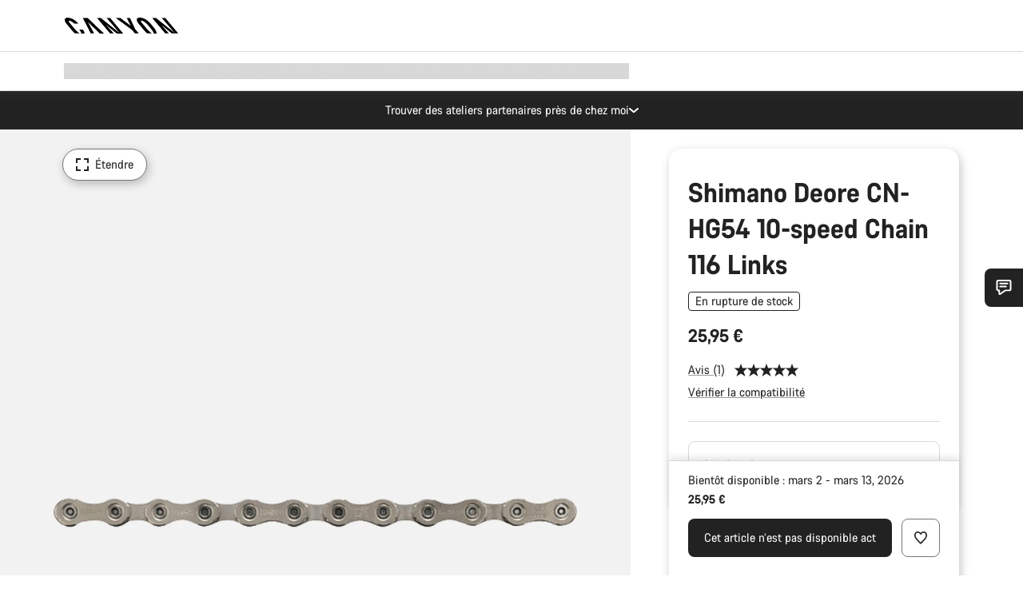

--- FILE ---
content_type: text/html;charset=UTF-8
request_url: https://www.canyon.com/fr-fr/shimano-deore-cn-hg54-10-speed-chain-116-links/10000964.html
body_size: 32872
content:
<!DOCTYPE html><html lang="fr-fr">
<head>
<meta charset="UTF-8">

<meta http-equiv="x-ua-compatible" content="ie=edge">

<meta name="viewport" content="width=device-width, initial-scale=1, minimum-scale=1, maximum-scale=5, user-scalable=yes">
<meta http-equiv="delegate-ch" content="sec-ch-width https://dma.canyon.com; sec-ch-dpr https://dma.canyon.com; sec-ch-viewport-width https://dma.canyon.com;">

    <meta name="apple-itunes-app" content="app-id=6443914990">

    <link rel="manifest" href="/manifest.json" />




<title>
    
        
        
        Shimano Deore CN-HG54 10-speed Chain 116 Links | CANYON FR
    
</title>



    


<link rel="preload" href="/on/demandware.static/Sites-RoW-Site/-/fr_FR/v1769762917981/assets/fonts/CanyonVF.woff2" as="font" type="font/woff2" crossorigin="anonymous" fetchpriority="high"/>




    


    
        <link rel="dns-prefetch" href="https://www.googletagmanager.com" />
        <link rel="preconnect" href="https://www.googletagmanager.com" crossorigin />
    
        <link rel="dns-prefetch" href="https://www.google-analytics.com" />
        <link rel="preconnect" href="https://www.google-analytics.com" crossorigin />
    


    
        <link rel="dns-prefetch" href="https://widget.trustpilot.com" />
    
        <link rel="dns-prefetch" href="https://cdn.cquotient.com" />
    
        <link rel="dns-prefetch" href="https://p.cquotient.com" />
    
        <link rel="dns-prefetch" href="https://static.hotjar.com" />
    
        <link rel="dns-prefetch" href="https://script.hotjar.com" />
    
        <link rel="dns-prefetch" href="https://connect.facebook.net" />
    
        <link rel="dns-prefetch" href="https://s.pinimg.com" />
    
        <link rel="dns-prefetch" href="https://www.googleadservices.com" />
    
        <link rel="dns-prefetch" href="https://googleads.g.doubleclick.net" />
    
        <link rel="dns-prefetch" href="https://service.force.com" />
    






    


    
        
        
    
        
        
            <link rel="preload" media="(min-width: 1921px)" href="https://www.canyon.com/dw/image/v2/BCML_PRD/on/demandware.static/-/Sites-canyon-master/default/dw4cd25781/images/full/10000964/2022/10000964.jpg?sw=1300&sfrm=png&q=90&bgcolor=F2F2F2" as="image" />
        
    
        
        
            <link rel="preload" media="(min-width: 1440px) and (max-width: 1920px)" href="https://www.canyon.com/dw/image/v2/BCML_PRD/on/demandware.static/-/Sites-canyon-master/default/dw4cd25781/images/full/10000964/2022/10000964.jpg?sw=1300&sfrm=png&q=90&bgcolor=F2F2F2" as="image" />
        
    
        
        
            <link rel="preload" media="(min-width: 1200px) and (max-width: 1439px)" href="https://www.canyon.com/dw/image/v2/BCML_PRD/on/demandware.static/-/Sites-canyon-master/default/dw4cd25781/images/full/10000964/2022/10000964.jpg?sw=1300&sfrm=png&q=90&bgcolor=F2F2F2" as="image" />
        
    
        
        
            <link rel="preload" media="(min-width: 992px) and (max-width: 1199px)" href="https://www.canyon.com/dw/image/v2/BCML_PRD/on/demandware.static/-/Sites-canyon-master/default/dw4cd25781/images/full/10000964/2022/10000964.jpg?sw=1100&sfrm=png&q=90&bgcolor=F2F2F2" as="image" />
        
    
        
        
            <link rel="preload" media="(min-width: 768px) and (max-width: 991px)" href="https://www.canyon.com/dw/image/v2/BCML_PRD/on/demandware.static/-/Sites-canyon-master/default/dw4cd25781/images/full/10000964/2022/10000964.jpg?sw=991&sfrm=png&q=90&bgcolor=F2F2F2" as="image" />
        
    
        
        
            <link rel="preload" media="(min-width: 544px) and (max-width: 767px)" href="https://www.canyon.com/dw/image/v2/BCML_PRD/on/demandware.static/-/Sites-canyon-master/default/dw4cd25781/images/full/10000964/2022/10000964.jpg?sw=767&sfrm=png&q=90&bgcolor=F2F2F2" as="image" />
        
    
        
        
            <link rel="preload" media="(max-width: 543px)" href="https://www.canyon.com/dw/image/v2/BCML_PRD/on/demandware.static/-/Sites-canyon-master/default/dw4cd25781/images/full/10000964/2022/10000964.jpg?sw=750&sfrm=png&q=90&bgcolor=F2F2F2" as="image" />
        
    







<link rel="icon" type="image/png" href="/on/demandware.static/Sites-RoW-Site/-/default/dw6d45ea84/images/favicon-196x196.png" sizes="196x196" />
<link rel="icon" type="image/png" href="/on/demandware.static/Sites-RoW-Site/-/default/dwe043329f/images/favicon-96x96.png" sizes="96x96" />
<link rel="icon" type="image/png" href="/on/demandware.static/Sites-RoW-Site/-/default/dw8e7d720e/images/favicon-32x32.png" sizes="32x32" />
<link rel="icon" type="image/png" href="/on/demandware.static/Sites-RoW-Site/-/default/dw67dba4dc/images/favicon-16x16.png" sizes="16x16" />
<link rel="icon" type="image/png" href="/on/demandware.static/Sites-RoW-Site/-/default/dwe449a70a/images/favicon-128.png" sizes="128x128" />
<link href="/on/demandware.static/Sites-RoW-Site/-/default/dw53a25265/images/favicon.ico" rel="shortcut icon" />





<link href="/on/demandware.static/Sites-RoW-Site/-/default/dwb1502f59/images/appicons/apple-icon.png" rel="apple-touch-icon" />
<link href="/on/demandware.static/Sites-RoW-Site/-/default/dw6534d4a8/images/appicons/apple-icon-180x180.png" rel="apple-touch-icon" sizes="180x180" />
<link href="/on/demandware.static/Sites-RoW-Site/-/default/dw8825305c/images/appicons/apple-icon-152x152.png" rel="apple-touch-icon" sizes="152x152" />
<link href="/on/demandware.static/Sites-RoW-Site/-/default/dw1eb9a113/images/appicons/apple-icon-144x144.png" rel="apple-touch-icon" sizes="144x144" />
<link href="/on/demandware.static/Sites-RoW-Site/-/default/dwd2113384/images/appicons/apple-icon-120x120.png" rel="apple-touch-icon" sizes="120x120" />
<link href="/on/demandware.static/Sites-RoW-Site/-/default/dw952c47ee/images/appicons/apple-icon-114x114.png" rel="apple-touch-icon" sizes="114x114" />
<link href="/on/demandware.static/Sites-RoW-Site/-/default/dwad5a840d/images/appicons/apple-icon-76x76.png" rel="apple-touch-icon" sizes="76x76" />
<link href="/on/demandware.static/Sites-RoW-Site/-/default/dwf6021cb3/images/appicons/apple-icon-72x72.png" rel="apple-touch-icon" sizes="72x72" />
<link href="/on/demandware.static/Sites-RoW-Site/-/default/dw9741f5e4/images/appicons/apple-icon-60x60.png" rel="apple-touch-icon" sizes="60x60" />
<link href="/on/demandware.static/Sites-RoW-Site/-/default/dwe86c94e5/images/appicons/apple-icon-57x57.png" rel="apple-touch-icon" sizes="57x57" />



<link href="/on/demandware.static/Sites-RoW-Site/-/default/dw651c0a2e/images/appicons/android-icon-192x192.png" rel="icon" sizes="192x192" />
<link href="/on/demandware.static/Sites-RoW-Site/-/default/dw46c92128/images/appicons/android-icon-144x144.png" rel="icon" sizes="144x144" />
<link href="/on/demandware.static/Sites-RoW-Site/-/default/dw4940aa7a/images/appicons/android-icon-96x96.png" rel="icon" sizes="96x96" />
<link href="/on/demandware.static/Sites-RoW-Site/-/default/dw0d6acd82/images/appicons/android-icon-72x72.png" rel="icon" sizes="72x72" />
<link href="/on/demandware.static/Sites-RoW-Site/-/default/dw3e5b4964/images/appicons/android-icon-48x48.png" rel="icon" sizes="48x48" />
<link href="/on/demandware.static/Sites-RoW-Site/-/default/dwe6cb1f39/images/appicons/android-icon-36x36.png" rel="icon" sizes="36x36" />


<meta name="msapplication-TileColor" content="#ffffff">
<meta name="msapplication-TileImage" content="/on/demandware.static/Sites-RoW-Site/-/default/dwaf4fa3c1/images/appicons/ms-icon-144x144.png">
<meta name="msapplication-config" content="/on/demandware.static/Sites-RoW-Site/-/default/dwe95dbc24/browserconfig.xml" />







<meta name="theme-color" content="#333333">





<link rel="stylesheet" href="/on/demandware.static/Sites-RoW-Site/-/fr_FR/v1769762917981/css/sharedStyle.css" fetchpriority="high" />




<link rel="stylesheet" href="/on/demandware.static/Sites-RoW-Site/-/fr_FR/v1769762917981/css/pageProductDetailStyle.css" fetchpriority="high" />










    


    



    <link rel="canonical" href="https://www.canyon.com/fr-fr/shimano-deore-cn-hg54-10-speed-chain-116-links/10000964.html"/>








<meta name="robots" content="max-snippet:160, max-image-preview:large" />




    


    



    
        <link rel="alternate" hreflang="de-AT" href="https://www.canyon.com/de-at/shimano-deore-cn-hg54-10-fach-kette-116-glieder/10000964.html">
    
        <link rel="alternate" hreflang="en-AT" href="https://www.canyon.com/en-at/shimano-deore-cn-hg54-10-speed-chain-116-links/10000964.html">
    
        <link rel="alternate" hreflang="nl-BE" href="https://www.canyon.com/nl-be/shimano-deore-cn-hg54-10-speed-chain-116-links/10000964.html">
    
        <link rel="alternate" hreflang="en-BE" href="https://www.canyon.com/en-be/shimano-deore-cn-hg54-10-speed-chain-116-links/10000964.html">
    
        <link rel="alternate" hreflang="fr-BE" href="https://www.canyon.com/fr-be/shimano-deore-cn-hg54-10-speed-chain-116-links/10000964.html">
    
        <link rel="alternate" hreflang="de-CH" href="https://www.canyon.com/de-ch/shimano-deore-cn-hg54-10-fach-kette-116-glieder/10000964.html">
    
        <link rel="alternate" hreflang="fr-CH" href="https://www.canyon.com/fr-ch/shimano-deore-cn-hg54-10-speed-chain-116-links/10000964.html">
    
        <link rel="alternate" hreflang="it-CH" href="https://www.canyon.com/it-ch/shimano-deore-cn-hg54-10-speed-chain-116-links/10000964.html">
    
        <link rel="alternate" hreflang="en-CH" href="https://www.canyon.com/en-ch/shimano-deore-cn-hg54-10-speed-chain-116-links/10000964.html">
    
        <link rel="alternate" hreflang="cs-CZ" href="https://www.canyon.com/cs-cz/shimano-deore-cn-hg54-10-speed-chain-116-links/10000964.html">
    
        <link rel="alternate" hreflang="en-CZ" href="https://www.canyon.com/en-cz/shimano-deore-cn-hg54-10-speed-chain-116-links/10000964.html">
    
        <link rel="alternate" hreflang="de-DE" href="https://www.canyon.com/de-de/shimano-deore-cn-hg54-10-fach-kette-116-glieder/10000964.html">
    
        <link rel="alternate" hreflang="en-DE" href="https://www.canyon.com/en-de/shimano-deore-cn-hg54-10-speed-chain-116-links/10000964.html">
    
        <link rel="alternate" hreflang="da-DK" href="https://www.canyon.com/da-dk/shimano-deore-cn-hg54-10-speed-chain-116-links/10000964.html">
    
        <link rel="alternate" hreflang="en-DK" href="https://www.canyon.com/en-dk/shimano-deore-cn-hg54-10-speed-chain-116-links/10000964.html">
    
        <link rel="alternate" hreflang="en-EE" href="https://www.canyon.com/en-ee/shimano-deore-cn-hg54-10-speed-chain-116-links/10000964.html">
    
        <link rel="alternate" hreflang="es-ES" href="https://www.canyon.com/es-es/shimano-deore-cn-hg54-10-speed-chain-116-links/10000964.html">
    
        <link rel="alternate" hreflang="en-ES" href="https://www.canyon.com/en-es/shimano-deore-cn-hg54-10-speed-chain-116-links/10000964.html">
    
        <link rel="alternate" hreflang="fi-FI" href="https://www.canyon.com/fi-fi/shimano-deore-cn-hg54-10-speed-chain-116-links/10000964.html">
    
        <link rel="alternate" hreflang="en-FI" href="https://www.canyon.com/en-fi/shimano-deore-cn-hg54-10-speed-chain-116-links/10000964.html">
    
        <link rel="alternate" hreflang="fr-FR" href="https://www.canyon.com/fr-fr/shimano-deore-cn-hg54-10-speed-chain-116-links/10000964.html">
    
        <link rel="alternate" hreflang="en-FR" href="https://www.canyon.com/en-fr/shimano-deore-cn-hg54-10-speed-chain-116-links/10000964.html">
    
        <link rel="alternate" hreflang="en-GB" href="https://www.canyon.com/en-gb/shimano-deore-cn-hg54-10-speed-chain-116-links/10000964.html">
    
        <link rel="alternate" hreflang="en-GR" href="https://www.canyon.com/en-gr/shimano-deore-cn-hg54-10-speed-chain-116-links/10000964.html">
    
        <link rel="alternate" hreflang="en-IE" href="https://www.canyon.com/en-ie/shimano-deore-cn-hg54-10-speed-chain-116-links/10000964.html">
    
        <link rel="alternate" hreflang="it-IT" href="https://www.canyon.com/it-it/shimano-deore-cn-hg54-10-speed-chain-116-links/10000964.html">
    
        <link rel="alternate" hreflang="en-IT" href="https://www.canyon.com/en-it/shimano-deore-cn-hg54-10-speed-chain-116-links/10000964.html">
    
        <link rel="alternate" hreflang="en-LT" href="https://www.canyon.com/en-lt/shimano-deore-cn-hg54-10-speed-chain-116-links/10000964.html">
    
        <link rel="alternate" hreflang="fr-LU" href="https://www.canyon.com/fr-lu/shimano-deore-cn-hg54-10-speed-chain-116-links/10000964.html">
    
        <link rel="alternate" hreflang="en-LU" href="https://www.canyon.com/en-lu/shimano-deore-cn-hg54-10-speed-chain-116-links/10000964.html">
    
        <link rel="alternate" hreflang="de-LU" href="https://www.canyon.com/de-lu/shimano-deore-cn-hg54-10-fach-kette-116-glieder/10000964.html">
    
        <link rel="alternate" hreflang="en-LV" href="https://www.canyon.com/en-lv/shimano-deore-cn-hg54-10-speed-chain-116-links/10000964.html">
    
        <link rel="alternate" hreflang="nl-NL" href="https://www.canyon.com/nl-nl/shimano-deore-cn-hg54-10-speed-chain-116-links/10000964.html">
    
        <link rel="alternate" hreflang="en-NL" href="https://www.canyon.com/en-nl/shimano-deore-cn-hg54-10-speed-chain-116-links/10000964.html">
    
        <link rel="alternate" hreflang="no-NO" href="https://www.canyon.com/no-no/shimano-deore-cn-hg54-10-speed-chain-116-links/10000964.html">
    
        <link rel="alternate" hreflang="en-NO" href="https://www.canyon.com/en-no/shimano-deore-cn-hg54-10-speed-chain-116-links/10000964.html">
    
        <link rel="alternate" hreflang="pl-PL" href="https://www.canyon.com/pl-pl/shimano-deore-cn-hg54-10-speed-chain-116-links/10000964.html">
    
        <link rel="alternate" hreflang="en-PL" href="https://www.canyon.com/en-pl/shimano-deore-cn-hg54-10-speed-chain-116-links/10000964.html">
    
        <link rel="alternate" hreflang="pt-PT" href="https://www.canyon.com/pt-pt/shimano-deore-cn-hg54-10-speed-chain-116-links/10000964.html">
    
        <link rel="alternate" hreflang="en-PT" href="https://www.canyon.com/en-pt/shimano-deore-cn-hg54-10-speed-chain-116-links/10000964.html">
    
        <link rel="alternate" hreflang="sv-SE" href="https://www.canyon.com/sv-se/shimano-deore-cn-hg54-10-speed-chain-116-links/10000964.html">
    
        <link rel="alternate" hreflang="en-SE" href="https://www.canyon.com/en-se/shimano-deore-cn-hg54-10-speed-chain-116-links/10000964.html">
    
        <link rel="alternate" hreflang="cs-SK" href="https://www.canyon.com/cs-sk/shimano-deore-cn-hg54-10-speed-chain-116-links/10000964.html">
    
        <link rel="alternate" hreflang="en-SK" href="https://www.canyon.com/en-sk/shimano-deore-cn-hg54-10-speed-chain-116-links/10000964.html">
    







    
    
        
    






    <meta property="og:url" content="https://www.canyon.com/fr-fr/shimano-deore-cn-hg54-10-speed-chain-116-links/10000964.html" />
    <meta property="og:type" content="product" />
    <meta property="og:title" content="Shimano Deore CN-HG54 10-speed Chain 116 Links"/>
    <meta property="og:description" content="Shimano Deore CN-HG54 10-speed Chain 116 Links" />
    <meta property="og:app_id" content="" />
    
        <meta property="og:image" content="https://www.canyon.com/dw/image/v2/BCML_PRD/on/demandware.static/-/Sites-canyon-master/default/dw4cd25781/images/full/10000964/2022/10000964.png?sw=1064&amp;sh=599&amp;sm=fit&amp;sfrm=png" />
    





    



    <meta name="twitter:card" content="summary_large_image" />
    <meta name="twitter:site" content="@CANYON" />






    <meta name="description" content="Shimano Deore CN-HG54 10-speed Chain 116 Links"/>



    <meta name="google-site-verification" content="5xYcWWvJizN8AQxIAEcvmNqOaMMi4VJEv0G5x6MZ6Dw" />






    <script type="application/ld+json">

        
            {
            "@context": "https://schema.org",
            "@type": "Organization",
            "name": "Canyon",
            "url": "https://www.canyon.com/",
            "logo": "https://www.canyon.com/on/demandware.static/Sites-RoW-Site/-/default/images/seo/logo.png",
            "contactPoint":[{
                "@type": "ContactPoint",
                "telephone": "+4926194903000",
                "contactType": "Customer service",
                "areaServed":["DE","AT"]},
                {"@type": "ContactPoint",
                "telephone": "+442085496001" ,
                "contactType": "Customer service",
                "areaServed":["GB"]},
                {"@type": "ContactPoint",
                "telephone": "+41435881100" ,
                "contactType": "Customer service",
                "areaServed":["CH"]},
                {"@type": "ContactPoint",
                "telephone": "+815037868496" ,
                "contactType": "Customer service",
                "areaServed":["JP"]},
                {"@type": "ContactPoint",
                "telephone": "+358401802620" ,
                "contactType": "Customer service",
                "areaServed":["FI"]},
                {"@type": "ContactPoint",
                "telephone": "+39045515527" ,
                "contactType": "Customer service",
                "areaServed":["IT"]},
                {"@type": "ContactPoint",
                "telephone": "+3216980399" ,
                "contactType": "Customer service",
                "areaServed":["BE"]},
                {"@type": "ContactPoint",
                "telephone": "+48914226966" ,
                "contactType": "Customer service",
                "areaServed":["PL"]},
                {"@type": "ContactPoint",
                "telephone": "+420226259001" ,
                "contactType": "Customer service",
                "areaServed":["CZ"]},
                {"@type": "ContactPoint",
                "telephone": "+421220510450" ,
                "contactType": "Customer service",
                "areaServed":["SK"]},
                {"@type": "ContactPoint",
                "telephone": "+611300712003" ,
                "contactType": "Customer service",
                "areaServed":["AU"]},
                {"@type": "ContactPoint",
                "telephone": "+61397711607" ,
                "contactType": "Customer service",
                "areaServed":["NZ"]},
                {"@type": "ContactPoint",
                "telephone": "+82316982577" ,
                "contactType": "Customer service",
                "areaServed":["KO"]},
                {"@type": "ContactPoint",
                "telephone": "+31408080485" ,
                "contactType": "Customer service",
                "areaServed":["NL"]},{"@type": "ContactPoint",
                "telephone": "+34910470740" ,
                "contactType": "Customer service",
                "areaServed":["ES"]},
                {"@type": "ContactPoint",
                "telephone": "+34911239440" ,
                "contactType": "Customer service",
                "areaServed":["PT"]},
                {"@type": "ContactPoint",
                "telephone": "+33890710132" ,
                "contactType": "Customer service",
                "areaServed":["FR"]},
                {"@type": "ContactPoint",
                "telephone": "+4570204011" ,
                "contactType": "Customer service",
                "areaServed":["DK"]},
                {"@type": "ContactPoint",
                "telephone": "+46868441440" ,
                "contactType": "Customer service",
                "areaServed":["SV"]},
                {"@type": "ContactPoint",
                "telephone": "+4745404140" ,
                "contactType": "Customer service",
                "areaServed":["NO"]},
                {"@type": "ContactPoint",
                "telephone": "+27212050073" ,
                "contactType": "Customer service",
                "areaServed":["ZA"]},
                {"@type": "ContactPoint",
                "telephone": "+6531634999" ,
                "contactType": "Customer service",
                "areaServed":["SG"]},
                {"@type": "ContactPoint",
                "telephone": "+4926194903000" ,
                "contactType": "Customer service"
                }],
                
            "sameAs": [
                "http://www.wikidata.org/entity/Q318730",
                "https://www.youtube.com/@CanyonBicycles",
                "https://www.linkedin.com/company/canyon-bicycles-gmbh/",
                "https://www.facebook.com/canyon/",
                "https://twitter.com/canyon_bikes",
                "https://www.instagram.com/canyon/",
                "https://www.strava.com/clubs/3812",
                "https://www.tiktok.com/@canyon_bicycles"
                ]
 }
        
    </script>





    


<script src="https://canyon.app.baqend.com/v1/speedkit/install.js?d=production" async crossorigin="anonymous"></script>






<meta name="format-detection" content="telephone=no" />



    



    





    





<meta name="js-gtm-initial-meta" content=""
data-gtm="[{&quot;event&quot;:&quot;initial-meta&quot;,&quot;Country&quot;:&quot;FR&quot;,&quot;Language&quot;:&quot;fr&quot;,&quot;PageType&quot;:&quot;catalog&quot;,&quot;SubPageType&quot;:&quot;productDetail&quot;,&quot;PageID&quot;:&quot;product &gt; 10000964&quot;,&quot;LoggedIn&quot;:&quot;false&quot;,&quot;crmId&quot;:&quot;&quot;,&quot;ABTesting&quot;:&quot;false&quot;,&quot;ABTestGroup&quot;:&quot;unknown&quot;,&quot;release&quot;:&quot;26.1.21&quot;,&quot;deviceType&quot;:&quot;webshop&quot;,&quot;viewMode&quot;:&quot;browser&quot;}]"
data-gtm-model="{&quot;enabled&quot;:true,&quot;dataLayer&quot;:[{&quot;event&quot;:&quot;initial-meta&quot;,&quot;Country&quot;:&quot;FR&quot;,&quot;Language&quot;:&quot;fr&quot;,&quot;PageType&quot;:&quot;catalog&quot;,&quot;SubPageType&quot;:&quot;productDetail&quot;,&quot;PageID&quot;:&quot;product &gt; 10000964&quot;,&quot;LoggedIn&quot;:&quot;false&quot;,&quot;crmId&quot;:&quot;&quot;,&quot;ABTesting&quot;:&quot;false&quot;,&quot;ABTestGroup&quot;:&quot;unknown&quot;,&quot;release&quot;:&quot;26.1.21&quot;,&quot;deviceType&quot;:&quot;webshop&quot;,&quot;viewMode&quot;:&quot;browser&quot;}],&quot;containerID&quot;:&quot;&quot;,&quot;internalHostRegex&quot;:&quot;^[\\w\\W]*.canyon.com[\\w\\W]*$&quot;,&quot;linkFileExtensions&quot;:[],&quot;internalContainerID&quot;:&quot;GTM-M2JG57Z&quot;,&quot;internalContainerURL&quot;:&quot;https://svr.canyon.com/gtm.js&quot;}"
data-gtm-parameters=""
data-gtm-viewmode=""
data-gtm-devicetype="">

<meta name="js-gtm-session-events" content=""
data-gtm="[]">

<script>
if (window.location === window.parent.location) {
window.dataLayer = window.dataLayer || [];
window.gtmInternalHostRegex = "^[\\w\\W]*.canyon.com[\\w\\W]*$";
window.gtmLinkFileExtensions = [];
}
</script>








<script type="text/javascript">//<!--
/* <![CDATA[ (head-active_data.js) */
var dw = (window.dw || {});
dw.ac = {
    _analytics: null,
    _events: [],
    _category: "",
    _searchData: "",
    _anact: "",
    _anact_nohit_tag: "",
    _analytics_enabled: "true",
    _timeZone: "Europe/Berlin",
    _capture: function(configs) {
        if (Object.prototype.toString.call(configs) === "[object Array]") {
            configs.forEach(captureObject);
            return;
        }
        dw.ac._events.push(configs);
    },
	capture: function() { 
		dw.ac._capture(arguments);
		// send to CQ as well:
		if (window.CQuotient) {
			window.CQuotient.trackEventsFromAC(arguments);
		}
	},
    EV_PRD_SEARCHHIT: "searchhit",
    EV_PRD_DETAIL: "detail",
    EV_PRD_RECOMMENDATION: "recommendation",
    EV_PRD_SETPRODUCT: "setproduct",
    applyContext: function(context) {
        if (typeof context === "object" && context.hasOwnProperty("category")) {
        	dw.ac._category = context.category;
        }
        if (typeof context === "object" && context.hasOwnProperty("searchData")) {
        	dw.ac._searchData = context.searchData;
        }
    },
    setDWAnalytics: function(analytics) {
        dw.ac._analytics = analytics;
    },
    eventsIsEmpty: function() {
        return 0 == dw.ac._events.length;
    }
};
/* ]]> */
// -->
</script>
<script type="text/javascript">//<!--
/* <![CDATA[ (head-cquotient.js) */
var CQuotient = window.CQuotient = {};
CQuotient.clientId = 'bcml-RoW';
CQuotient.realm = 'BCML';
CQuotient.siteId = 'RoW';
CQuotient.instanceType = 'prd';
CQuotient.locale = 'fr_FR';
CQuotient.fbPixelId = '__UNKNOWN__';
CQuotient.activities = [];
CQuotient.cqcid='';
CQuotient.cquid='';
CQuotient.cqeid='';
CQuotient.cqlid='';
CQuotient.apiHost='api.cquotient.com';
/* Turn this on to test against Staging Einstein */
/* CQuotient.useTest= true; */
CQuotient.useTest = ('true' === 'false');
CQuotient.initFromCookies = function () {
	var ca = document.cookie.split(';');
	for(var i=0;i < ca.length;i++) {
	  var c = ca[i];
	  while (c.charAt(0)==' ') c = c.substring(1,c.length);
	  if (c.indexOf('cqcid=') == 0) {
		CQuotient.cqcid=c.substring('cqcid='.length,c.length);
	  } else if (c.indexOf('cquid=') == 0) {
		  var value = c.substring('cquid='.length,c.length);
		  if (value) {
		  	var split_value = value.split("|", 3);
		  	if (split_value.length > 0) {
			  CQuotient.cquid=split_value[0];
		  	}
		  	if (split_value.length > 1) {
			  CQuotient.cqeid=split_value[1];
		  	}
		  	if (split_value.length > 2) {
			  CQuotient.cqlid=split_value[2];
		  	}
		  }
	  }
	}
}
CQuotient.getCQCookieId = function () {
	if(window.CQuotient.cqcid == '')
		window.CQuotient.initFromCookies();
	return window.CQuotient.cqcid;
};
CQuotient.getCQUserId = function () {
	if(window.CQuotient.cquid == '')
		window.CQuotient.initFromCookies();
	return window.CQuotient.cquid;
};
CQuotient.getCQHashedEmail = function () {
	if(window.CQuotient.cqeid == '')
		window.CQuotient.initFromCookies();
	return window.CQuotient.cqeid;
};
CQuotient.getCQHashedLogin = function () {
	if(window.CQuotient.cqlid == '')
		window.CQuotient.initFromCookies();
	return window.CQuotient.cqlid;
};
CQuotient.trackEventsFromAC = function (/* Object or Array */ events) {
try {
	if (Object.prototype.toString.call(events) === "[object Array]") {
		events.forEach(_trackASingleCQEvent);
	} else {
		CQuotient._trackASingleCQEvent(events);
	}
} catch(err) {}
};
CQuotient._trackASingleCQEvent = function ( /* Object */ event) {
	if (event && event.id) {
		if (event.type === dw.ac.EV_PRD_DETAIL) {
			CQuotient.trackViewProduct( {id:'', alt_id: event.id, type: 'raw_sku'} );
		} // not handling the other dw.ac.* events currently
	}
};
CQuotient.trackViewProduct = function(/* Object */ cqParamData){
	var cq_params = {};
	cq_params.cookieId = CQuotient.getCQCookieId();
	cq_params.userId = CQuotient.getCQUserId();
	cq_params.emailId = CQuotient.getCQHashedEmail();
	cq_params.loginId = CQuotient.getCQHashedLogin();
	cq_params.product = cqParamData.product;
	cq_params.realm = cqParamData.realm;
	cq_params.siteId = cqParamData.siteId;
	cq_params.instanceType = cqParamData.instanceType;
	cq_params.locale = CQuotient.locale;
	
	if(CQuotient.sendActivity) {
		CQuotient.sendActivity(CQuotient.clientId, 'viewProduct', cq_params);
	} else {
		CQuotient.activities.push({activityType: 'viewProduct', parameters: cq_params});
	}
};
/* ]]> */
// -->
</script>

</head>
<body id="js-body" class="page  js-page page--ptCatalog page--sptProductDetail ">








<noscript>
<iframe src="https://svr.canyon.com/ns.html?id=GTM-M2JG57Z"
height="0" width="0" style="display:none;visibility:hidden">
</iframe>
</noscript>


<div id="app" class="app" data-action="Product-Show" data-querystring="pid=10000964" >







<div class="u-hide js-moneyPatternDataContainer" data-moneypattern="mfff.fff.fff,dd &euro;" data-removetrailingzeros="true"><!-- empty --></div>



<div class="js-globalMessages"></div>


    






<nav class="header xlt-header js-headerNavigationWrapper js-headerNavigation"
aria-label="header"
data-gtm-settings="{&quot;enabled&quot;:true}"
data-navigation-url="/on/demandware.store/Sites-RoW-Site/fr_FR/Navigation-Header"
data-topbar-url="/on/demandware.store/Sites-RoW-Site/fr_FR/Navigation-HeaderTopBar"
>
<div class="header__inner">
<div class="header__topBar">
<div class="header__topBarContainer">
<div class="header__topBarInner js-topBar">

<div class="headerTopBar__menuTriggerWrapper"></div>
<div class="headerTopBar__logoWrapper">
<a aria-label="Back to home" class="headerTopBar__logo" href="/fr-fr/" title="Canyon" aria-hidden="false" tabindex="0">



    <svg
        
        xmlns:xlink="http://www.w3.org/1999/xlink"
        class="icon icon-logo headerTopBar__logoIcon"
        aria-hidden="false"
        focusable="false"
        
    >
        
            <title>Canyon</title>
        
        
        
            <use xlink:href="/on/demandware.static/Sites-RoW-Site/-/fr_FR/v1769762917981/images/iconsNew.svg#sprite-logo"></use>
        
        
    </svg>


</a>
</div>
<div class="headerTopBar__userMenuWrapper"></div>
</div>
</div>
</div>
<div class="headerNavigationBar headerNavigationBar--preload js-navBarPreload">
<div class="headerNavigationBar__inner">
<div class="headerNavigationBar__preloadItem headerNavigationBar__preloadItem--level1 headerNavigationBar__preloadItem--menu">
<span class="u-visHidden">
D&eacute;velopper la navigation
</span>



    <svg
        
        xmlns:xlink="http://www.w3.org/1999/xlink"
        class="icon icon-nav headerNavigationBar__menuTriggerIcon"
        aria-hidden="false"
        focusable="false"
        
    >
        
        
        
            <use xlink:href="/on/demandware.static/Sites-RoW-Site/-/fr_FR/v1769762917981/images/iconsNew.svg#sprite-nav"></use>
        
        
    </svg>


</div>




<a class="headerNavigationBar__preloadItem headerNavigationBar__preloadItem--level1" href="/fr-fr/velos-de-route/">Route</a>


<a class="headerNavigationBar__preloadItem headerNavigationBar__preloadItem--level2" href="/fr-fr/velos-de-route/velos-endurance/">Endurance</a>




<a class="headerNavigationBar__preloadItem headerNavigationBar__preloadItem--level3" href="/fr-fr/velos-de-route/velos-endurance/endurace/">Endurace</a>





<a class="headerNavigationBar__preloadItem headerNavigationBar__preloadItem--level4" href="/fr-fr/velos-de-route/velos-endurance/endurace/?prefn1=pc_rahmen_modifikation_werkstoff&amp;prefv1=CFR#section-product-grid">Endurace CFR</a>




<a class="headerNavigationBar__preloadItem headerNavigationBar__preloadItem--level4" href="/fr-fr/velos-de-route/velos-endurance/endurace/?prefn1=pc_rahmen_modifikation_werkstoff&amp;prefv1=CF%20SLX#section-product-grid">Endurace CF SLX</a>




<a class="headerNavigationBar__preloadItem headerNavigationBar__preloadItem--level4" href="/fr-fr/velos-de-route/velos-endurance/endurace/?prefn1=pc_rahmen_modifikation_werkstoff&amp;prefv1=CF#section-product-grid">Endurace CF</a>




<a class="headerNavigationBar__preloadItem headerNavigationBar__preloadItem--level4" href="/fr-fr/velos-de-route/velos-endurance/endurace/allroad/endurace-allroad/4164.html">Endurace AllRoad</a>







<a class="headerNavigationBar__preloadItem headerNavigationBar__preloadItem--level2" href="/fr-fr/velos-de-route/velos-de-course/">Course</a>




<a class="headerNavigationBar__preloadItem headerNavigationBar__preloadItem--level3" href="/fr-fr/velos-de-route/velos-de-course/ultimate/">Ultimate</a>





<a class="headerNavigationBar__preloadItem headerNavigationBar__preloadItem--level4" href="/fr-fr/velos-de-route/velos-de-course/ultimate/?prefn1=pc_rahmen_modifikation_werkstoff&amp;prefv1=CFR#section-product-grid">Ultimate CFR</a>




<a class="headerNavigationBar__preloadItem headerNavigationBar__preloadItem--level4" href="/fr-fr/velos-de-route/velos-de-course/ultimate/?prefn1=pc_rahmen_modifikation_werkstoff&amp;prefv1=CF%20SLX#section-product-grid">Ultimate CF SLX</a>




<a class="headerNavigationBar__preloadItem headerNavigationBar__preloadItem--level4" href="/fr-fr/velos-de-route/velos-de-course/ultimate/?prefn1=pc_rahmen_modifikation_werkstoff&amp;prefv1=CF%20SL#section-product-grid">Ultimate CF</a>






<a class="headerNavigationBar__preloadItem headerNavigationBar__preloadItem--level3" href="/fr-fr/velos-de-route/velos-aero/aeroad/">Aeroad</a>





<a class="headerNavigationBar__preloadItem headerNavigationBar__preloadItem--level4" href="/fr-fr/velos-de-route/velos-aero/aeroad/?prefn1=pc_rahmen_modifikation_werkstoff&amp;prefv1=CFR#section-product-grid">Aeroad CFR</a>




<a class="headerNavigationBar__preloadItem headerNavigationBar__preloadItem--level4" href="/fr-fr/velos-de-route/velos-aero/aeroad/?prefn1=pc_rahmen_modifikation_werkstoff&amp;prefv1=CF%20SLX#section-product-grid">Aeroad CF SLX</a>







<a class="headerNavigationBar__preloadItem headerNavigationBar__preloadItem--level2" href="/fr-fr/velos-de-route/velos-aero/">A&eacute;ro</a>




<a class="headerNavigationBar__preloadItem headerNavigationBar__preloadItem--level3" href="/fr-fr/velos-de-route/velos-aero/aeroad/">Aeroad</a>





<a class="headerNavigationBar__preloadItem headerNavigationBar__preloadItem--level4" href="/fr-fr/velos-de-route/velos-aero/aeroad/?prefn1=pc_rahmen_modifikation_werkstoff&amp;prefv1=CFR#section-product-grid">Aeroad CFR</a>




<a class="headerNavigationBar__preloadItem headerNavigationBar__preloadItem--level4" href="/fr-fr/velos-de-route/velos-aero/aeroad/?prefn1=pc_rahmen_modifikation_werkstoff&amp;prefv1=CF%20SLX#section-product-grid">Aeroad CF SLX</a>






<a class="headerNavigationBar__preloadItem headerNavigationBar__preloadItem--level3" href="/fr-fr/velos-de-route/velos-triathlon/speedmax/">Speedmax</a>





<a class="headerNavigationBar__preloadItem headerNavigationBar__preloadItem--level4" href="/fr-fr/velos-de-route/velos-triathlon/speedmax/?prefn1=pc_rahmen_plattformcode&amp;prefv1=R090-01#section-product-grid">Speedmax CFR TT</a>




<a class="headerNavigationBar__preloadItem headerNavigationBar__preloadItem--level4" href="/fr-fr/velos-de-route/velos-triathlon/speedmax/?prefn1=pc_rahmen_modifikation_werkstoff&amp;prefv1=CFR#section-product-grid">Speedmax CFR</a>




<a class="headerNavigationBar__preloadItem headerNavigationBar__preloadItem--level4" href="/fr-fr/velos-de-route/velos-triathlon/speedmax/?prefn1=pc_rahmen_modifikation_werkstoff&amp;prefv1=CF%20SLX#section-product-grid">Speedmax CF SLX</a>




<a class="headerNavigationBar__preloadItem headerNavigationBar__preloadItem--level4" href="/fr-fr/velos-de-route/velos-triathlon/speedmax/?prefn1=pc_rahmen_modifikation_werkstoff&amp;prefv1=CF#section-product-grid">Speedmax CF</a>







<a class="headerNavigationBar__preloadItem headerNavigationBar__preloadItem--level2" href="/fr-fr/velos-de-route/velos-triathlon/">Triathlon et TT</a>




<a class="headerNavigationBar__preloadItem headerNavigationBar__preloadItem--level3" href="/fr-fr/velos-de-route/velos-triathlon/speedmax/">Speedmax</a>





<a class="headerNavigationBar__preloadItem headerNavigationBar__preloadItem--level4" href="/fr-fr/velos-de-route/velos-triathlon/speedmax/?prefn1=pc_rahmen_plattformcode&amp;prefv1=R090-01#section-product-grid">Speedmax CFR TT</a>




<a class="headerNavigationBar__preloadItem headerNavigationBar__preloadItem--level4" href="/fr-fr/velos-de-route/velos-triathlon/speedmax/?prefn1=pc_rahmen_modifikation_werkstoff&amp;prefv1=CFR#section-product-grid">Speedmax CFR</a>




<a class="headerNavigationBar__preloadItem headerNavigationBar__preloadItem--level4" href="/fr-fr/velos-de-route/velos-triathlon/speedmax/?prefn1=pc_rahmen_modifikation_werkstoff&amp;prefv1=CF%20SLX#section-product-grid">Speedmax CF SLX</a>




<a class="headerNavigationBar__preloadItem headerNavigationBar__preloadItem--level4" href="/fr-fr/velos-de-route/velos-triathlon/speedmax/?prefn1=pc_rahmen_modifikation_werkstoff&amp;prefv1=CF#section-product-grid">Speedmax CF</a>







<a class="headerNavigationBar__preloadItem headerNavigationBar__preloadItem--level2" href="/fr-fr/velos-de-route/velos-cyclo-cross/">Cyclocross</a>




<a class="headerNavigationBar__preloadItem headerNavigationBar__preloadItem--level3" href="/fr-fr/velos-de-route/velos-cyclo-cross/inflite/">Inflite</a>





<a class="headerNavigationBar__preloadItem headerNavigationBar__preloadItem--level4" href="/fr-fr/velos-de-route/velos-cyclo-cross/inflite/?prefn1=pc_rahmen_modifikation_werkstoff&amp;prefv1=CFR#section-product-grid">Inflite CFR</a>




<a class="headerNavigationBar__preloadItem headerNavigationBar__preloadItem--level4" href="/fr-fr/velos-de-route/velos-cyclo-cross/inflite/?prefn1=pc_rahmen_modifikation_werkstoff&amp;prefv1=CF%20SLX#section-product-grid">Inflite CF SLX</a>




<a class="headerNavigationBar__preloadItem headerNavigationBar__preloadItem--level4" href="/fr-fr/velos-de-route/velos-cyclo-cross/inflite/?prefn1=pc_rahmen_modifikation_werkstoff&amp;prefv1=CF%20SL#section-product-grid">Inflite CF SL</a>







<a class="headerNavigationBar__preloadItem headerNavigationBar__preloadItem--level2" href="/fr-fr/velo-electrique/velo-route-electrique/">Route &Eacute;lectrique</a>




<a class="headerNavigationBar__preloadItem headerNavigationBar__preloadItem--level3" href="/fr-fr/electric-bikes/electric-road-bikes/endurace-on-fly/">Endurace:ONfly</a>





<a class="headerNavigationBar__preloadItem headerNavigationBar__preloadItem--level4" href="/fr-fr/electric-bikes/electric-road-bikes/endurace-on-fly/#section-product-grid">Endurace:ONfly</a>







<a class="headerNavigationBar__preloadItem headerNavigationBar__preloadItem--level2" href="/fr-fr/velos-de-route/youth-road-bikes/">Youth Road</a>




<a class="headerNavigationBar__preloadItem headerNavigationBar__preloadItem--level3" href="/fr-fr/velos-de-route/youth-road-bikes/road-youth-endurace/endurace-young-hero/4285.html">Endurace Young Hero</a>





<a class="headerNavigationBar__preloadItem headerNavigationBar__preloadItem--level4" href="/fr-fr/velos-de-route/youth-road-bikes/road-youth-endurace/endurace-young-hero/4285.html">Endurace Young Hero</a>






<a class="headerNavigationBar__preloadItem headerNavigationBar__preloadItem--level3" href="/fr-fr/velos-de-route/velos-de-course/ultimate/cf-sl/ultimate-cf-young-hero/4284.html">Ultimate Young Hero</a>





<a class="headerNavigationBar__preloadItem headerNavigationBar__preloadItem--level4" href="/fr-fr/velos-de-route/velos-de-course/ultimate/cf-sl/ultimate-cf-young-hero/4284.html">Ultimate Young Hero</a>







<a class="headerNavigationBar__preloadItem headerNavigationBar__preloadItem--level2" href="/fr-fr/velos-de-route/road-track/speedmax-track/">Piste</a>




<a class="headerNavigationBar__preloadItem headerNavigationBar__preloadItem--level3" href="/fr-fr/velos-de-route/road-track/speedmax-track/">Speedmax CFR Track</a>





<a class="headerNavigationBar__preloadItem headerNavigationBar__preloadItem--level4" href="/fr-fr/velos-de-route/road-track/speedmax-track/#section-product-grid">Speedmax CFR Track</a>








<a class="headerNavigationBar__preloadItem headerNavigationBar__preloadItem--level1" href="/fr-fr/velos-de-gravel/">Gravel</a>


<a class="headerNavigationBar__preloadItem headerNavigationBar__preloadItem--level2" href="/fr-fr/velos-de-gravel/adventure/">Aventure</a>




<a class="headerNavigationBar__preloadItem headerNavigationBar__preloadItem--level3" href="/fr-fr/velos-de-gravel/adventure/grizl/">Grizl</a>





<a class="headerNavigationBar__preloadItem headerNavigationBar__preloadItem--level4" href="/fr-fr/velos-de-gravel/adventure/grizl/?prefn1=pc_cockpit_cockpittype&amp;prefv1=Escape#section-product-grid">Grizl Escape</a>




<a class="headerNavigationBar__preloadItem headerNavigationBar__preloadItem--level4" href="/fr-fr/velos-de-gravel/adventure/grizl/?prefn1=pc_cockpit_cockpittype&amp;prefv1=OG#section-product-grid">Grizl OG</a>




<a class="headerNavigationBar__preloadItem headerNavigationBar__preloadItem--level4" href="/fr-fr/velos-de-gravel/adventure/grizl/?map_prefn1=pc_werkstoff&amp;map_prefv1=Aluminium%20%28AL%29#section-product-grid">Grizl AL</a>







<a class="headerNavigationBar__preloadItem headerNavigationBar__preloadItem--level2" href="/fr-fr/velos-de-gravel/race/">Race</a>




<a class="headerNavigationBar__preloadItem headerNavigationBar__preloadItem--level3" href="/fr-fr/velos-de-gravel/race/grail/">Grail</a>





<a class="headerNavigationBar__preloadItem headerNavigationBar__preloadItem--level4" href="/fr-fr/velos-de-gravel/race/grail/?prefn1=pc_rahmen_modifikation_werkstoff&amp;prefv1=CFR#section-product-grid">Grail CFR</a>




<a class="headerNavigationBar__preloadItem headerNavigationBar__preloadItem--level4" href="/fr-fr/velos-de-gravel/race/grail/?prefn1=pc_rahmen_modifikation_werkstoff&amp;prefv1=CF%20SLX#section-product-grid">Grail CF SLX</a>




<a class="headerNavigationBar__preloadItem headerNavigationBar__preloadItem--level4" href="/fr-fr/velos-de-gravel/race/grail/?prefn1=pc_rahmen_modifikation_werkstoff&amp;prefv1=CF%20SL#section-product-grid">Grail CF</a>







<a class="headerNavigationBar__preloadItem headerNavigationBar__preloadItem--level2" href="/fr-fr/velo-electrique/velo-gravel-electrique/">V&eacute;los gravel &eacute;lectriques</a>




<a class="headerNavigationBar__preloadItem headerNavigationBar__preloadItem--level3" href="/fr-fr/velo-electrique/velo-gravel-electrique/grizl-on/">Grizl:ONfly</a>





<a class="headerNavigationBar__preloadItem headerNavigationBar__preloadItem--level4" href="/fr-fr/velo-electrique/velo-gravel-electrique/grizl-on/#section-product-grid">Grizl:ONfly</a>








<a class="headerNavigationBar__preloadItem headerNavigationBar__preloadItem--level1" href="/fr-fr/velo-electrique/">V&eacute;lo &eacute;lectrique</a>


<a class="headerNavigationBar__preloadItem headerNavigationBar__preloadItem--level2" href="/fr-fr/velo-electrique/vtt-electrique/">VTTAE</a>




<a class="headerNavigationBar__preloadItem headerNavigationBar__preloadItem--level3" href="/fr-fr/velo-electrique/vtt-electrique/spectral-on/">Spectral:ON</a>





<a class="headerNavigationBar__preloadItem headerNavigationBar__preloadItem--level4" href="/fr-fr/velo-electrique/vtt-electrique/spectral-on/spectral-on/">Spectral:ON</a>




<a class="headerNavigationBar__preloadItem headerNavigationBar__preloadItem--level4" href="/fr-fr/velo-electrique/vtt-electrique/spectral-on/spectral-on-fly/">Spectral:ONfly</a>






<a class="headerNavigationBar__preloadItem headerNavigationBar__preloadItem--level3" href="/fr-fr/velo-electrique/vtt-electrique/neuron-on/">Neuron:ON</a>





<a class="headerNavigationBar__preloadItem headerNavigationBar__preloadItem--level4" href="/fr-fr/electric-bikes/electric-mountain-bikes/neuron-on/al/">Neuron:ON AL</a>




<a class="headerNavigationBar__preloadItem headerNavigationBar__preloadItem--level4" href="/fr-fr/velo-electrique/vtt-electrique/neuron-on/neuron-on-fly/">Neuron:ONfly</a>






<a class="headerNavigationBar__preloadItem headerNavigationBar__preloadItem--level3" href="/fr-fr/velo-electrique/vtt-electrique/grand-canyon-on/">Grand Canyon:ON</a>





<a class="headerNavigationBar__preloadItem headerNavigationBar__preloadItem--level4" href="/fr-fr/velo-electrique/vtt-electrique/grand-canyon-on/#section-product-grid">Grand Canyon:ON</a>






<a class="headerNavigationBar__preloadItem headerNavigationBar__preloadItem--level3" href="/fr-fr/velo-electrique/vtt-electrique/torque-on/">Torque:ON</a>





<a class="headerNavigationBar__preloadItem headerNavigationBar__preloadItem--level4" href="/fr-fr/velo-electrique/vtt-electrique/torque-on/#section-product-grid">Torque:ON CF</a>






<a class="headerNavigationBar__preloadItem headerNavigationBar__preloadItem--level3" href="/fr-fr/velo-electrique/vtt-electrique/strive-on/">Strive:ON</a>





<a class="headerNavigationBar__preloadItem headerNavigationBar__preloadItem--level4" href="/fr-fr/velo-electrique/vtt-electrique/strive-on/#section-product-grid">Strive:ON CFR</a>







<a class="headerNavigationBar__preloadItem headerNavigationBar__preloadItem--level2" href="/fr-fr/velo-electrique/velo-route-electrique/">Route &Eacute;lectrique</a>




<a class="headerNavigationBar__preloadItem headerNavigationBar__preloadItem--level3" href="/fr-fr/electric-bikes/electric-road-bikes/endurace-on-fly/">Endurace:ONfly</a>





<a class="headerNavigationBar__preloadItem headerNavigationBar__preloadItem--level4" href="/fr-fr/electric-bikes/electric-road-bikes/endurace-on-fly/#section-product-grid">Endurace:ONfly</a>







<a class="headerNavigationBar__preloadItem headerNavigationBar__preloadItem--level2" href="/fr-fr/velo-electrique/velo-gravel-electrique/">Gravel &Eacute;lectrique</a>




<a class="headerNavigationBar__preloadItem headerNavigationBar__preloadItem--level3" href="/fr-fr/velo-electrique/velo-gravel-electrique/grizl-on/">Grizl:ONfly</a>





<a class="headerNavigationBar__preloadItem headerNavigationBar__preloadItem--level4" href="/fr-fr/velo-electrique/velo-gravel-electrique/grizl-on/#section-product-grid">Grizl:ONfly</a>







<a class="headerNavigationBar__preloadItem headerNavigationBar__preloadItem--level2" href="/fr-fr/velo-electrique/vtc-electrique/">Trekking &Eacute;lectrique</a>




<a class="headerNavigationBar__preloadItem headerNavigationBar__preloadItem--level3" href="/fr-fr/velo-electrique/vtc-electrique/pathlite-on/">Pathlite:ON</a>





<a class="headerNavigationBar__preloadItem headerNavigationBar__preloadItem--level4" href="/fr-fr/velo-electrique/vtc-electrique/pathlite-on/?prefn1=pc_plattform&amp;prefv1=Pathlite%3AON%20SL#section-product-grid">Pathlite:ONfly</a>




<a class="headerNavigationBar__preloadItem headerNavigationBar__preloadItem--level4" href="/fr-fr/velo-electrique/vtc-electrique/pathlite-on/?prefn1=pc_plattform&amp;prefv1=Pathlite%3AON%20SUV#section-product-grid">Pathlite:ON SUV</a>







<a class="headerNavigationBar__preloadItem headerNavigationBar__preloadItem--level2" href="/fr-fr/velo-electrique/velo-electrique-ville/">V&eacute;los de ville &eacute;lectriques</a>




<a class="headerNavigationBar__preloadItem headerNavigationBar__preloadItem--level3" href="/fr-fr/velo-electrique/velo-electrique-ville/roadlite-on/">Roadlite:ONfly</a>





<a class="headerNavigationBar__preloadItem headerNavigationBar__preloadItem--level4" href="/fr-fr/velo-electrique/velo-electrique-ville/roadlite-on/#section-product-grid">Roadlite:ONfly</a>






<a class="headerNavigationBar__preloadItem headerNavigationBar__preloadItem--level3" href="/fr-fr/velos-hybrides/velos-urbains/citylite/?map_prefn1=pc_ebike&amp;map_prefv1=Yes#section-product-grid">Citylite:ON</a>





<a class="headerNavigationBar__preloadItem headerNavigationBar__preloadItem--level4" href="/fr-fr/velo-electrique/velo-electrique-ville/citylite-on/?map_prefn1=pc_ebike&amp;map_prefv1=Yes#section-product-grid">Citylite:ON</a>




<a class="headerNavigationBar__preloadItem headerNavigationBar__preloadItem--level4" href="/fr-fr/velos-hybrides/velos-urbains/citylite/?map_prefn1=pc_ebike&amp;map_prefv1=No#section-product-grid">Citylite</a>








<a class="headerNavigationBar__preloadItem headerNavigationBar__preloadItem--level1" href="/fr-fr/vtt/">VTT</a>


<a class="headerNavigationBar__preloadItem headerNavigationBar__preloadItem--level2" href="/fr-fr/vtt/trail-bikes/">Trail</a>




<a class="headerNavigationBar__preloadItem headerNavigationBar__preloadItem--level3" href="/fr-fr/vtt/trail-bikes/grand-canyon/">Grand Canyon</a>





<a class="headerNavigationBar__preloadItem headerNavigationBar__preloadItem--level4" href="/fr-fr/vtt/trail-bikes/grand-canyon/?prefn1=pc_familie&amp;prefv1=Grand%20Canyon#section-product-grid">Grand Canyon</a>




<a class="headerNavigationBar__preloadItem headerNavigationBar__preloadItem--level4" href="/fr-fr/velo-electrique/vtt-electrique/grand-canyon-on/#section-product-grid">Grand Canyon:ON</a>






<a class="headerNavigationBar__preloadItem headerNavigationBar__preloadItem--level3" href="/fr-fr/vtt/trail-bikes/neuron/">Neuron</a>





<a class="headerNavigationBar__preloadItem headerNavigationBar__preloadItem--level4" href="/fr-fr/vtt/trail-bikes/neuron/?prefn1=pc_plattform&amp;prefv1=Neuron%20CF#section-product-grid">Neuron CF</a>




<a class="headerNavigationBar__preloadItem headerNavigationBar__preloadItem--level4" href="/fr-fr/vtt/trail-bikes/neuron/?prefn1=pc_plattform&amp;prefv1=Neuron%20AL#section-product-grid">Neuron AL</a>




<a class="headerNavigationBar__preloadItem headerNavigationBar__preloadItem--level4" href="/fr-fr/velo-electrique/vtt-electrique/neuron-on/?prefn1=pc_familie&amp;prefv1=Neuron%3AON#section-product-grid">Neuron:ON</a>




<a class="headerNavigationBar__preloadItem headerNavigationBar__preloadItem--level4" href="/fr-fr/velo-electrique/vtt-electrique/neuron-on/neuron-on-fly/#section-product-grid">Neuron:ONfly</a>






<a class="headerNavigationBar__preloadItem headerNavigationBar__preloadItem--level3" href="/fr-fr/vtt/trail-bikes/spectral/">Spectral</a>





<a class="headerNavigationBar__preloadItem headerNavigationBar__preloadItem--level4" href="/fr-fr/vtt/trail-bikes/spectral/?map_prefn1=pc_werkstoff&amp;map_prefv1=Carbon%20%28CF%29&amp;map_prefn2=pc_ebike&amp;map_prefv2=No&amp;prefn3=pgeo_federweg_gabel&amp;prefv3=150-180mm#section-product-grid">Spectral CF</a>




<a class="headerNavigationBar__preloadItem headerNavigationBar__preloadItem--level4" href="/fr-fr/vtt/trail-bikes/spectral/?prefn1=pc_rahmen_modifikation_werkstoff&amp;prefv1=AL&amp;prefn2=pgeo_federweg_gabel&amp;prefv2=150-180mm#section-product-grid">Spectral AL</a>




<a class="headerNavigationBar__preloadItem headerNavigationBar__preloadItem--level4" href="/fr-fr/vtt/trail-bikes/spectral/?map_prefn1=pc_werkstoff&amp;map_prefv1=Aluminium%20%28AL%29&amp;prefn2=pgeo_federweg_gabel&amp;prefv2=125-145mm#section-product-grid">Spectral 125 AL</a>




<a class="headerNavigationBar__preloadItem headerNavigationBar__preloadItem--level4" href="/fr-fr/velo-electrique/vtt-electrique/spectral-on/#section-product-grid">Spectral:ON</a>




<a class="headerNavigationBar__preloadItem headerNavigationBar__preloadItem--level4" href="/fr-fr/velo-electrique/vtt-electrique/spectral-on/spectral-on-fly/#section-product-grid">Spectral:ONfly</a>







<a class="headerNavigationBar__preloadItem headerNavigationBar__preloadItem--level2" href="/fr-fr/vtt/enduro-bikes/">Enduro</a>




<a class="headerNavigationBar__preloadItem headerNavigationBar__preloadItem--level3" href="/fr-fr/vtt/enduro-bikes/torque/">Torque</a>





<a class="headerNavigationBar__preloadItem headerNavigationBar__preloadItem--level4" href="/fr-fr/vtt/enduro-bikes/torque/?prefn1=pc_familie&amp;prefv1=Torque&amp;map_prefn2=pc_ebike&amp;map_prefv2=No#section-product-grid">Torque</a>




<a class="headerNavigationBar__preloadItem headerNavigationBar__preloadItem--level4" href="/fr-fr/velo-electrique/vtt-electrique/torque-on/#section-product-grid">Torque:ON</a>







<a class="headerNavigationBar__preloadItem headerNavigationBar__preloadItem--level2" href="/fr-fr/velo-electrique/vtt-electrique/">VTTAE</a>




<a class="headerNavigationBar__preloadItem headerNavigationBar__preloadItem--level3" href="/fr-fr/velo-electrique/vtt-electrique/grand-canyon-on/">Grand Canyon:ON</a>





<a class="headerNavigationBar__preloadItem headerNavigationBar__preloadItem--level4" href="/fr-fr/velo-electrique/vtt-electrique/grand-canyon-on/#section-product-grid">Grand Canyon:ON</a>






<a class="headerNavigationBar__preloadItem headerNavigationBar__preloadItem--level3" href="/fr-fr/velo-electrique/vtt-electrique/neuron-on/#section-product-grid">Neuron:ON</a>





<a class="headerNavigationBar__preloadItem headerNavigationBar__preloadItem--level4" href="/fr-fr/electric-bikes/electric-mountain-bikes/neuron-on/al/#section-product-grid">Neuron:ON AL</a>




<a class="headerNavigationBar__preloadItem headerNavigationBar__preloadItem--level4" href="/fr-fr/velo-electrique/vtt-electrique/neuron-on/neuron-on-fly/#section-product-grid">Neuron:ONfly</a>






<a class="headerNavigationBar__preloadItem headerNavigationBar__preloadItem--level3" href="/fr-fr/velo-electrique/vtt-electrique/spectral-on/#section-product-grid">Spectral:ON</a>





<a class="headerNavigationBar__preloadItem headerNavigationBar__preloadItem--level4" href="/fr-fr/velo-electrique/vtt-electrique/spectral-on/spectral-on/#section-product-grid">Spectral:ON</a>




<a class="headerNavigationBar__preloadItem headerNavigationBar__preloadItem--level4" href="/fr-fr/velo-electrique/vtt-electrique/spectral-on/spectral-on-fly/#section-product-grid">Spectral:ONfly</a>






<a class="headerNavigationBar__preloadItem headerNavigationBar__preloadItem--level3" href="/fr-fr/velo-electrique/vtt-electrique/strive-on/">Strive:ON</a>





<a class="headerNavigationBar__preloadItem headerNavigationBar__preloadItem--level4" href="/fr-fr/velo-electrique/vtt-electrique/strive-on/#section-product-grid">Strive:ON CFR</a>






<a class="headerNavigationBar__preloadItem headerNavigationBar__preloadItem--level3" href="/fr-fr/velo-electrique/vtt-electrique/torque-on/#section-product-grid">Torque:ON</a>





<a class="headerNavigationBar__preloadItem headerNavigationBar__preloadItem--level4" href="/fr-fr/velo-electrique/vtt-electrique/torque-on/#section-product-grid">Torque:ON CF</a>







<a class="headerNavigationBar__preloadItem headerNavigationBar__preloadItem--level2" href="/fr-fr/vtt/cross-country-bikes/">Cross-Country</a>




<a class="headerNavigationBar__preloadItem headerNavigationBar__preloadItem--level3" href="/fr-fr/vtt/cross-country-bikes/lux-trail/">Lux Trail</a>





<a class="headerNavigationBar__preloadItem headerNavigationBar__preloadItem--level4" href="/fr-fr/vtt/cross-country-bikes/lux-trail/?prefn1=pc_rahmen_modifikation_werkstoff&amp;prefv1=CFR#section-product-grid">Lux Trail CFR</a>




<a class="headerNavigationBar__preloadItem headerNavigationBar__preloadItem--level4" href="/fr-fr/vtt/cross-country-bikes/lux-trail/?prefn1=pc_rahmen_modifikation_werkstoff&amp;prefv1=CF#section-product-grid">Lux Trail CF</a>






<a class="headerNavigationBar__preloadItem headerNavigationBar__preloadItem--level3" href="/fr-fr/vtt/cross-country-bikes/lux/">Lux World Cup</a>





<a class="headerNavigationBar__preloadItem headerNavigationBar__preloadItem--level4" href="/fr-fr/vtt/cross-country-bikes/lux/?prefn1=pc_rahmen_modifikation_werkstoff&amp;prefv1=CFR#section-product-grid">Lux World Cup CFR</a>




<a class="headerNavigationBar__preloadItem headerNavigationBar__preloadItem--level4" href="/fr-fr/vtt/cross-country-bikes/lux/?prefn1=pc_rahmen_modifikation_werkstoff&amp;prefv1=CF#section-product-grid">Lux World Cup CF</a>






<a class="headerNavigationBar__preloadItem headerNavigationBar__preloadItem--level3" href="/fr-fr/vtt/cross-country-bikes/exceed/">Exceed</a>





<a class="headerNavigationBar__preloadItem headerNavigationBar__preloadItem--level4" href="/fr-fr/vtt/cross-country-bikes/exceed/?prefn1=pc_rahmen_modifikation_werkstoff&amp;prefv1=CF#section-product-grid">Exceed CF</a>






<a class="headerNavigationBar__preloadItem headerNavigationBar__preloadItem--level3" href="/fr-fr/vtt/trail-bikes/grand-canyon/">Grand Canyon</a>





<a class="headerNavigationBar__preloadItem headerNavigationBar__preloadItem--level4" href="/fr-fr/vtt/trail-bikes/grand-canyon/?prefn1=pc_familie&amp;prefv1=Grand%20Canyon#section-product-grid">Grand Canyon</a>




<a class="headerNavigationBar__preloadItem headerNavigationBar__preloadItem--level4" href="/fr-fr/velo-electrique/vtt-electrique/grand-canyon-on/#section-product-grid">Grand Canyon:ON</a>







<a class="headerNavigationBar__preloadItem headerNavigationBar__preloadItem--level2" href="/fr-fr/vtt/downhill-bikes/">Downhill</a>




<a class="headerNavigationBar__preloadItem headerNavigationBar__preloadItem--level3" href="/fr-fr/vtt/enduro-bikes/torque/">Torque</a>





<a class="headerNavigationBar__preloadItem headerNavigationBar__preloadItem--level4" href="/fr-fr/vtt/enduro-bikes/torque/?prefn1=pc_familie&amp;prefv1=Torque&amp;map_prefn2=pc_ebike&amp;map_prefv2=No#section-product-grid">Torque</a>




<a class="headerNavigationBar__preloadItem headerNavigationBar__preloadItem--level4" href="/fr-fr/velo-electrique/vtt-electrique/torque-on/#section-product-grid">Torque:ON</a>






<a class="headerNavigationBar__preloadItem headerNavigationBar__preloadItem--level3" href="/fr-fr/vtt/downhill-bikes/sender/">Sender</a>





<a class="headerNavigationBar__preloadItem headerNavigationBar__preloadItem--level4" href="/fr-fr/vtt/downhill-bikes/sender/#section-product-grid">Sender CFR</a>







<a class="headerNavigationBar__preloadItem headerNavigationBar__preloadItem--level2" href="/fr-fr/vtt/vtt-dirt/">Dirt Jump/Street Bikes</a>




<a class="headerNavigationBar__preloadItem headerNavigationBar__preloadItem--level3" href="/fr-fr/vtt/vtt-dirt/stitched/">Stitched</a>





<a class="headerNavigationBar__preloadItem headerNavigationBar__preloadItem--level4" href="/fr-fr/vtt/vtt-dirt/stitched/stitched-cfr-trial/">Stitched CFR Trial</a>




<a class="headerNavigationBar__preloadItem headerNavigationBar__preloadItem--level4" href="/fr-fr/vtt/vtt-dirt/stitched/360/">Stitched 360</a>







<a class="headerNavigationBar__preloadItem headerNavigationBar__preloadItem--level2" href="/fr-fr/vtt/kids-bikes/">Youth MTB</a>




<a class="headerNavigationBar__preloadItem headerNavigationBar__preloadItem--level3" href="/fr-fr/vtt/kids-bikes/?prefn1=pc_familie&amp;prefv1=Grand%20Canyon">Grand Canyon Young Hero</a>





<a class="headerNavigationBar__preloadItem headerNavigationBar__preloadItem--level4" href="/fr-fr/vtt/kids-bikes/?prefn1=pc_familie&amp;prefv1=Grand%20Canyon#section-product-grid">Grand Canyon Young Hero</a>






<a class="headerNavigationBar__preloadItem headerNavigationBar__preloadItem--level3" href="/fr-fr/vtt/kids-bikes/lux-world-cup-young-hero/lux-world-cup-cf-young-hero/3732.html">Lux Young Hero</a>





<a class="headerNavigationBar__preloadItem headerNavigationBar__preloadItem--level4" href="/fr-fr/vtt/kids-bikes/lux-world-cup-young-hero/lux-world-cup-cf-young-hero/3732.html">Lux Young Hero</a>






<a class="headerNavigationBar__preloadItem headerNavigationBar__preloadItem--level3" href="/fr-fr/vtt/kids-bikes/neuron-young-hero/neuron-young-hero/4010.html">Neuron Young Hero</a>





<a class="headerNavigationBar__preloadItem headerNavigationBar__preloadItem--level4" href="/fr-fr/vtt/kids-bikes/neuron-young-hero/neuron-young-hero/4010.html">Neuron Young Hero</a>








<a class="headerNavigationBar__preloadItem headerNavigationBar__preloadItem--level1" href="/fr-fr/velos-hybrides/">V&eacute;lo de ville / trekking</a>


<a class="headerNavigationBar__preloadItem headerNavigationBar__preloadItem--level2" href="/fr-fr/velos-hybrides/velos-urbains/">Urbain</a>




<a class="headerNavigationBar__preloadItem headerNavigationBar__preloadItem--level3" href="/fr-fr/velos-hybrides/velos-urbains/citylite/">Citylite</a>





<a class="headerNavigationBar__preloadItem headerNavigationBar__preloadItem--level4" href="/fr-fr/velo-electrique/velo-electrique-ville/citylite-on/?map_prefn1=pc_ebike&amp;map_prefv1=Yes#section-product-grid">Citylite:ON</a>




<a class="headerNavigationBar__preloadItem headerNavigationBar__preloadItem--level4" href="/fr-fr/velos-hybrides/velos-urbains/citylite/?map_prefn1=pc_ebike&amp;map_prefv1=No#section-product-grid">Citylite</a>






<a class="headerNavigationBar__preloadItem headerNavigationBar__preloadItem--level3" href="/fr-fr/velos-hybrides/velos-urbains/roadlite/">Roadlite</a>





<a class="headerNavigationBar__preloadItem headerNavigationBar__preloadItem--level4" href="/fr-fr/velo-electrique/velo-electrique-ville/roadlite-on/">Roadlite:ONfly</a>




<a class="headerNavigationBar__preloadItem headerNavigationBar__preloadItem--level4" href="/fr-fr/velos-hybrides/velos-urbains/roadlite/roadlite-al-cf/">Roadlite</a>







<a class="headerNavigationBar__preloadItem headerNavigationBar__preloadItem--level2" href="/fr-fr/velos-hybrides/velos-tout-chemin/">Tout-chemin</a>




<a class="headerNavigationBar__preloadItem headerNavigationBar__preloadItem--level3" href="/fr-fr/velo-electrique/vtc-electrique/pathlite-on/">Pathlite:ON</a>





<a class="headerNavigationBar__preloadItem headerNavigationBar__preloadItem--level4" href="/fr-fr/velo-electrique/vtc-electrique/pathlite-on/?prefn1=pc_plattform&amp;prefv1=Pathlite%3AON%20SL#section-product-grid">Pathlite:ONfly</a>




<a class="headerNavigationBar__preloadItem headerNavigationBar__preloadItem--level4" href="/fr-fr/velo-electrique/vtc-electrique/pathlite-on/?prefn1=pc_plattform&amp;prefv1=Pathlite%3AON%20SUV#section-product-grid">Pathlite:ON SUV</a>








<a class="headerNavigationBar__preloadItem headerNavigationBar__preloadItem--level1" href="/fr-fr/accessoires-velo/">Pi&egrave;ces et Accessoires</a>


<a class="headerNavigationBar__preloadItem headerNavigationBar__preloadItem--level2" href="/fr-fr/accessoires-velo/composants/">Pi&egrave;ces de v&eacute;lo</a>




<a class="headerNavigationBar__preloadItem headerNavigationBar__preloadItem--level3" href="/fr-fr/accessoires-velo/composants/cintres-aero-prolongateurs/">Cintres a&eacute;ro &amp; prolongateurs</a>





<a class="headerNavigationBar__preloadItem headerNavigationBar__preloadItem--level3" href="/fr-fr/accessoires-velo/composants/bande-de-barre-et-adherences/">Guidoline &amp; poign&eacute;es</a>





<a class="headerNavigationBar__preloadItem headerNavigationBar__preloadItem--level3" href="/fr-fr/accessoires-velo/composants/batteries-chargeurs-et-adaptateurs/">Batteries, chargeurs &amp; adaptateurs</a>





<a class="headerNavigationBar__preloadItem headerNavigationBar__preloadItem--level3" href="/fr-fr/accessoires-velo/composants/freins/">Freins</a>





<a class="headerNavigationBar__preloadItem headerNavigationBar__preloadItem--level4" href="/fr-fr/accessoires-velo/composants/freins/plaquettes-de-frein/">Plaquettes de frein</a>




<a class="headerNavigationBar__preloadItem headerNavigationBar__preloadItem--level4" href="/fr-fr/accessoires-velo/composants/freins/freins-a-disque/">Disques de freins</a>






<a class="headerNavigationBar__preloadItem headerNavigationBar__preloadItem--level3" href="/fr-fr/accessoires-velo/composants/transmission/">Transmission</a>





<a class="headerNavigationBar__preloadItem headerNavigationBar__preloadItem--level4" href="/fr-fr/accessoires-velo/composants/transmission/bo%C3%AEtiers-de-pedalier/">Bo&icirc;tiers de p&eacute;dalier</a>




<a class="headerNavigationBar__preloadItem headerNavigationBar__preloadItem--level4" href="/fr-fr/accessoires-velo/composants/transmission/cassettes/">Cassettes</a>




<a class="headerNavigationBar__preloadItem headerNavigationBar__preloadItem--level4" href="/fr-fr/accessoires-velo/composants/transmission/plateaux/">Plateaux</a>




<a class="headerNavigationBar__preloadItem headerNavigationBar__preloadItem--level4" href="/fr-fr/accessoires-velo/composants/transmission/chaines/">Cha&icirc;nes</a>






<a class="headerNavigationBar__preloadItem headerNavigationBar__preloadItem--level3" href="/fr-fr/accessoires-velo/composants/cintres-cockpits-potences/">Cintres, cockpits &amp; potences</a>





<a class="headerNavigationBar__preloadItem headerNavigationBar__preloadItem--level3" href="/fr-fr/accessoires-velo/composants/pedales-cales/">P&eacute;dales &amp; cales</a>





<a class="headerNavigationBar__preloadItem headerNavigationBar__preloadItem--level3" href="/fr-fr/accessoires-velo/composants/wattmetres/">Capteurs de puissance</a>





<a class="headerNavigationBar__preloadItem headerNavigationBar__preloadItem--level3" href="/fr-fr/accessoires-velo/composants/tige-de-selle-et-colliers/">Tiges &amp; colliers de selle</a>





<a class="headerNavigationBar__preloadItem headerNavigationBar__preloadItem--level3" href="/fr-fr/accessoires-velo/composants/">Roues, pneus &amp; chambres &agrave; air</a>





<a class="headerNavigationBar__preloadItem headerNavigationBar__preloadItem--level4" href="/fr-fr/accessoires-velo/composants/pneus-chambres-a-air/chambres-a-air/">Chambres &agrave; air</a>




<a class="headerNavigationBar__preloadItem headerNavigationBar__preloadItem--level4" href="/fr-fr/accessoires-velo/composants/pneus-chambres-a-air/axes-traversants/">Axes traversants</a>




<a class="headerNavigationBar__preloadItem headerNavigationBar__preloadItem--level4" href="/fr-fr/accessoires-velo/composants/pneus-chambres-a-air/accessoires-tubeless/">Accessoires tubeless</a>




<a class="headerNavigationBar__preloadItem headerNavigationBar__preloadItem--level4" href="/fr-fr/accessoires-velo/composants/pneus-chambres-a-air/pneus/">Pneus</a>




<a class="headerNavigationBar__preloadItem headerNavigationBar__preloadItem--level4" href="/fr-fr/accessoires-velo/composants/pneus-chambres-a-air/wheels/">Roues</a>







<a class="headerNavigationBar__preloadItem headerNavigationBar__preloadItem--level2" href="/fr-fr/accessoires-velo/equipement/">Accessoires</a>




<a class="headerNavigationBar__preloadItem headerNavigationBar__preloadItem--level3" href="/fr-fr/accessoires-velo/equipement/sacoches/">Sacoches</a>





<a class="headerNavigationBar__preloadItem headerNavigationBar__preloadItem--level4" href="/fr-fr/accessoires-velo/equipement/sacoches/transport-velos/">Transport de votre v&eacute;lo</a>




<a class="headerNavigationBar__preloadItem headerNavigationBar__preloadItem--level4" href="/fr-fr/accessoires-velo/equipement/sacoches/cacs-a-dos-bananes/">Sacs &agrave; dos &amp; bananes</a>




<a class="headerNavigationBar__preloadItem headerNavigationBar__preloadItem--level4" href="/fr-fr/accessoires-velo/equipement/sacoches/bikepacking-sacoches-et-paniers/">Bikepacking, sacoches &amp; paniers</a>




<a class="headerNavigationBar__preloadItem headerNavigationBar__preloadItem--level4" href="/fr-fr/bikepacking-et-sacoches/sacoches-a-outils-integrees/">Sacoches &agrave; outils int&eacute;gr&eacute;s</a>






<a class="headerNavigationBar__preloadItem headerNavigationBar__preloadItem--level3" href="/fr-fr/accessoires-velo/equipement/sonnettes/">Sonnettes</a>





<a class="headerNavigationBar__preloadItem headerNavigationBar__preloadItem--level3" href="/fr-fr/accessoires-velo/equipement/">Entretien &amp; r&eacute;paration</a>





<a class="headerNavigationBar__preloadItem headerNavigationBar__preloadItem--level4" href="/fr-fr/accessoires-velo/equipement/entretien-reparation/maintenance-du-velo/">Entretien v&eacute;lo</a>




<a class="headerNavigationBar__preloadItem headerNavigationBar__preloadItem--level4" href="/fr-fr/accessoires-velo/equipement/entretien-reparation/nettoyants-lubrifiants/">Nettoyants &amp; lubrifiants</a>




<a class="headerNavigationBar__preloadItem headerNavigationBar__preloadItem--level4" href="/fr-fr/accessoires-velo/equipement/entretien-reparation/stickers-decoration/">Stickers &amp; d&eacute;coration</a>




<a class="headerNavigationBar__preloadItem headerNavigationBar__preloadItem--level4" href="/fr-fr/accessoires-velo/equipement/entretien-reparation/reparation-de-crevaisons/">R&eacute;paration de crevaisons</a>




<a class="headerNavigationBar__preloadItem headerNavigationBar__preloadItem--level4" href="/fr-fr/accessoires-velo/equipement/entretien-reparation/pompes-velo/">Pompes</a>




<a class="headerNavigationBar__preloadItem headerNavigationBar__preloadItem--level4" href="/fr-fr/accessoires-velo/equipement/entretien-reparation/stylos-de-retouche/">Stylos de retouche Canyon</a>






<a class="headerNavigationBar__preloadItem headerNavigationBar__preloadItem--level3" href="/fr-fr/accessoires-velo/equipement/bouteille-eau-velo-et-cages-bouteilles/">Bidons et porte-bidons</a>





<a class="headerNavigationBar__preloadItem headerNavigationBar__preloadItem--level3" href="/fr-fr/accessoires-velo/equipement/support-deporte-compatible-compteur-gps/">Supports pour cockpit &amp; cintre</a>





<a class="headerNavigationBar__preloadItem headerNavigationBar__preloadItem--level3" href="/fr-fr/accessoires-velo/equipement/compteurs-gps-velo-et-accessoires/">Compteurs &amp; GPS</a>





<a class="headerNavigationBar__preloadItem headerNavigationBar__preloadItem--level3" href="/fr-fr/accessoires-velo/equipement/garde-boues/">Garde-boues</a>





<a class="headerNavigationBar__preloadItem headerNavigationBar__preloadItem--level3" href="/fr-fr/accessoires-velo/equipement/bequilles/">B&eacute;quilles</a>





<a class="headerNavigationBar__preloadItem headerNavigationBar__preloadItem--level3" href="/fr-fr/accessoires-velo/equipement/lumieres/">&Eacute;clairages</a>





<a class="headerNavigationBar__preloadItem headerNavigationBar__preloadItem--level3" href="/fr-fr/accessoires-velo/equipement/antivols-velo/">Antivols</a>





<a class="headerNavigationBar__preloadItem headerNavigationBar__preloadItem--level3" href="/fr-fr/accessoires-velo/equipement/porte-bagage/">Porte-bagages</a>







<a class="headerNavigationBar__preloadItem headerNavigationBar__preloadItem--level1" href="/fr-fr/vetements/">V&ecirc;tements</a>


<a class="headerNavigationBar__preloadItem headerNavigationBar__preloadItem--level2" href="/fr-fr/vetements/casques-velo/">Casques</a>




<a class="headerNavigationBar__preloadItem headerNavigationBar__preloadItem--level3" href="/fr-fr/vetements/casques-velo/canyon-off-road/">Casques de VTT</a>





<a class="headerNavigationBar__preloadItem headerNavigationBar__preloadItem--level3" href="/fr-fr/vetements/casques-velo/canyon-cfr/">Casques de cyclisme CFR</a>






<a class="headerNavigationBar__preloadItem headerNavigationBar__preloadItem--level2" href="/fr-fr/vetements/chaussures-cyclisme/canyon/">Chaussures</a>



<a class="headerNavigationBar__preloadItem headerNavigationBar__preloadItem--level2" href="/fr-fr/vetements/maillots/">Maillots</a>



<a class="headerNavigationBar__preloadItem headerNavigationBar__preloadItem--level2" href="/fr-fr/vetements/shorts-cuissards-et-collants/">Pantalons de v&eacute;lo, cuissards et combinaisons de cyclisme</a>



<a class="headerNavigationBar__preloadItem headerNavigationBar__preloadItem--level2" href="/fr-fr/vetements/vestes-velo-gilets/">Vestes &amp; gilets</a>



<a class="headerNavigationBar__preloadItem headerNavigationBar__preloadItem--level2" href="/fr-fr/vetements/lunettes-masques/">Lunettes</a>



<a class="headerNavigationBar__preloadItem headerNavigationBar__preloadItem--level2" href="/fr-fr/vetements/t-shirt/">T-shirts</a>



<a class="headerNavigationBar__preloadItem headerNavigationBar__preloadItem--level2" href="/fr-fr/vetements/couvre-chef/">Casquettes &amp; bonnets</a>



<a class="headerNavigationBar__preloadItem headerNavigationBar__preloadItem--level2" href="/fr-fr/vetements/gants/">Gants</a>



<a class="headerNavigationBar__preloadItem headerNavigationBar__preloadItem--level2" href="/fr-fr/vetements/sweatshirt/">Sweats &agrave; capuche et v&ecirc;tements &agrave; manches longues</a>



<a class="headerNavigationBar__preloadItem headerNavigationBar__preloadItem--level2" href="/fr-fr/vetements/sous-vetements/">Sous-v&ecirc;tements</a>



<a class="headerNavigationBar__preloadItem headerNavigationBar__preloadItem--level2" href="/fr-fr/vetements/manchettes-jambieres/">Manchettes &amp; jambi&egrave;res</a>



<a class="headerNavigationBar__preloadItem headerNavigationBar__preloadItem--level2" href="/fr-fr/vetements/chaussettes-cyclisme/">Chaussettes</a>



<a class="headerNavigationBar__preloadItem headerNavigationBar__preloadItem--level2" href="/fr-fr/vetements/collections-de-vetements/">Nos collections de v&ecirc;tements</a>




<a class="headerNavigationBar__preloadItem headerNavigationBar__preloadItem--level3" href="/fr-fr/vetements/collections-de-vetements/core-collection/">Collection CORE</a>





<a class="headerNavigationBar__preloadItem headerNavigationBar__preloadItem--level3" href="/fr-fr/vetements/collections-de-vetements/collection-de-vetements-cfr/">Collection de v&ecirc;tements CFR</a>





<a class="headerNavigationBar__preloadItem headerNavigationBar__preloadItem--level3" href="/fr-fr/vetements/collections-de-vetements/millet-x-canyon-collection/">Millet X Canyon</a>





<a class="headerNavigationBar__preloadItem headerNavigationBar__preloadItem--level3" href="/fr-fr/vetements/collections-de-vetements/adventure/">La collection Adventure</a>





<a class="headerNavigationBar__preloadItem headerNavigationBar__preloadItem--level3" href="/fr-fr/vetements/collections-de-vetements/cllctv-rideable-streetwear-collection/">Streetwear CLLCTV</a>





<a class="headerNavigationBar__preloadItem headerNavigationBar__preloadItem--level3" href="/fr-fr/vetements/collections-de-vetements/canyon-sram-collection/">CANYON//SRAM Zondacrypto</a>






<a class="headerNavigationBar__preloadItem headerNavigationBar__preloadItem--level2" href="/fr-fr/vetements/vetements-par-disciplines/">V&ecirc;tements par type de pratique</a>




<a class="headerNavigationBar__preloadItem headerNavigationBar__preloadItem--level3" href="/fr-fr/vetements/?hideSelectedFilters=true&amp;map_prefn1=pc_welt&amp;map_prefv1=Road#sections-products">Route</a>





<a class="headerNavigationBar__preloadItem headerNavigationBar__preloadItem--level3" href="/fr-fr/accessoires-velo/vetements/equipement-velo-vtt/">VTT</a>





<a class="headerNavigationBar__preloadItem headerNavigationBar__preloadItem--level3" href="/fr-fr/vetements/?hideSelectedFilters=true&amp;map_prefn1=pc_welt&amp;map_prefv1=Gravel#sections-products">Gravel</a>





<a class="headerNavigationBar__preloadItem headerNavigationBar__preloadItem--level3" href="/fr-fr/vetements/?hideSelectedFilters=true&amp;map_prefn1=pc_welt&amp;map_prefv1=Touring%7CUrban#sections-products">V&eacute;lo de ville &amp; trekking</a>





<a class="headerNavigationBar__preloadItem headerNavigationBar__preloadItem--level3" href="/fr-fr/vetements/?hideSelectedFilters=true&amp;prefn1=pc_welt&amp;prefv1=Lifestyle#sections-products">D&eacute;contract&eacute;</a>





<a class="headerNavigationBar__preloadItem headerNavigationBar__preloadItem--level3" href="/fr-fr/vetements/?prefn1=pc_prosport&amp;prefv1=Alpecin-Deceuninck%7CCanyon%20CLLCTV%7CCFR%20GRAVEL%7CCanyon%20SRAM%20Racing%7CEmbrace%20the%20World%7CRad%20Race&amp;srule=bestsellers#sections-products">V&ecirc;tements d&rsquo;&eacute;quipes</a>






<a class="headerNavigationBar__preloadItem headerNavigationBar__preloadItem--level2" href="/fr-fr/vetements/homme/">V&ecirc;tements Homme</a>



<a class="headerNavigationBar__preloadItem headerNavigationBar__preloadItem--level2" href="/fr-fr/vetements/vetements-femme/">V&ecirc;tements Femme</a>



<a class="headerNavigationBar__preloadItem headerNavigationBar__preloadItem--level2" href="/fr-fr/vetements/?hideSelectedFilters=true&amp;map_prefn1=pc_generation&amp;map_prefv1=Child#sections-products">V&ecirc;tements Enfant</a>



<a class="headerNavigationBar__preloadItem headerNavigationBar__preloadItem--level2" href="/fr-fr/vetements/noveaux/">Les derni&egrave;res nouveaut&eacute;s</a>




<a class="headerNavigationBar__preloadItem headerNavigationBar__preloadItem--level1" href="/fr-fr/promo-velos/">Outlet</a>


<a class="headerNavigationBar__preloadItem headerNavigationBar__preloadItem--level2" href="/fr-fr/promo-velos/route/">Route Outlet</a>



<a class="headerNavigationBar__preloadItem headerNavigationBar__preloadItem--level2" href="/fr-fr/promo-velos/gravel/">Gravel Outlet</a>



<a class="headerNavigationBar__preloadItem headerNavigationBar__preloadItem--level2" href="/fr-fr/promo-velos/vtt/">VTT Outlet</a>



<a class="headerNavigationBar__preloadItem headerNavigationBar__preloadItem--level2" href="/fr-fr/promo-velos/electriques/">VAE Outlet</a>



<a class="headerNavigationBar__preloadItem headerNavigationBar__preloadItem--level2" href="/fr-fr/promo-velos/hybride/">V&eacute;los de ville / VTC Outlet</a>



<a class="headerNavigationBar__preloadItem headerNavigationBar__preloadItem--level2" href="/fr-fr/promo-velos/equipement-accessoires/">&Eacute;quipement Outlet</a>




<a class="headerNavigationBar__preloadItem headerNavigationBar__preloadItem--level1" href="/fr-fr/sale/">Promotions</a>


<a class="headerNavigationBar__preloadItem headerNavigationBar__preloadItem--level2" href="/fr-fr/sale/?map_prefn1=pc_welt&amp;map_prefv1=Road#section-product-grid">Promotions Route</a>



<a class="headerNavigationBar__preloadItem headerNavigationBar__preloadItem--level2" href="/fr-fr/sale/?map_prefn1=pc_welt&amp;map_prefv1=E-Bike#section-product-grid">Promotions VAE</a>



<a class="headerNavigationBar__preloadItem headerNavigationBar__preloadItem--level2" href="/fr-fr/sale/?map_prefn1=pc_welt&amp;map_prefv1=Mountain#section-product-grid">VTT en promotion</a>



<a class="headerNavigationBar__preloadItem headerNavigationBar__preloadItem--level2" href="/fr-fr/sale/?map_prefn1=pc_welt&amp;map_prefv1=City%2FTouring#section-product-grid">Promos sur les v&eacute;los de ville/tout-chemin</a>



<a class="headerNavigationBar__preloadItem headerNavigationBar__preloadItem--level2" href="/fr-fr/sale/#gear">Promotions sur l&rsquo;&eacute;quipement</a>




<a class="headerNavigationBar__preloadItem headerNavigationBar__preloadItem--level1"
href="/fr-fr/service-client/">
Service
</a>
























<ul class="headerUtilities__list">



    

    
        <!-- dwMarker="content" dwContentID="32bb5fce9b3af9e77f47f9b9ed" -->
        
    
    

    
    <!-- assetID: include-utility-nav-customization -->
    

    
        <!-- dwMarker="content" dwContentID="cab1b9ad22d850783cc9e06352" -->
        <li class="headerUtilities__listItem">
    <a href="https://www.canyon.com/fr-fr/my-canyon-custom-bike/" class="headerUtilities__link" data-eventaction="Quicklinks" data-eventlabel="MyCanyon" aria-hidden="false" tabindex="0">
        Personnaliser
    </a>
</li>
        <!-- End content-asset -->
    





    
    

    
    <!-- assetID: include-utility-nav-why-canyon -->
    

    
        <!-- dwMarker="content" dwContentID="4cdda1baa0f1937c30e1e53c9a" -->
        <li class="headerUtilities__listItem">
    <a href="https://www.canyon.com/fr-fr/service-client/rencontrez-nous/why-canyon.html" class="headerUtilities__link" data-eventaction="Quicklinks" data-eventlabel="Why Canyon" aria-hidden="false" tabindex="0">
        Pourquoi choisir Canyon ?
    </a>
</li>
        <!-- End content-asset -->
    





    
    

    
    <!-- assetID: include-utility-nav-cfr -->
    

    
        <!-- dwMarker="content" dwContentID="5557e502d20f40e699fa6417bb" -->
        <li class="headerUtilities__listItem">
    <a href="https://www.canyon.com/fr-fr/cfr/" class="headerUtilities__link" data-eventaction="Quicklinks" data-eventlabel="Canyon Factory Racing" aria-hidden="false" tabindex="0">
        Canyon Factory Racing
    </a>
</li>
        <!-- End content-asset -->
    





    
    

    
    <!-- assetID: include-utility-nav-service-locations -->
    

    
        <!-- dwMarker="content" dwContentID="046392bfc8992ca9378ecd26e3" -->
        <li class="headerUtilities__listItem">
    <a href="https://www.canyon.com/fr-fr/service-client/reparation-pieces-detachees-garantie/bike-service-finder.html" class="headerUtilities__link" data-eventaction="Quicklinks" data-eventlabel="Canyon Service Locations" aria-hidden="false" tabindex="0">
        Ateliers partenaires
    </a>
</li>
        <!-- End content-asset -->
    






        <!-- End content-asset -->
    


</ul>

</div>
</div>
</div>
</nav>




    

    
    
	 


	










    <section class="urgentMessage js-urgentMessage js-no-close-button " role="banner" data-gtm-parent="{&quot;enabled&quot;:true,&quot;dataLayer&quot;:[{&quot;event&quot;:&quot;urgent_banner&quot;,&quot;event_type&quot;:&quot;custom&quot;}]}">
        <div class="urgentMessage__container js-accordion" aria-label="Accordion">
            <div class="urgentMessage__toggleItem js-accordionItem">

                

                <div class="urgentMessage__toggleTriggerWrapper">
                    
                        <button class="urgentMessage__toggleTrigger js-accordionToggle" tabindex="0" aria-hidden="false" aria-expanded="false">
                            
                                
                                    <span class="urgentMessage__toggleTriggerInner">
                                        <span class="urgentMessage__toggleTriggerText">
                                            Recevez nos meilleures offres avec la newsletter Canyon 
                                        </span>
                                        


    <svg
        
        xmlns:xlink="http://www.w3.org/1999/xlink"
        class="icon icon-caret-small urgentMessage__toggleTriggerIcon"
        aria-hidden="false"
        focusable="false"
        
    >
        
        
        
            <use xlink:href="/on/demandware.static/Sites-RoW-Site/-/fr_FR/v1769762917981/images/iconsNew.svg#sprite-caret-small"></use>
        
        
    </svg>


                                    </span>
                                
                            
                                
                                    <span class="urgentMessage__toggleTriggerInner">
                                        <span class="urgentMessage__toggleTriggerText">
                                            Vous pouvez désormais payer votre vélo Canyon en plusieurs mensualités avec Oney.
                                        </span>
                                        


    <svg
        
        xmlns:xlink="http://www.w3.org/1999/xlink"
        class="icon icon-caret-small urgentMessage__toggleTriggerIcon"
        aria-hidden="false"
        focusable="false"
        
    >
        
        
        
            <use xlink:href="/on/demandware.static/Sites-RoW-Site/-/fr_FR/v1769762917981/images/iconsNew.svg#sprite-caret-small"></use>
        
        
    </svg>


                                    </span>
                                
                            
                                
                                    <span class="urgentMessage__toggleTriggerInner">
                                        <span class="urgentMessage__toggleTriggerText">
                                            Trouver des ateliers partenaires près de chez moi
                                        </span>
                                        


    <svg
        
        xmlns:xlink="http://www.w3.org/1999/xlink"
        class="icon icon-caret-small urgentMessage__toggleTriggerIcon"
        aria-hidden="false"
        focusable="false"
        
    >
        
        
        
            <use xlink:href="/on/demandware.static/Sites-RoW-Site/-/fr_FR/v1769762917981/images/iconsNew.svg#sprite-caret-small"></use>
        
        
    </svg>


                                    </span>
                                
                            
                        </button>
                    
                </div>

                

                <div class="urgentMessage__toggleContent js-accordionItem__content" aria-hidden="true">
                    <div class="urgentMessage__toggleContentInner">

                        

                        <div class="urgentMessage__toggleContentClose">
                            <button class="buttonIcon js-accordionToggle" type="button" aria-hidden="true" tabindex="-1">
                                


    <svg
        
        xmlns:xlink="http://www.w3.org/1999/xlink"
        class="icon icon-close buttonIcon__icon"
        aria-hidden="false"
        focusable="false"
        
    >
        
        
        
            <use xlink:href="/on/demandware.static/Sites-RoW-Site/-/fr_FR/v1769762917981/images/iconsNew.svg#sprite-close"></use>
        
        
    </svg>


                            </button>
                        </div>

                        

                        <div class="urgentMessage__items">
                            
                                
                                    <div class="urgentMessage__item">
                                        
                                            <div class="urgentMessage__itemTitle">
                                                Recevez nos meilleures offres avec la newsletter Canyon 
                                            </div>
                                        

                                        
                                            <div class="urgentMessage__itemDesc">
                                                Inscrivez vous à notre newsletter pour être le premier informé de nos nouveautés – et profitez de 10 % de réduction sur l’équipement Canyon ! 
                                            </div>
                                        

                                        
                                            <div class="urgentMessage__itemLink">
                                                <a aria-hidden="false" href="https://www.canyon.com/fr-fr/explore-content/newsletter-subscription.html" data-eventlabel="urgent-banner-newsletter-promo" class="link link--child" tabindex="0">
                                                    En savoir plus
                                                </a>
                                            </div>
                                        
                                    </div>
                                
                            
                                
                                    <div class="urgentMessage__item">
                                        
                                            <div class="urgentMessage__itemTitle">
                                                Vous pouvez désormais payer votre vélo Canyon en plusieurs mensualités avec Oney.
                                            </div>
                                        

                                        

                                        
                                            <div class="urgentMessage__itemLink">
                                                <a aria-hidden="false" href="https://www.canyon.com/fr-fr/service-client/paiement-financement-leasing/oney.html" data-eventlabel="urgent-banner-oney" class="link link--child" tabindex="0">
                                                    Pour en savoir plus
                                                </a>
                                            </div>
                                        
                                    </div>
                                
                            
                                
                                    <div class="urgentMessage__item">
                                        
                                            <div class="urgentMessage__itemTitle">
                                                Trouver des ateliers partenaires près de chez moi
                                            </div>
                                        

                                        
                                            <div class="urgentMessage__itemDesc">
                                                Trouvez l’emplacement d’un atelier partenaire le plus proche chez vous à l’aide de notre carte et assurez le bon fonctionnement de votre vélo.
                                            </div>
                                        

                                        
                                            <div class="urgentMessage__itemLink">
                                                <a aria-hidden="false" href="https://www.canyon.com/fr-fr/service-client/reparation-pieces-detachees-garantie/bike-service-finder.html" data-eventlabel="urgent-banner-asp" class="link link--child" tabindex="0">
                                                    Ateliers partenaires
                                                </a>
                                            </div>
                                        
                                    </div>
                                
                            
                        </div>
                    </div>
                </div>

            </div>
        </div>
    </section>


 
	

    <main class="mainContent u-pageContainer xlt-primary ">

        
    <div class="trackCustomer js-trackCustomer" data-canyoncustomerurl="/fr-fr/tlc/?parentPid=10000964&amp;comparableVariantPid=10000964&amp;isBike=false&amp;type=pdp">
        
    </div>

        






    
    
        <script type="application/ld+json">
    {"@context":"https://schema.org","@type":"Product","name":"Shimano Deore CN-HG54 10-speed Chain 116 Links","image":"https://www.canyon.com/dw/image/v2/BCML_PRD/on/demandware.static/-/Sites-canyon-master/default/dw4cd25781/images/full/10000964/2022/10000964.png","description":"Shimano - Shimano Deore CN-HG54 10-speed Chain 116 Links","mpn":"10000964","SKU":"10000964","url":"https://www.canyon.com/fr-fr/shimano-deore-cn-hg54-10-speed-chain-116-links/10000964.html","brand":{"@type":"Brand","name":"Shimano"},"aggregateRating":{"@type":"AggregateRating","ratingValue":"5","reviewCount":"1"},"offers":{"@type":"Offer","name":"Shimano Deore CN-HG54 10-speed Chain 116 Links","SKU":"10000964","price":"25.95","priceCurrency":"EUR","url":"https://www.canyon.com/fr-fr/shimano-deore-cn-hg54-10-speed-chain-116-links/10000964.html","itemCondition":"https://schema.org/NewCondition","availability":"https://schema.org/OutOfStock"}}
</script>

    


    <div class="productDetailsPage js-pdpContainer js-standardPdpContainer" data-master-product-id="10000964">

        
        

<div class="productDetailHeader productDetailHeader--singleProduct  productDetailHeader--gear" id="js-pdp-header">
    <div class="productDetailHeader__wrapper">

        

        <section class="productDetailHeader__row productDetailHeader__row--mainContent">
            <div class="productDetailHeader__imageCol productDetailHeader__imageCol--mainContent">

                <div class="productDetailHeader__imageColInner productDetailHeader__imageColInner--mainContent">

                    
                    <div class="productDetailHeader__heroWrapper">
                        <div class="productDetailHeader__imageColContent productDetailHeader__imageColContent--hero">
                            <div class="productDetailHeader__heroCarouselWrapper js-productHeroCarouselWrapper" id="js-pdp-hero">
                                















<div class="productHeroCarousel__container js-cssCarouselContainer js-isInfiniteCarousel  js-productHeroCarousel"
    role="group" aria-roledescription="carousel"
    tabindex="0"
    data-index-multiplier="4"
    data-current-slide-index="0.0">
    <div class="productHeroCarousel__slidesContainer js-carousel__slidesContainer js-recommentaions-preview-data">

        <div class="productHeroCarousel__slides js-cssCarouselSlides" aria-live="polite">

            

            
            
                
                    
                    
                    
                    
                    
                    

                    
                    <div aria-hidden="true" class="productHeroCarousel__slide productHeroCarousel__slide--full js-pdpFullImage js-imageEligibleForBackgroundColor productHeroCarousel__slide-- js-carouselSlide" role="group" aria-roledescription="slide" aria-label="1 de 1">
                        <div class="productHeroCarousel__slideInner productHeroCarousel__slideInner--full productHeroCarousel__slideInner-- js-cssCarouselSlideInner">

                            
                            
                            

                            <div class="productHeroCarousel__pictureWrapper ">

                                
                                
                                

                                
                                
                                
                                    

                                    
















    
        
        <picture class="picture productHeroCarousel__picture">
            
                
            
                
                    <source
                        media="(min-width: 1921px)"
                        
                            srcset="https://www.canyon.com/dw/image/v2/BCML_PRD/on/demandware.static/-/Sites-canyon-master/default/dw4cd25781/images/full/10000964/2022/10000964.jpg?sw=1300&amp;sfrm=png&amp;q=90&amp;bgcolor=F2F2F2"
                        
                    />
                
            
                
                    <source
                        media="(min-width: 1440px)"
                        
                            srcset="https://www.canyon.com/dw/image/v2/BCML_PRD/on/demandware.static/-/Sites-canyon-master/default/dw4cd25781/images/full/10000964/2022/10000964.jpg?sw=1300&amp;sfrm=png&amp;q=90&amp;bgcolor=F2F2F2"
                        
                    />
                
            
                
                    <source
                        media="(min-width: 1200px)"
                        
                            srcset="https://www.canyon.com/dw/image/v2/BCML_PRD/on/demandware.static/-/Sites-canyon-master/default/dw4cd25781/images/full/10000964/2022/10000964.jpg?sw=1300&amp;sfrm=png&amp;q=90&amp;bgcolor=F2F2F2"
                        
                    />
                
            
                
                    <source
                        media="(min-width: 992px)"
                        
                            srcset="https://www.canyon.com/dw/image/v2/BCML_PRD/on/demandware.static/-/Sites-canyon-master/default/dw4cd25781/images/full/10000964/2022/10000964.jpg?sw=1100&amp;sfrm=png&amp;q=90&amp;bgcolor=F2F2F2"
                        
                    />
                
            
                
                    <source
                        media="(min-width: 768px)"
                        
                            srcset="https://www.canyon.com/dw/image/v2/BCML_PRD/on/demandware.static/-/Sites-canyon-master/default/dw4cd25781/images/full/10000964/2022/10000964.jpg?sw=991&amp;sfrm=png&amp;q=90&amp;bgcolor=F2F2F2"
                        
                    />
                
            
                
                    <source
                        media="(min-width: 544px)"
                        
                            srcset="https://www.canyon.com/dw/image/v2/BCML_PRD/on/demandware.static/-/Sites-canyon-master/default/dw4cd25781/images/full/10000964/2022/10000964.jpg?sw=767&amp;sfrm=png&amp;q=90&amp;bgcolor=F2F2F2"
                        
                    />
                
            
                
                    <source
                        media="(min-width: 0px)"
                        
                            srcset="https://www.canyon.com/dw/image/v2/BCML_PRD/on/demandware.static/-/Sites-canyon-master/default/dw4cd25781/images/full/10000964/2022/10000964.jpg?sw=750&amp;sfrm=png&amp;q=90&amp;bgcolor=F2F2F2"
                        
                    />
                
            
            <img
                title="Shimano Deore CN-HG54 10-speed Chain 116 Links"
                alt="Shimano Deore CN-HG54 10-speed Chain 116 Links"
                class="picture__image  productHeroCarousel__img"
                decoding="auto"
                
                    src="https://www.canyon.com/dw/image/v2/BCML_PRD/on/demandware.static/-/Sites-canyon-master/default/dw4cd25781/images/full/10000964/2022/10000964.jpg?sw=750&amp;sfrm=png&amp;q=90&amp;bgcolor=F2F2F2"
                    
                        loading="eager"
                    
                    
                        fetchpriority="high"
                    
                
            />
        </picture>
    




                                

                                
                            </div>

                            
                            
                                
                                
                                <div class="productHeroCarousel__zoomTriggerWrapper js-zoomTriggerWrapper">
                                    







    <button data-zoom-url="https://www.canyon.com/on/demandware.store/Sites-RoW-Site/fr_FR/Product-ZoomGallery?pid=10000964"
        aria-hidden="false" aria-label="Zoomer"
        class="button button--tertiary zoom__trigger js-zoom-trigger js-pdpHeroZoomTrigger"
        type="button" tabindex="0">
        


    <svg
        
        xmlns:xlink="http://www.w3.org/1999/xlink"
        class="icon icon-expand button__icon button__icon--left zoom__triggerIcon"
        aria-hidden="false"
        focusable="false"
        
    >
        
        
        
            <use xlink:href="/on/demandware.static/Sites-RoW-Site/-/fr_FR/v1769762917981/images/iconsNew.svg#sprite-expand"></use>
        
        
    </svg>


        <span class="zoom__triggerText">
            &Eacute;tendre
        </span>
    </button>


                                </div>
                            
                        </div>
                    </div>
                
            
        </div>
        
    </div>

    <div class="productHeroCarousel__nav scrollSlider__controls">
        <div class="productHeroCarousel__navInner scrollSlider__controlsInner">
            <button class="productHeroCarousel__navButton productHeroCarousel__navButton--prev buttonIcon scrollSlider__navButton scrollSlider__navButton--prev js-carouselButtonPrevious js-carouselButtonAllowTabbing" type="button" aria-label="Diapositive pr&eacute;c&eacute;dente">
                


    <svg
        
        xmlns:xlink="http://www.w3.org/1999/xlink"
        class="icon icon-caret-medium buttonIcon__icon scrollSlider__navButtonIcon"
        aria-hidden="false"
        focusable="false"
        
    >
        
            <title>Diapositive pr&eacute;c&eacute;dente</title>
        
        
        
            <use xlink:href="/on/demandware.static/Sites-RoW-Site/-/fr_FR/v1769762917981/images/iconsNew.svg#sprite-caret-medium"></use>
        
        
    </svg>


            </button>
            <div class="productHeroCarousel__navLinks scrollSlider__navLinks js-navLinksContainer">
                <!-- empty -->
            </div>
            <button class="productHeroCarousel__navButton productHeroCarousel__navButton--next buttonIcon scrollSlider__navButton scrollSlider__navButton--next js-carouselButtonNext js-carouselButtonAllowTabbing" type="button" aria-label="Diapositive suivante">
                


    <svg
        
        xmlns:xlink="http://www.w3.org/1999/xlink"
        class="icon icon-caret-medium buttonIcon__icon  scrollSlider__navButtonIcon"
        aria-hidden="false"
        focusable="false"
        
    >
        
            <title>Diapositive suivante</title>
        
        
        
            <use xlink:href="/on/demandware.static/Sites-RoW-Site/-/fr_FR/v1769762917981/images/iconsNew.svg#sprite-caret-medium"></use>
        
        
    </svg>


            </button>
        </div>
    </div>
</div>










<div class="heroCallCenter__callCenterDataTriggerWrapper js-callcenter-data-wrapper">
    <div class="heroCallCenter__callCenterDataTriggerWrapperInner">
        <div class="heroCallCenter__callCenterDataListWrapper u-hide js-gear-data-list"></div>

        <button aria-hidden="false" aria-label="Voir les variantes" data-url="/on/demandware.store/Sites-RoW-Site/fr_FR/Product-CallCenterInformation?pid=10000964" class="buttonIcon heroCallCenter__callCenterDataTriggerButton js-callcenter-data-trigger" type="button" tabindex="-1">
            


    <svg
        
        xmlns:xlink="http://www.w3.org/1999/xlink"
        class="icon icon-add buttonIcon__icon"
        aria-hidden="false"
        focusable="false"
        
    >
        
        
        
            <use xlink:href="/on/demandware.static/Sites-RoW-Site/-/fr_FR/v1769762917981/images/iconsNew.svg#sprite-add"></use>
        
        
    </svg>


        </button>
    </div>
</div>


                            </div>
                            

                        </div>
                    </div>
                </div>
            </div>
            <div class="productDetailHeader__contentCol">
                <div class="productDetailHeader__contentColInner">
                    <div
    aria-busy="true"
    aria-live="polite"
    class="loader loader--page loader--page__complexCustomizationCockpit complexCustomizationCockpitLoadingMessages"
    id="js-complex-customization-cockpit-loader"
    data-loading-messages="[&quot;Cr&eacute;er le v&eacute;lo de vos r&ecirc;ves ne prendra pas longtemps...&quot;]">
    <img class="custom-loader js-customLoaderImage" data-manual-src="/on/demandware.static/Sites-RoW-Site/-/default/dwd47a0176/images/bikeAnimation.gif" alt="Loading animation image"/>
</div>

                    <div class="productDetailHeader__contentColContent productDetailHeader__contentColContent--noOverlapping">

                        

                        
                        <div class="productDescription js-productDescription productDetailHeader__productDescription has-wishlist">
                            <div id="js-productsummary" class="js-productsummary">
                                
                                    










<div class="productDescription__productSummary  xlt-pdpContent js-productDescriptionProductSummary"
    
    data-current-selected-insurance=""
    data-shipping-or-current-country="FR">

    

        

        

                    
                    <div class="productDescription__breadcrumb">
                        




<div class="breadcrumb__wrapper">
    
</div>

                    </div>

                    
                    

<h1 class="productDescription__productName xlt-pdpName js-pdpProductName">
    Shimano Deore CN-HG54 10-speed Chain 116 Links
</h1>


                    
                    <div class="productDescription__mainInfo">
                        <div class="productDescription__mainInfoTop">

    

    









    <div class="productDescription__productBadgeContainer">
        <ul class="productBadges__list">
            
                <li class="productBadges__listItem">
                    <div class="productBadge productBadge--availability">
                        
                        <span class="productBadge__text">
                            En rupture de stock
                        </span>
                    </div>
                </li>
            
        </ul>
    </div>



    

    <div class="productDescription__priceWrapper">
    <div class="js-pricetop-original">
        


<div class="productDescription__priceWrapperInner">
<div class="productDescription__priceSale js-productDescriptionPriceSale">

25,95 &euro;

</div>

</div>







    </div>

    
    <div class="js-pricetop-customized "><!-- empty --></div>

    


    
    
</div>


</div>

                    </div>

            

        
        

        

        

                    <div class="productDescription__inner">
                        <div class="productDescription__innerTop">

                            
                            











                            
                            


                            
                            


    













    
    

    <div class="productDescription__rating">
        
            <a
                href="#reviewsSlidesAnchor"
                tabindex="0"
                aria-hidden="false"
                class="productDescription__ratingTrigger productRating__container productRating__container--linked"
            > 
        

            <div class="productRating__reviewCount productRating__reviewCount--beforeStars">
                Avis (1)
            </div>

            










<div class="ratingStars productRating__stars" title="5 sur 5 &eacute;toiles">
    
        <div class="ratingStars__item">
            
                


    <svg
        
        xmlns:xlink="http://www.w3.org/1999/xlink"
        class="icon icon-star-filled ratingStars__icon ratingStars__icon--full"
        aria-hidden="false"
        focusable="false"
        
    >
        
        
        
            <use xlink:href="/on/demandware.static/Sites-RoW-Site/-/fr_FR/v1769762917981/images/iconsNew.svg#sprite-star-filled"></use>
        
        
    </svg>


            
        </div>
    
        <div class="ratingStars__item">
            
                


    <svg
        
        xmlns:xlink="http://www.w3.org/1999/xlink"
        class="icon icon-star-filled ratingStars__icon ratingStars__icon--full"
        aria-hidden="false"
        focusable="false"
        
    >
        
        
        
            <use xlink:href="/on/demandware.static/Sites-RoW-Site/-/fr_FR/v1769762917981/images/iconsNew.svg#sprite-star-filled"></use>
        
        
    </svg>


            
        </div>
    
        <div class="ratingStars__item">
            
                


    <svg
        
        xmlns:xlink="http://www.w3.org/1999/xlink"
        class="icon icon-star-filled ratingStars__icon ratingStars__icon--full"
        aria-hidden="false"
        focusable="false"
        
    >
        
        
        
            <use xlink:href="/on/demandware.static/Sites-RoW-Site/-/fr_FR/v1769762917981/images/iconsNew.svg#sprite-star-filled"></use>
        
        
    </svg>


            
        </div>
    
        <div class="ratingStars__item">
            
                


    <svg
        
        xmlns:xlink="http://www.w3.org/1999/xlink"
        class="icon icon-star-filled ratingStars__icon ratingStars__icon--full"
        aria-hidden="false"
        focusable="false"
        
    >
        
        
        
            <use xlink:href="/on/demandware.static/Sites-RoW-Site/-/fr_FR/v1769762917981/images/iconsNew.svg#sprite-star-filled"></use>
        
        
    </svg>


            
        </div>
    
        <div class="ratingStars__item">
            
                


    <svg
        
        xmlns:xlink="http://www.w3.org/1999/xlink"
        class="icon icon-star-filled ratingStars__icon ratingStars__icon--full"
        aria-hidden="false"
        focusable="false"
        
    >
        
        
        
            <use xlink:href="/on/demandware.static/Sites-RoW-Site/-/fr_FR/v1769762917981/images/iconsNew.svg#sprite-star-filled"></use>
        
        
    </svg>


            
        </div>
    
</div>


        
            </a>
        

        
    </div>











                            
                            

    <div class="productDescription__compatibility">
        <a
            href="#productDetailsCompatibilityAnchor"
            tabindex="0"
            aria-hidden="false"
            class="productDescription__compatibilityTrigger productCompatibility__container productCompatibility__container--linked">V&eacute;rifier la compatibilit&eacute;
        </a>
    </div>



                            
                            



                        </div>

                        
                        <div class="productDescription__variationAttributeWrapper js-standardPDPinnerSummaryWrapper">
                            












    
        
        
        
        
        
        
            
        
    

    
    
    
        



    
        
    

    <div class="js-memberAccessOnlyWrapper memberAccessMessage__wrapper productTile__memberAccessOnlyWrapper u-hide productTile__memberAccessOnlyWrapper--tileHasSwatches">

        <div class="memberAccessMessage__content">
            <div class="memberAccessMessage__row memberAccessMessage__gear   productDescription__memberAccessMessage">

                
                

                    


    <svg
        
        xmlns:xlink="http://www.w3.org/1999/xlink"
        class="icon icon-lock-closed memberAccessMessage__icon js-productMemberlock-closededIcon"
        aria-hidden="false"
        focusable="false"
        
    >
        
        
        
            <use xlink:href="/on/demandware.static/Sites-RoW-Site/-/fr_FR/v1769762917981/images/iconsNew.svg#sprite-lock-closed"></use>
        
        
    </svg>


                    


    <svg
        
        xmlns:xlink="http://www.w3.org/1999/xlink"
        class="icon icon-lock-open memberAccessMessage__icon js-productMemberUnlock-closededIcon u-hide"
        aria-hidden="true"
        focusable="false"
        
    >
        
        
        
            <use xlink:href="/on/demandware.static/Sites-RoW-Site/-/fr_FR/v1769762917981/images/iconsNew.svg#sprite-lock-open"></use>
        
        
    </svg>



                

                
                <span class="memberAccessMessage__text">
                    

                        
                            
                            Produit r&eacute;serv&eacute; aux membres.
                        

                        
                        
                            <span
    class="memberAccessMessage__registerHereWrapper js-memberAccessRegisterHere u-visHidden"
    
        data-after-login-scroll-to-section="sizePicker"
    
    
        data-aria-label="Produit r&eacute;serv&eacute; aux membres."
    >
    <span class="memberAccessMessage__registerLink link link--button js-memberAccessRegister" aria-hidden="true" tabindex="-1" role="link">Connectez-vous ici</span>
</span>

                        

                    
                </span>
                
                    <span class="u-hide js-memberOnlyAriaLabel" data-aria-label="Produit r&eacute;serv&eacute; aux membres" tabindex="-1"></span>
                
            </div>
        </div>
    </div>


    






    














<div class="productDescription__promoWrapper" id="js-productDetailBuyDetails">
    















</div>







                        </div>

                        <div class="productDescription__actionsWrapper js-productActionsWrapper js-postSizeSelectionTarget">
                            
                            <div class="productDescription__addToCartContainer js-addToCart-Container" id="js-addToCart-Container">
                                












    


    
        <div class="productDescription__priceHint js-price-hint"><div class="productDescription__priceWrapperInner"><div class="productDescription__priceHintSale js-productDescriptionPriceHintSale" data-list-price="undefined" data-product-price="25.95"  data-amount-saved="undefined">25,95 €</div></div><div class="productDescription__insurancePrice js-insurance-total"></div><div class="productDescription__accessoriesPrice js-accessories-total u-hide"></div></div>
    

    
    
    
    
    <div class="productConfiguration__availability js-productAvailabilityMessage" data-rendering-type="buyingPanel">
        
        
        
            
                <div id="configuration-anchor" class="anchor">
                    <!-- Config Anchor without config so that the add-to-cart-button can scroll to it -->
                </div>
            

            
                <div class="productConfiguration__availabilityHeading js-productAvailabilityMessageHeading">
                    Bientôt disponible : <span class="productConfiguration__shippingDate">mars 2 - mars 13, 2026</span>
                </div>
                <div class="productConfiguration__availabilityAsset productConfiguration__availabilityAsset--notifyMe">
                    
    
    

    
    <!-- assetID: pdp-delivery-notifyme-simpleproduct -->
    

    
        <!-- dwMarker="content" dwContentID="1eaac62abd0b807455d505f2de" -->
        Cette configuration n’est pas disponible. Saisissez votre e-mail pour être au courant des réassorts ou des mises à jour de nouveaux modèles.
        <!-- End content-asset -->
    





                </div>
            
            
                

            
        

        

        
            <div class="productConfiguration__availabilityHeading productConfiguration__availabilityHeading--customized productConfiguration__availabilityHeading--hasIcon js-customizedProductAvailabilityMessageHeading u-hide">
                <!-- Customized product availability message placeholder -->
            </div>
        
    </div>







<div class="productDescription__buttonsWrapper js-inlineAddToCartFeedback js-pdpMainButtonsWrapper js-standardPdpAddToCartWrapper" data-totalpricevalue="25.95" data-financing-message="" data-sticky-footer-price-message="25,95 &euro; ">
    
    <div class="productDescription__addToCartWrapper xlt-pdpAddToCart js-addToCart-resultWrapper  is-cached"
        id="js-productDetailBuyButton"
        data-include-summary-url="/on/demandware.store/Sites-RoW-Site/fr_FR/Product-IncludeSummary?pid=10000964">
        




    <button
        class="button button--primary productDescription__mainCta productDescription__mainCta--addToCart xlt-pdpBtnAddToCart js-addToCart-button
            
            js-pdpAddToCart button--primary
            
            
            "
        type="button" aria-hidden="false" tabindex="0" title="Cet article n&rsquo;est pas disponible actuellement"
        data-gtm-label="This item is currently not available"
    >
        


    <svg
        
        xmlns:xlink="http://www.w3.org/1999/xlink"
        class="icon icon-bag button__icon button__icon--left productDescription__mainCtaIcon productDescription__mainCtaIcon--addToCart"
        aria-hidden="false"
        focusable="false"
        
    >
        
        
        
            <use xlink:href="/on/demandware.static/Sites-RoW-Site/-/fr_FR/v1769762917981/images/iconsNew.svg#sprite-bag"></use>
        
        
    </svg>


        


    <svg
        
        xmlns:xlink="http://www.w3.org/1999/xlink"
        class="icon icon-lock-closed button__icon button__icon--left productDescription__mainCtaIcon productDescription__mainCtaIcon--membersOnly"
        aria-hidden="false"
        focusable="false"
        
    >
        
        
        
            <use xlink:href="/on/demandware.static/Sites-RoW-Site/-/fr_FR/v1769762917981/images/iconsNew.svg#sprite-lock-closed"></use>
        
        
    </svg>


        <span class="button__text">
            Cet article n&rsquo;est pas disponible actuellement
        </span>
    </button>

    







    
    <div class="js-productDetailEinsteinAnalytics u-visHidden">
        <!-- CQuotient Activity Tracking (viewProduct-cquotient.js) -->
<script type="text/javascript">//<!--
/* <![CDATA[ */
(function(){
	try {
		if(window.CQuotient) {
			var cq_params = {};
			cq_params.product = {
					id: '10000964',
					sku: '',
					type: '',
					alt_id: ''
				};
			cq_params.realm = "BCML";
			cq_params.siteId = "RoW";
			cq_params.instanceType = "prd";
			window.CQuotient.trackViewProduct(cq_params);
		}
	} catch(err) {}
})();
/* ]]> */
// -->
</script>
<script type="text/javascript">//<!--
/* <![CDATA[ (viewProduct-active_data.js) */
dw.ac._capture({id: "10000964", type: "detail"});
/* ]]> */
// -->
</script>
    </div>


    </div>

    
        
        <div class="productDescription__addToWishlistWrapper">
            <button
    aria-label="Ajouter &agrave; mes favoris"
    title="Ajouter &agrave; mes favoris"
    class="button button--secondary productDetailWishlist__button js-pdp-addtowishlist"
    type="submit"
    aria-hidden="false"
    tabindex="0"
    data-pid="10000964"
    data-add-to-wishlist-label="Ajouter &agrave; mes favoris"
    data-remove-from-wishlist-label="Supprimer de mes favoris"
    data-customizing-configuration="">
    


    <svg
        
        xmlns:xlink="http://www.w3.org/1999/xlink"
        class="icon icon-favourites productDetailWishlist__buttonIcon productDetailWishlist__buttonIcon--add"
        aria-hidden="false"
        focusable="false"
        
    >
        
        
        
            <use xlink:href="/on/demandware.static/Sites-RoW-Site/-/fr_FR/v1769762917981/images/iconsNew.svg#sprite-favourites"></use>
        
        
    </svg>


    


    <svg
        
        xmlns:xlink="http://www.w3.org/1999/xlink"
        class="icon icon-favourites-filled productDetailWishlist__buttonIcon productDetailWishlist__buttonIcon--remove"
        aria-hidden="false"
        focusable="false"
        
    >
        
        
        
            <use xlink:href="/on/demandware.static/Sites-RoW-Site/-/fr_FR/v1769762917981/images/iconsNew.svg#sprite-favourites-filled"></use>
        
        
    </svg>


    <span class="productDetailWishlist__buttonText productDetailWishlist__buttonText--add">
        Ajouter &agrave; mes favoris
    </span>
    <span class="productDetailWishlist__buttonText productDetailWishlist__buttonText--remove">
        Supprimer de mes favoris
    </span>
</button>

        </div>
    
</div>

                            </div>
                            






    <div class="productDescription__additionalInfo">
        <div class="productDescription__additionalInfoHeading">Informations suppl&eacute;mentaires</div>

        <div class="productDescription__variationSelectDisclaimerWrapper">
            

            <div class="productDescription__variationSelectDisclaimer">
                
    
    

    
    <!-- assetID: pdp-variationselection-globaldisclaimer -->
    

    
        <!-- dwMarker="content" dwContentID="b047762da2cd7eef8e869c91b4" -->
        Informations sur les délais de livraison actuels.  








<a href="#" class="js-modalContentOverlay-1769764722887-pdp-delivery-times-overlay-new link link--child">
    
        En savoir plus<!-- remove empty lines
--><!-- remove empty lines
--></a><!-- remove empty lines
-->







    <div class="modal js-modal is-onTopOfModal is-default"
        role="dialog" data-gtm-modal-name="pdp-delivery-times-overlay-new" aria-modal="true"
         data-triggerclass="js-modalContentOverlay-1769764722887-pdp-delivery-times-overlay-new"
        
        
         data-modal-open-param="/on/demandware.store/Sites-RoW-Site/fr_FR/Include-ContentOverlayContent?cid=pdp-delivery-times-overlay-new"
        
        
        
        
        
        
        
         aria-label="Signification de l&amp;#39;&amp;eacute;tat des stocks">
        
            <div data-modal-content-url="/on/demandware.store/Sites-RoW-Site/fr_FR/Include-ModalOpenContent?navigationButtons=false&amp;icon=&amp;headline=Signification%20de%20l%27%c3%a9tat%20des%20stocks&amp;headlineAssetId=&amp;closeButton=true">
                
                
            </div>
        

    </div>



        <!-- End content-asset -->
    





                
            </div>

            
            <div class="productDescription__variationSelectDisclaimer">
                <div class="productDescription__priceDisclaimer"><div class="productDescription__priceDisclaimerInner">
    <div class="productDescription__priceDisclaimerItem">
       <div class="productDescription__priceDisclaimerHeading">
           Inclus:
       </div>
       <ul class="productDescription__priceDisclaimerList">
         <li class="productDescription__priceDisclaimerListItem">
            <a href="https://www.canyon.com/fr-fr/service-client/expedition-livraison/taxes-customs-exports.html" class="link productDescription__priceDisclaimerLink" tabindex="0" aria-hidden="false" target="_blank">
                 TVA
            </a>
         </li>
       </ul>
       </div>
   
       <div class="productDescription__priceDisclaimerItem">
       <div class="productDescription__priceDisclaimerHeading">
           Non inclus:
       </div>
       <ul class="productDescription__priceDisclaimerList">
           <li class="productDescription__priceDisclaimerListItem">
               <a href="https://www.canyon.com/fr-fr/service-client/expedition-livraison/shipping.html" class="link productDescription__priceDisclaimerLink" tabindex="0" aria-hidden="false" target="_blank">
                   Livraison et emballage
               </a>
           </li>
           <li class="productDescription__priceDisclaimerListItem">
            <a href="https://www.canyon.com/fr-fr/blog-content/communique-presse/canyon-bike-marking-information/bike-marking-info.html" class="link productDescription__priceDisclaimerLink" tabindex="0" aria-hidden="false" target="_blank">
                Bicycode
            </a>
        </li>
       </ul>
       </div>
</div></div>

                

            </div>
        </div>
    </div>


                        </div>

                        
                        <div class="js-productBuyingReasons" data-buyingreasonsurl="/on/demandware.store/Sites-RoW-Site/fr_FR/Product-IncludeBuyingReasons?pid=10000964&amp;isComplexCustomization=false">
                            










                        </div>

                        
                        <div id="js-productDefectsNewCondition" class="productDescription__defects">
                            











    <!-- empty -->




                        </div>
                    </div>

        

    
</div>

                                
                            </div>
                        </div>

                        






<div class="stickyCockpitBar stickyCockpitBar--default js-stickyCockpitBar">
    <div class="stickyCockpitBar__top">
        <div class="stickyCockpitBar__topInner">

            
            <div class="stickyCockpitBar__delivery js-productAvailabilityMessageSticky ">
    
    
    
    <div class="productConfiguration__availability js-productAvailabilityMessage" data-rendering-type="stickyCockpitBar">
        
        
        
            <div class="productConfiguration__availabilityHeading js-productAvailabilityMessageHeading">
                Bientôt disponible : <span class="productConfiguration__shippingDate">mars 2 - mars 13, 2026</span>
            </div>
            
        

        

        
            <div class="productConfiguration__availabilityHeading productConfiguration__availabilityHeading--customized productConfiguration__availabilityHeading--hasIcon js-customizedProductAvailabilityMessageHeading u-hide">
                <!-- Customized product availability message placeholder -->
            </div>
        
    </div>


</div>


            
            
            
    <div class="stickyCockpitBar__priceWrapper js-stickyCockpitBarPriceWrapperStandard">
        <div class="stickyCockpitBar__price js-stickyPrice-original">
            <!-- empty -->
        </div>
        <div class="stickyCockpitBar__price stickyCockpitBar__price--customized js-stickyPrice-customized">
            <!-- empty -->
        </div>
        <div class="stickyCockpitBar__price stickyCockpitBar__price--insurance js-insurance-total">
            <!-- empty -->
        </div>
        <div class="stickyCockpitBar__price stickyCockpitBar__price--accessories js-accessories-total u-hide">
            <!-- empty -->
        </div>
    </div>



        </div>
    </div>
    <div class="stickyCockpitBar__bottom">
        <div class="stickyCockpitBar__bottomInner">

            
            

            
            

            
            

            
            <div class="stickyCockpitBar__mainButtonWrapper">
                <button class="button button--primary stickyNavigation__addToCartSuccessFeedback u-hide js-stickyButtonFeedback">Ajout&eacute;</button>
                <div class="js-productDetailBuyButtonSticky">
                    <!-- empty -->
                </div>
            </div>

            
            
                <button
    aria-label="Ajouter &agrave; mes favoris"
    title="Ajouter &agrave; mes favoris"
    class="button button--secondary productDetailWishlist__button js-pdp-addtowishlist"
    type="submit"
    aria-hidden="false"
    tabindex="0"
    data-pid="10000964"
    data-add-to-wishlist-label="Ajouter &agrave; mes favoris"
    data-remove-from-wishlist-label="Supprimer de mes favoris"
    data-customizing-configuration="">
    


    <svg
        
        xmlns:xlink="http://www.w3.org/1999/xlink"
        class="icon icon-favourites productDetailWishlist__buttonIcon productDetailWishlist__buttonIcon--add"
        aria-hidden="false"
        focusable="false"
        
    >
        
        
        
            <use xlink:href="/on/demandware.static/Sites-RoW-Site/-/fr_FR/v1769762917981/images/iconsNew.svg#sprite-favourites"></use>
        
        
    </svg>


    


    <svg
        
        xmlns:xlink="http://www.w3.org/1999/xlink"
        class="icon icon-favourites-filled productDetailWishlist__buttonIcon productDetailWishlist__buttonIcon--remove"
        aria-hidden="false"
        focusable="false"
        
    >
        
        
        
            <use xlink:href="/on/demandware.static/Sites-RoW-Site/-/fr_FR/v1769762917981/images/iconsNew.svg#sprite-favourites-filled"></use>
        
        
    </svg>


    <span class="productDetailWishlist__buttonText productDetailWishlist__buttonText--add">
        Ajouter &agrave; mes favoris
    </span>
    <span class="productDetailWishlist__buttonText productDetailWishlist__buttonText--remove">
        Supprimer de mes favoris
    </span>
</button>

            
        </div>
    </div>
</div>

                    </div>
                </div>
            </div>
        </section>

        

        <div id="js-productDefects">
            















        </div>
    </div>
</div>


        
        
<div id="js-productNotes">
    








    <!-- empty -->


</div>

<div id="highlights-anchor" class="anchor">
    <!-- Anchor -->
</div>


    
    













    
    










    
    <section id="reviewsSlidesAnchor" class="productReviewsSlider scrollSlider__section u-pageSection">

        <div class="lazyLoader__section js-lazyComponent js-lazyComponent-inView js-lazyLineClamp js-trustpilotReviewsInclude" data-lazy-load="/on/demandware.store/Sites-RoW-Site/fr_FR/Product-TrustpilotReviews?pid=10000964">
            <div class="lazyLoader__sectionInner lazyLoader__sectionInner--productSliderDefault lazyLoader__section">
                


    <svg
        
        xmlns:xlink="http://www.w3.org/1999/xlink"
        class="icon icon-loader lazyLoader__sectionIcon"
        aria-hidden="false"
        focusable="false"
        
    >
        
        
        
            <use xlink:href="/on/demandware.static/Sites-RoW-Site/-/fr_FR/v1769762917981/images/iconsNew.svg#sprite-loader"></use>
        
        
    </svg>


                <div class="caption caption--isSmall lazyLoader__sectionText">
                    Le contenu est en cours de chargement
                </div>
            </div>
        </div>

    </section>



    
    

    
    



























    











<div id="js-productDetails">
    




    <section class="productDetails u-pageSection u-pageSection--forceSpacingTop">
        <div class="productDetails__inner">
            <header class="productDetails__header">
                <h2 class="heading heading--2 productDetails__heading">
                    D&eacute;tails du produit
                </h2>
            </header>
            <div class="productDetails__body">
                <div class="productDetails__bodyInner">
                    
                        
                            
    <div class="productDetails__section">
        <h3 class="heading heading--6 productDetails__sectionHeading">Marque</h3>
        <ul class="productDetails__sectionList">
    
        <li class="productDetails__sectionListItem">
            Shimano
        </li>
    
</ul>


    </div>


                        
                    
                        
                            
    <div class="productDetails__section">
        <h3 class="heading heading--6 productDetails__sectionHeading">Poids</h3>
        <ul class="productDetails__sectionList">
    
        <li class="productDetails__sectionListItem">
            247 g
        </li>
    
</ul>


    </div>


                        
                    
                    
                        







    <div id="productDetailsCompatibilityAnchor" class="productDetails__section">
        <h3 class="heading heading--6 productDetails__sectionHeading">Compatibilit&eacute;</h3>
        
        <button type="button" class="button button--secondary js-compatibleProductsTrigger">Voir les produits compatibles</button>
    </div>

    






    <div class="modal js-modal is-onTopOfModal is-default"
        role="dialog" data-gtm-modal-name="compatibleProductsModal" aria-modal="true"
         data-triggerclass="js-compatibleProductsTrigger"
        
         data-modal-name="compatibleProducts"
         data-modal-open-param="/on/demandware.store/Sites-RoW-Site/fr_FR/Product-IncludeCompatibleProducts?pid=10000964"
        
        
        
        
        
        
        
         aria-label="Compatibilit&amp;eacute;">
        
            <div data-modal-content-url="/on/demandware.store/Sites-RoW-Site/fr_FR/Include-ModalOpenContent?navigationButtons=false&amp;icon=&amp;headline=Compatibilit%c3%a9&amp;headlineAssetId=&amp;closeButton=true">
                
                
            </div>
        

    </div>




                    
                </div>
            </div>
        </div>
    </section>


</div>


<div id="js-productDetailRecommendations" data-gtm-wrapper-name="bottomRecommendationSlider">
    

    





    
    
    
    
    
    
    
    
    
    
    
    


    


    
        
        
        
        
        
        
        
        
        
        
        
        
        
        
        
        
    




</div>












    <section class="bikeClassification u-pageSection">
        <div class="bikeClassification__inner">
            <div class="bikeClassification__content">

                

                <div class="bikeClassification__bodyCol">
                    
                        <h2 class="bikeClassification__bodyHeading u-visHidden">
                            Avertissement
                        </h2>
                    

                    

                    


                    

                    
                        
    
    

    
    <!-- assetID: pdp-footer-disclaimers -->
    

    
        <div class="bikeClassification__bodySection">
            <!-- dwMarker="content" dwContentID="4fb1c37e92d67578c35ed38089" -->
            <h3 class="heading heading--4 bikeClassification__bodyHeading">Avertissement</h3>
<p class="paragraph bikeClassification__bodyText">
    Sujet à modification technique sans préavis, sauf erreurs ou omissions.
</p>
            <!-- End content-asset -->
        </div>
    





                    
                </div>

            </div>
        </div>
    </section>

































    <div class="modal js-modal is-onTopOfModal is-fullScreen js-modalSkipInitialize zoom__modal js-pdp-zoom"
        role="dialog" data-gtm-modal-name="productDetailZoom" aria-modal="true"
        
        
         data-modal-name="zoom"
        
        
        
        
        
        
        
        
        >
        
            







<div class="modal__grid">
    <div class="modal__row">
        <div class="modal__container">
            <div class="modal__contentWrapper js-modalContentWrapper">

                <div class="modal__header js-modalCloseWrapper js-headerItemsWrapper xlt-modalCloseHeaderItems">
    <div class="modal__headerItems">
        

        


        <div class="modal__headerItem modal__headerItem--title">
            <div class="modal__headerItemHeading js-modalHeadlineWrapper xlt-modalCloseHeaderHeading">
                

                
            </div>
        </div>

        
            <div class="modal__close modal__headerItem modal__headerItem--close">
                <button aria-hidden="true" aria-label="Fermer" class="buttonIcon modal__closeButton js-closeModal" tabindex="-1" type="button">
                    


    <svg
        
        xmlns:xlink="http://www.w3.org/1999/xlink"
        class="icon icon-close buttonIcon__icon modal__closeButtonIcon modal__closeButtonIcon--close"
        aria-hidden="false"
        focusable="false"
        
    >
        
        
        
            <use xlink:href="/on/demandware.static/Sites-RoW-Site/-/fr_FR/v1769762917981/images/iconsNew.svg#sprite-close"></use>
        
        
    </svg>


                    


    <svg
        
        xmlns:xlink="http://www.w3.org/1999/xlink"
        class="icon icon-arrow-medium buttonIcon__icon modal__closeButtonIcon modal__closeButtonIcon--back"
        aria-hidden="false"
        focusable="false"
        
    >
        
        
        
            <use xlink:href="/on/demandware.static/Sites-RoW-Site/-/fr_FR/v1769762917981/images/iconsNew.svg#sprite-arrow-medium"></use>
        
        
    </svg>


                </button>
            </div>
        
    </div>

    
</div>


                <div class="modal__scroller js-modalScroller">
                    <div class="modal__scrollerInner js-modalScrollerInner">
                        
                            
                                <div class="modalContent__content zoom js-zoom-container">
    <!-- empty -->
</div>

                            
                        
                    </div>
                </div>
            </div>
        </div>
    </div>
</div>

        

    </div>











    <div class="modal js-modal is-onTopOfModal is-default"
        role="dialog" data-gtm-modal-name="sizeGuide" aria-modal="true"
         data-triggerclass="js-pdpSizeGuideModalTrigger"
        
         data-modal-name="sizeGuide"
        
        
        
        
        
        
        
        
         aria-label="Tableau des tailles">
        
            <div data-modal-content-url="/on/demandware.store/Sites-RoW-Site/fr_FR/Include-ModalOpenContent?navigationButtons=false&amp;icon=&amp;headline=Tableau%20des%20tailles&amp;headlineAssetId=&amp;closeButton=true">
                
                
            </div>
        

    </div>











    <div class="modal js-modal is-onTopOfModal is-default js-modalSkipInitialize js-mobileDelivery-modal"
        role="dialog" data-gtm-modal-name="productDetailMobileDelivery" aria-modal="true"
        
        
         data-modal-name="mobileDelivery"
         data-modal-open-param="/on/demandware.store/Sites-RoW-Site/fr_FR/Include-MobileDeliveryAvailabilityCheck?format=modal&amp;pid=10000964"
        
        
        
        
        
        
        
        >
        
            <div data-modal-content-url="/on/demandware.store/Sites-RoW-Site/fr_FR/Include-ModalOpenContent?navigationButtons=false&amp;icon=&amp;headline=&amp;headlineAssetId=mobiledelivery-check-headline&amp;closeButton=true">
                
                
            </div>
        

    </div>



<!-- Sizecharts -->







    






    <div class="modal js-modal is-onTopOfModal is-fullScreenOnMobile is-default js-pps-wizard-modal sizeFinderWizardModal"
        role="dialog" data-gtm-modal-name="PPSWizard" aria-modal="true"
         data-triggerclass="js-ppsSizeFinderWizardTrigger"
        
         data-modal-name="pps_wizard"
         data-modal-open-param="/on/demandware.store/Sites-RoW-Site/fr_FR/Product-GetFrameSizeWizard?pid=10000964"
        
        
        
        
        
        
        
         aria-label="Trouvez votre taille de cadre">
        
            <div data-modal-content-url="/on/demandware.store/Sites-RoW-Site/fr_FR/Include-ModalOpenContent?navigationButtons=false&amp;icon=&amp;headline=Trouvez%20votre%20taille%20de%20cadre&amp;headlineAssetId=&amp;closeButton=true">
                
                
                    <div class="modal__additionalHeaderItems u-hide js-additionalHeaderItems xlt-additionalHeaderItems">
                        <div class="sizeFinderWizardControls js-ppsWizard-controls u-hide" hidden="hidden">
    <div class="sizeFinderWizardControls__inner">
        <button type="button" class="button button--tertiary sizeFinderWizardControls__prev js-ppsWizard-prev" tabindex="0" disabled>
            


    <svg
        
        xmlns:xlink="http://www.w3.org/1999/xlink"
        class="icon icon-caret-medium button__icon button__icon--left scrollSlider__navButtonIcon"
        aria-hidden="false"
        focusable="false"
        
    >
        
            <title>Diapositive pr&eacute;c&eacute;dente</title>
        
        
        
            <use xlink:href="/on/demandware.static/Sites-RoW-Site/-/fr_FR/v1769762917981/images/iconsNew.svg#sprite-caret-medium"></use>
        
        
    </svg>


            Retour
        </button>
        <button type="button" class="button button--tertiary sizeFinderWizardControls__next js-ppsWizard-next" tabindex="0">
            Suivant
            


    <svg
        
        xmlns:xlink="http://www.w3.org/1999/xlink"
        class="icon icon-caret-medium button__icon button__icon--right scrollSlider__navButtonIcon"
        aria-hidden="false"
        focusable="false"
        
    >
        
            <title>Diapositive suivante</title>
        
        
        
            <use xlink:href="/on/demandware.static/Sites-RoW-Site/-/fr_FR/v1769762917981/images/iconsNew.svg#sprite-caret-medium"></use>
        
        
    </svg>


        </button>
    </div>
    <progress value="1" max="3" class="sizeFinderWizardControls__progress js-ppsWizard-progress"></progress>
</div>

                    </div>
                
            </div>
        

    </div>












    <div class="modal js-modal is-onTopOfModal is-wide js-modalSkipInitialize bikeInsuranceModal js-insuranceModal is-blendBottomWhenScrolled js-listenModalScroll"
        role="dialog" data-gtm-modal-name="bikeInsuranceSelectionModal" aria-modal="true"
        
        
         data-modal-name="bikeInsuranceSelectionModal"
        
        
        
        
        
        
        
        
        >
        
            <div data-modal-content-url="/on/demandware.store/Sites-RoW-Site/fr_FR/Include-ModalOpenContent?navigationButtons=false&amp;icon=&amp;headline=&amp;headlineAssetId=&amp;closeButton=true">
                
                
            </div>
        

    </div>











    <div class="modal js-modal is-onTopOfModal is-default js-setDynamicHeadline"
        role="dialog" data-gtm-modal-name="buyingReasonsModal" aria-modal="true"
        
        
         data-modal-name="buyingReasonsModal"
        
        
        
        
        
        
        
        
        >
        
            







<div class="modal__grid">
    <div class="modal__row">
        <div class="modal__container">
            <div class="modal__contentWrapper js-modalContentWrapper">

                <div class="modal__header js-modalCloseWrapper js-headerItemsWrapper xlt-modalCloseHeaderItems">
    <div class="modal__headerItems">
        

        


        <div class="modal__headerItem modal__headerItem--title">
            <div class="modal__headerItemHeading js-modalHeadlineWrapper xlt-modalCloseHeaderHeading">
                

                
            </div>
        </div>

        
            <div class="modal__close modal__headerItem modal__headerItem--close">
                <button aria-hidden="true" aria-label="Fermer" class="buttonIcon modal__closeButton js-closeModal" tabindex="-1" type="button">
                    


    <svg
        
        xmlns:xlink="http://www.w3.org/1999/xlink"
        class="icon icon-close buttonIcon__icon modal__closeButtonIcon modal__closeButtonIcon--close"
        aria-hidden="false"
        focusable="false"
        
    >
        
        
        
            <use xlink:href="/on/demandware.static/Sites-RoW-Site/-/fr_FR/v1769762917981/images/iconsNew.svg#sprite-close"></use>
        
        
    </svg>


                    


    <svg
        
        xmlns:xlink="http://www.w3.org/1999/xlink"
        class="icon icon-arrow-medium buttonIcon__icon modal__closeButtonIcon modal__closeButtonIcon--back"
        aria-hidden="false"
        focusable="false"
        
    >
        
        
        
            <use xlink:href="/on/demandware.static/Sites-RoW-Site/-/fr_FR/v1769762917981/images/iconsNew.svg#sprite-arrow-medium"></use>
        
        
    </svg>


                </button>
            </div>
        
    </div>

    
</div>


                <div class="modal__scroller js-modalScroller">
                    <div class="modal__scrollerInner js-modalScrollerInner">
                        
                            
                                <div class="modalContent__content modalContent__content--full js-buyingReasonsModalContent"><!-- empty --></div>

                            
                        
                    </div>
                </div>
            </div>
        </div>
    </div>
</div>

        

    </div>





    </div>

    



        <!-- Contextual Support Contact Boxes -->
        
















        
        
    



    





<div class="lazyLoader__section js-lazyComponent js-lazyComponent-inView js-recentlyVisitedProductsInclude" data-lazy-load="/on/demandware.store/Sites-RoW-Site/fr_FR/Include-RecentlyVisitedProducts?gtmSectionWrapperName=footerRecentlyViewedSlider&amp;fallbackCategoryItemCount=10&amp;fallbackCategorySortingRuleId=bestsellers&amp;fallbackCategoryId=allbikes&amp;ignorePid=10000964&amp;lazyLoad=false">
    <div class="lazyLoader__sectionInner lazyLoader__sectionInner--productSliderDefault lazyLoader__section">
        


    <svg
        
        xmlns:xlink="http://www.w3.org/1999/xlink"
        class="icon icon-loader lazyLoader__sectionIcon"
        aria-hidden="false"
        focusable="false"
        
    >
        
        
        
            <use xlink:href="/on/demandware.static/Sites-RoW-Site/-/fr_FR/v1769762917981/images/iconsNew.svg#sprite-loader"></use>
        
        
    </svg>


        <div class="caption caption--isSmall lazyLoader__sectionText">
            Le contenu est en cours de chargement
        </div>
    </div>
</div>




    </main>





<footer class="footer xlt-footer" data-gtm="{&quot;enabled&quot;:true,&quot;dataLayer&quot;:[{&quot;event&quot;:&quot;footer&quot;,&quot;event_type&quot;:&quot;custom&quot;}]}" data-hideurgent="1">

    
    

    
    <!-- assetID: footer-trustpilot-redesign-2022 -->
    

    
        <div class="footer__trustpilot">
            <!-- dwMarker="content" dwContentID="a9d39168b9edae521bec7fa40b" -->
            <div class="footer__trustpilotContainer">
    <div class="footer__trustpilotInner">
        
    <div class="footer__trustpilotWidget">
        <a class="footer__trustpilotWidgetAnchor" href="https://fr.trustpilot.com/review/www.canyon.com" target="_blank" data-eventlabel="Trustpilot">
            
                <div class="footer__trustpilotWidgetHeader">Excellent</div>
            
            <div class="footer__trustpilotWidgetStarsWrapper">
                <img class="footer__trustpilotWidgetStars" src="/on/demandware.static/Sites-RoW-Site/-/default/dw72b509e3/images/trustpilot/trustpilot_ratings_stars_4.5.png" title="4,5 sur 5 &eacute;toiles" loading="lazy" width="128px" height="24px"/>
            </div>
            <div class="footer__trustpilotWidgetReviews">
                45.444 avis sur
            </div>
            <div class="footer__trustpilotWidgetLogoWrapper">
                <img class="footer__trustpilotWidgetLogo" src="/on/demandware.static/Sites-RoW-Site/-/default/dw56cb672f/images/trustpilot/trustpilot_brandmark.png" alt="Trustpilot" title="Trustpilot" loading="lazy" width="80px" height="20px"/>
            </div>
        </a>
    </div>


    </div>
</div>
            <!-- End content-asset -->
        </div>
    





<div class="footer__elsewhere">
<div class="footer__elsewhereContainer">
<div class="footer__elsewhereContactWrapper">


    
    

    
    <!-- assetID: footer-newsletter-redesign-2022 -->
    

    
        <!-- dwMarker="content" dwContentID="733e838aea837556033d7d5536" -->
        <section class="newsletterSubscribe">
    <h3 class="socialLinks__heading">S'abonner</h3>
       






<button class="button button--tertiary footer__newsletterButton js-modalNewsletterTrigger" aria-hidden="false" tabindex="0"
    
        data-gtm-modal-description="newsletterSignUpFooter"
    >
    


    <svg
        
        xmlns:xlink="http://www.w3.org/1999/xlink"
        class="icon icon-mail-large button__icon button__icon--left"
        aria-hidden="false"
        focusable="false"
        
    >
        
        
        
            <use xlink:href="/on/demandware.static/Sites-RoW-Site/-/fr_FR/v1769762917981/images/iconsNew.svg#sprite-mail-large"></use>
        
        
    </svg>


    Inscription &agrave; notre newsletter
</button>

</section>
        <!-- End content-asset -->
    







    
    

    
    <!-- assetID: footer-social-redesign-2022 -->
    

    
        <!-- dwMarker="content" dwContentID="702bcb7ed31f7a9e00177f62cb" -->
        <section class="socialLinks">
    <h3 class="socialLinks__heading">Nous suivre</h3>

    <div class="socialLinks__column">
        <a class="link socialLinks__linkIcon" href="http://facebook.com/canyon" rel="noreferrer"  aria-label="Rendez-nous visite sur Facebook, ouvre une nouvelle page" target="_blank" title="Canyon Facebook" data-eventlabel="Facebook">
            


    <object class="icon icon-facebook-svg icon socialLinks__icon" type="image/svg+xml" data-lazyload-filepath="https://www.canyon.com/on/demandware.static/-/Library-Sites-canyon-shared/default/dwb35dabfb/svg-icons/facebook-svg.svg" aria-hidden="true" tabindex="-1"></object>


        </a>
        <a class="link socialLinks__linkIcon" href="https://www.instagram.com/canyon/" rel="noreferrer"  aria-label="Rendez-nous visite sur Instagram, ouvre une nouvelle page" target="_blank" title="Canyon Instagram" data-eventlabel="Instagram">
            


    <object class="icon icon-instagram-svg icon socialLinks__icon" type="image/svg+xml" data-lazyload-filepath="https://www.canyon.com/on/demandware.static/-/Library-Sites-canyon-shared/default/dw776412d6/svg-icons/instagram-svg.svg" aria-hidden="true" tabindex="-1"></object>


        </a>
        <a class="link socialLinks__linkIcon" href="https://www.youtube.com/@CanyonBicycles" rel="noreferrer"  aria-label="Rendez-nous visite sur YouTube, ouvre une nouvelle page" target="_blank" title="Canyon YouTube" data-eventlabel="Youtube">
            


    <object class="icon icon-youtube-svg icon socialLinks__icon" type="image/svg+xml" data-lazyload-filepath="https://www.canyon.com/on/demandware.static/-/Library-Sites-canyon-shared/default/dwc80dc548/svg-icons/youtube-svg.svg" aria-hidden="true" tabindex="-1"></object>


        </a>
        <a class="link socialLinks__linkIcon" href="https://www.strava.com/clubs/canyon" rel="noreferrer"  aria-label="Rendez-nous visite sur Strava, ouvre une nouvelle page" target="_blank" title="Canyon Strava" data-eventlabel="Strava">
            


    <object class="icon icon-strava-svg icon socialLinks__icon" type="image/svg+xml" data-lazyload-filepath="https://www.canyon.com/on/demandware.static/-/Library-Sites-canyon-shared/default/dw4616d413/svg-icons/strava-svg.svg" aria-hidden="true" tabindex="-1"></object>


        </a>
        <a class="link socialLinks__linkIcon" href="https://www.tiktok.com/@canyon_bicycles" rel="noreferrer"  aria-label="Rendez-nous visite sur TikTok, ouvre une nouvelle page" target="_blank" title="Canyon TikTok" data-eventlabel="Tiktok">
            


    <object class="icon icon-tiktok-svg icon socialLinks__icon" type="image/svg+xml" data-lazyload-filepath="https://www.canyon.com/on/demandware.static/-/Library-Sites-canyon-shared/default/dw9903e9db/svg-icons/tiktok-svg.svg" aria-hidden="true" tabindex="-1"></object>


        </a>
        <a class="link socialLinks__linkIcon u-showSmall" href="https://whatsapp.com/channel/0029Vb5YSjc4IBhJLAXuPg2B" rel="noreferrer"  aria-label="Rendez-nous visite sur WhatsApp, ouvre une nouvelle page" target="_blank" title="Canyon WhatsApp" data-eventlabel="WhatsApp">
            


    <object class="icon icon-icon-whatsapp icon socialLinks__icon" type="image/svg+xml" data-lazyload-filepath="https://www.canyon.com/on/demandware.static/-/Library-Sites-canyon-shared/default/dw4fa6b935/svg-icons/icon-whatsapp.svg" aria-hidden="true" tabindex="-1"></object>


        </a>
    </div>
</section>
        <!-- End content-asset -->
    





</div>


    
    

    
    <!-- assetID: footer-app-store-badges -->
    

    
        <!-- dwMarker="content" dwContentID="d935e58b5df6f4ffa9859380f5" -->
        <section class="appStoreBadges u-hideWebView">
    <h3 class="appStoreBadges__heading">Téléchargez l’application Canyon</h3>

    <div class="appStoreBadges__column">
        <a class="link appStoreBadges__link" href="https://apps.apple.com/app/apple-store/id6443914990?pt=45803800&ct=App%20landing%20page%20badge%20ROW&mt=8" rel="noreferrer" width="120x" height="40px" aria-hidden="false" tabindex="0" target="_blank" data-eventlabel="Download on App Store">
            <img src="https://www.canyon.com/on/demandware.static/-/Library-Sites-canyon-shared/default/dw36593b38/svg-icons/apple-svg.svg" alt="Téléchargez-la sur l’App Store" class="link appStoreBadges__badge" loading="lazy"/>
        </a>
        <a class="link appStoreBadges__link" href="https://play.google.com/store/apps/details?id=com.canyon.connected&referrer=utm_source%3Dapplandingpage%26utm_medium%3DAndroidbadgeROW%26anid%3Dadmob" rel="noreferrer" aria-hidden="false" width="135px" height="40px" tabindex="0" target="_blank" data-eventlabel="Download on Google Play">
            <img src="https://www.canyon.com/on/demandware.static/-/Library-Sites-canyon-shared/default/dw0fab5b0a/svg-icons/google-play-svg.svg" alt="Téléchargez-la sur le Play Store" class="link appStoreBadges__badge" loading="lazy"/>
        </a>
    </div>
</section>
        <!-- End content-asset -->
    





</div>
</div>
<div class="footer__top">
<div class="footer__topContainer">
<div class="footer__logoWrapper">
<a aria-label="Back to home" class="footer__logo" href="/fr-fr/" title="Canyon" data-eventlabel="Canyon" aria-hidden="false" tabindex="0">



    <svg
        
        xmlns:xlink="http://www.w3.org/1999/xlink"
        class="icon icon-logo headerTopBar__logoIcon"
        aria-hidden="false"
        focusable="false"
        
    >
        
            <title>Canyon</title>
        
        
        
            <use xlink:href="/on/demandware.static/Sites-RoW-Site/-/fr_FR/v1769762917981/images/iconsNew.svg#sprite-logo"></use>
        
        
    </svg>


</a>
</div>
<div class="footer__linksWrapper">


    
    

    
    <!-- assetID: footer-links-list-redesign-2022 -->
    

    
        <div class="footerLinksList__container">
            <!-- dwMarker="content" dwContentID="d180d96fb6965ee85f51366808" -->
            
    
    

    
    <!-- assetID: footer-links-list-row-cus -->
    

    
        <!-- dwMarker="content" dwContentID="4d8c022ea0a01fe6748cedd35a" -->
        <section class="footerLinksList">
    <div class="u-visHidden">Page d'accueil Canyon - Pied de page Canyon</div>

    <ul class="footerLinksList__list js-accordion" aria-label="Accordion" data-accordionconfig="{&quot;default&quot;:{&quot;activeOnInit&quot;:&quot;all&quot;,&quot;toggleBehaviour&quot;:&quot;accordion&quot;},&quot;md&quot;:{&quot;activeOnInit&quot;:&quot;none&quot;},&quot;sm&quot;:{&quot;activeOnInit&quot;:&quot;none&quot;}}"> 

        <!-- Column 1 -->

        <li class="footerLinksList__listItem js-accordionItem">
            <button class="footerLinksList__listItemHeading js-accordionToggle" tabindex="0" aria-hidden="false">
                <h4 class="footerLinksList__listItemTitle">À propos de nous</h4>
                <div class="footerLinksList__listItemIconWrapper">
                    


    <svg
        
        xmlns:xlink="http://www.w3.org/1999/xlink"
        class="icon icon-caret-thin footerLinksList__listItemIcon"
        aria-hidden="false"
        focusable="false"
        
    >
        
        
        
            <use xlink:href="/on/demandware.static/Sites-RoW-Site/-/fr_FR/v1769762917981/images/iconsNew.svg#sprite-caret-thin"></use>
        
        
    </svg>


                </div>
            </button>
            <div class="footerLinksList__content js-accordionItem__content">
                <ul class="footerLinksListItem">

                    
    
    

    
    <!-- assetID: include-footer-links-list-canyon-showroom -->
    

    
        <!-- dwMarker="content" dwContentID="803f0e768bc9dee3aa75ace642" -->
        <li class="footerLinksListItem__list">
    <a class="link footerLinksListItem__link" href="https://www.canyon.com/fr-fr/explore-content/canyon-showroom.html" aria-hidden="false" tabindex="0" data-eventlabel="Canyon Showroom">Canyon Home Coblence</a>
</li>
        <!-- End content-asset -->
    




                    
    
    

    
    <!-- assetID: include-footer-link-awards -->
    

    
        <!-- dwMarker="content" dwContentID="3698f85c1ab90bc5d99685861d" -->
        <li class="footerLinksListItem__list">
    <a class="link footerLinksListItem__link" href="https://www.canyon.com/fr-fr/about/awards/" aria-hidden="false" tabindex="0" data-eventlabel="Awards">Récompenses</a>
</li>
        <!-- End content-asset -->
    




                    <li class="footerLinksListItem__list">
                        <a class="link footerLinksListItem__link" href="https://www.canyon.com/fr-fr/jobs-bike-industry/" aria-hidden="false" tabindex="0" data-eventlabel="Work at Canyon">Travailler chez Canyon</a>
                    </li>
                    <li class="footerLinksListItem__list">
                        <a class="link footerLinksListItem__link" href="https://media-centre.canyon.com/en-INT/" target="_blank" aria-hidden="false" tabindex="0" data-eventlabel="Canyon Newsroom">Actualités presse de Canyon</a>
                    </li>
                    <li class="footerLinksListItem__list">
                        <a class="link footerLinksListItem__link" href="https://www.canyon.com/fr-fr/about-content/terms-conditions.html" aria-hidden="false" tabindex="0" data-eventlabel="Terms & Conditions">Conditions générales </a>
                    </li>
                    <li class="footerLinksListItem__list">
                        <a class="link footerLinksListItem__link" href="https://www.canyon.com/fr-fr/about-content/imprint.html" aria-hidden="false" tabindex="0" data-eventlabel="Legal Disclosure">Informations juridique</a>
                    </li>
                    <li class="footerLinksListItem__list">
                        <a class="link footerLinksListItem__link" href="https://www.canyon.com/fr-fr/about-content/privacy.html" aria-hidden="false" tabindex="0" data-eventlabel="Privacy Agreement">Politique de protection des données</a>
                    </li>
                    

                    
    
    

    
    <!-- assetID: include-footer-compliance -->
    

    
        <!-- dwMarker="content" dwContentID="a0b7ee2109cf825fd1fe00a013" -->
        <li class="footerLinksListItem__list">
    <a class="link footerLinksListItem__link" href="https://www.canyon.com/fr-fr/about-content/compliance/" aria-hidden="false" tabindex="0" data-eventlabel="Sustainability">Conformité</a>
</li>
        <!-- End content-asset -->
    




                    

                    
    
    

    
    <!-- assetID: include-footer-eu-data-act -->
    

    
        <!-- dwMarker="content" dwContentID="6e954bf05a0089df741200f638" -->
        <li class="footerLinksListItem__list">
    <a class="link footerLinksListItem__link" href="https://www.canyon.com/fr-fr/about-content/eu-data-act.html" aria-hidden="false" tabindex="0" data-eventlabel="EU Data Act">EU Data Act</a>
</li>
        <!-- End content-asset -->
    




                </ul>
            </div>
        </li>

        <!-- Column 2 -->

        <li class="footerLinksList__listItem js-accordionItem">
            <button class="footerLinksList__listItemHeading js-accordionToggle" tabindex="0" aria-hidden="false">
                <h4 class="footerLinksList__listItemTitle">Découvrir</h4>
                <div class="footerLinksList__listItemIconWrapper">
                    


    <svg
        
        xmlns:xlink="http://www.w3.org/1999/xlink"
        class="icon icon-caret-thin footerLinksList__listItemIcon"
        aria-hidden="false"
        focusable="false"
        
    >
        
        
        
            <use xlink:href="/on/demandware.static/Sites-RoW-Site/-/fr_FR/v1769762917981/images/iconsNew.svg#sprite-caret-thin"></use>
        
        
    </svg>


                </div>
            </button>
            <div class="footerLinksList__content js-accordionItem__content">
                <ul class="footerLinksListItem">
                    <li class="footerLinksListItem__list">
                        <a class="link footerLinksListItem__link" href="https://www.canyon.com/fr-fr/blog-content/" aria-hidden="false" tabindex="0" data-eventlabel="News & Stories">Actualités et articles de blog</a>
                    </li>
                    

                    
    
    

    
    <!-- assetID: include-footer-links-list-road-news-fr -->
    

    
        <!-- dwMarker="content" dwContentID="1e3ae7d16ba7740157d50a8df8" -->
        <li class="footerLinksListItem__list">
    <a class="link footerLinksListItem__link" href="https://www.canyon.com/fr-fr/blog-content/actualite-velo-route/" aria-hidden="false" tabindex="0" data-eventlabel="Awards">Actualités du vélo de route</a>
</li>
        <!-- End content-asset -->
    




                    
    
    

    
    <!-- assetID: include-footer-links-list-ebike-news-fr -->
    

    
        <!-- dwMarker="content" dwContentID="52cd5bc5e4397b30e60bbca021" -->
        <li class="footerLinksListItem__list">
    <a class="link footerLinksListItem__link" href="https://www.canyon.com/fr-fr/blog-content/actualite-vae/" aria-hidden="false" tabindex="0" data-eventlabel="Awards">Actualités du vélo électrique</a>
</li>
        <!-- End content-asset -->
    




                    
    
    

    
    <!-- assetID: include-footer-links-list-mtb-news-fr -->
    

    
        <!-- dwMarker="content" dwContentID="e577db32735a6119e703f1b244" -->
        <li class="footerLinksListItem__list">
    <a class="link footerLinksListItem__link" href="https://www.canyon.com/fr-fr/blog-content/actualite-vtt/" aria-hidden="false" tabindex="0" data-eventlabel="Awards">Actualités VTT</a>
</li>
        <!-- End content-asset -->
    




                    
    
    

    
    <!-- assetID: include-footer-links-list-advice-news-fr -->
    

    
        <!-- dwMarker="content" dwContentID="22b977d41950211fd923869c53" -->
        <li class="footerLinksListItem__list">
    <a class="link footerLinksListItem__link" href="https://www.canyon.com/fr-fr/blog-content/conseils/" aria-hidden="false" tabindex="0" data-eventlabel="Awards">Conseils vélo</a>
</li>
        <!-- End content-asset -->
    




                    <li class="footerLinksListItem__list">
                        <a class="link footerLinksListItem__link" href="https://www.canyon.com/fr-fr/explore-content/partners.html" aria-hidden="false" tabindex="0" data-eventlabel="Experience Partners">Experience Partners</a>
                    </li>
                    <li class="footerLinksListItem__list">
                        <a class="link footerLinksListItem__link" href="https://www.canyon.com/fr-fr/athletes-teams/" aria-hidden="false" tabindex="0" data-eventlabel="Pro Sports">Équipes, athlètes & coureurs</a>
                    </li>
                    
    
    

    
    <!-- assetID: include-footer-links-list-events -->
    

    
        <!-- dwMarker="content" dwContentID="62cc7ad1b0eabf96dc08160c2e" -->
        <li class="footerLinksListItem__list">
                        <a class="link footerLinksListItem__link" href="https://www.canyon.com/fr-fr/events/" aria-hidden="false" tabindex="0" data-eventlabel="Events">Evénements</a>
                    </li>
        <!-- End content-asset -->
    




                    <li class="footerLinksListItem__list">
                        <a class="link footerLinksListItem__link" href="https://www.canyon.com/fr-fr/service-client/membership-account/" aria-hidden="false" tabindex="0" data-eventlabel="Newsletter">Avantages pour les membres</a>
                    </li>
                    <li class="footerLinksListItem__list">
                        <a class="link footerLinksListItem__link" href="https://www.canyon.com/fr-fr/canyon-app/" aria-hidden="false" tabindex="0" data-eventlabel="Canyon App">Canyon App</a>
                    </li>
                    
    
    

    
    <!-- assetID: include-footer-links-list-sitemap -->
    

    
        <!-- dwMarker="content" dwContentID="00282152d98d3aba413edbdc5f" -->
        <li class="footerLinksListItem__list">
    <a class="link footerLinksListItem__link" href="https://www.canyon.com/fr-fr/sitemap/" aria-hidden="false" tabindex="0" data-eventlabel="Sitemap">Plan du site</a>
</li>
        <!-- End content-asset -->
    




                </ul>
            </div>
        </li>

        <!-- Column 3 -->

        <li class="footerLinksList__listItem js-accordionItem">
            <button class="footerLinksList__listItemHeading js-accordionToggle" tabindex="0" aria-hidden="false">
                <h4 class="footerLinksList__listItemTitle">Outils d’aide à l'achat</h4>
                <div class="footerLinksList__listItemIconWrapper">
                    


    <svg
        
        xmlns:xlink="http://www.w3.org/1999/xlink"
        class="icon icon-caret-thin footerLinksList__listItemIcon"
        aria-hidden="false"
        focusable="false"
        
    >
        
        
        
            <use xlink:href="/on/demandware.static/Sites-RoW-Site/-/fr_FR/v1769762917981/images/iconsNew.svg#sprite-caret-thin"></use>
        
        
    </svg>


                </div>
            </button>
            <div class="footerLinksList__content js-accordionItem__content">
                <ul class="footerLinksListItem">
                    <li class="footerLinksListItem__list">
                        <a class="link footerLinksListItem__link" href="https://www.canyon.com/fr-fr/service-client/trouvez-votre-velo-canyon/choisissez-le-velo-qui-vous-convient/"  data-eventlabel="Find your dream Canyon" aria-hidden="false" tabindex="0">Trouvez le Canyon de vos rêves</a>
                    </li>
                    <li class="footerLinksListItem__list">
                        <a class="link footerLinksListItem__link" href="https://www.canyon.com/fr-fr/buying-tools/in-stock-bikes/" aria-hidden="false" tabindex="0" data-eventlabel="In-stock Bikes">Vélos en stock</a>
                    </li>
                    <li class="footerLinksListItem__list">
                        <a class="link footerLinksListItem__link" href="https://www.canyon.com/fr-fr/buying-tools/positioning-system/" aria-hidden="false" tabindex="0" data-eventlabel="PPS">Trouvez votre taille chez Canyon</a>
                    </li>
                    <li class="footerLinksListItem__list">
                        <a class="link footerLinksListItem__link" href="https://www.canyon.com/fr-fr/buying-tools/bike-comparison/" aria-hidden="false" tabindex="0" data-eventlabel="Bike Comparison">Comparateur de vélos</a>
                    </li>

                    

                    
    
    

    
    <!-- assetID: include-footer-refer-friend-5-percent -->
    

    
        <!-- dwMarker="content" dwContentID="d412c7f40d089d46b7decbaeff" -->
        <li class="footerLinksListItem__list">
    <a class="link footerLinksListItem__link" href="https://www.canyon.com/fr-fr/service-client/expedition-livraison/refer-a-friend-5-percent.html" aria-hidden="false" tabindex="0" data-eventlabel="Refer a friend 5%">Parrainer un ami 5 %</a>
</li>
        <!-- End content-asset -->
    





                    <li class="footerLinksListItem__list">
                        <a class="link footerLinksListItem__link" href="https://www.canyon.com/fr-fr/service-client/rencontrez-nous/why-canyon.html" aria-hidden="false" tabindex="0" data-eventlabel="Reasons to choose Canyon">Pourquoi choisir Canyon ?</a>
                    </li>
                    
    
    

    
    <!-- assetID: include-footer-gift-cards -->
    

    
        <!-- dwMarker="content" dwContentID="1e7e93329d0c2c60af716de0ab" -->
        <li class="footerLinksListItem__list">
     <a class="link footerLinksListItem__link" href="https://www.canyon.com/fr-fr/service-client/cartes-cadeaux/"aria-hidden="false" tabindex="0" data-eventlabel="Gift Cards">Carte cadeau</a>
</li>
        <!-- End content-asset -->
    




                </ul>
            </div>
        </li>

        <!-- Column 4 -->

        <li class="footerLinksList__listItem js-accordionItem">
            <button class="footerLinksList__listItemHeading js-accordionToggle" tabindex="0" aria-hidden="false">
                <h4 class="footerLinksList__listItemTitle">Service client</h4>
                <div class="footerLinksList__listItemIconWrapper">
                    


    <svg
        
        xmlns:xlink="http://www.w3.org/1999/xlink"
        class="icon icon-caret-thin footerLinksList__listItemIcon"
        aria-hidden="false"
        focusable="false"
        
    >
        
        
        
            <use xlink:href="/on/demandware.static/Sites-RoW-Site/-/fr_FR/v1769762917981/images/iconsNew.svg#sprite-caret-thin"></use>
        
        
    </svg>


                </div>
            </button>
            <div class="footerLinksList__content js-accordionItem__content">
                <ul class="footerLinksListItem">
                    <li class="footerLinksListItem__list">
                        <a class="link footerLinksListItem__link" href="https://www.canyon.com/fr-fr/service-client/" aria-hidden="false" tabindex="0" data-eventlabel="Support Centre">Assistance</a>
                    </li>
                    <li class="footerLinksListItem__list">
                        <a class="link footerLinksListItem__link" href="https://www.canyon.com/fr-fr/service-client/reparation-pieces-detachees-garantie/bike-service-finder.html" aria-hidden="false" tabindex="0" data-eventlabel="Find a Service Location">Emplacement des ateliers partenaires</a>
                    </li>
                    

                    <li class="footerLinksListItem__list">
                        <a class="link footerLinksListItem__link" href="https://www.canyon.com/fr-fr/service-client/expedition-livraison/shipping.html" aria-hidden="false" tabindex="0" data-eventlabel="Shipping">Expédition </a>
                    </li>
                    <li class="footerLinksListItem__list">
                        <a class="link footerLinksListItem__link" href="https://www.canyon.com/fr-fr/service-client/paiement-financement-leasing/payment-financing.html" aria-hidden="false" tabindex="0" data-eventlabel="Payment & Financing">Paiement & financement</a>
                    </li>
                    

                    

                    

                    <li class="footerLinksListItem__list">
                        <a class="link footerLinksListItem__link" href="https://www.canyon.com/fr-fr/service-client/reparation-pieces-detachees-garantie/warranty-guarantee.html" aria-hidden="false" tabindex="0" data-eventlabel="Warranty & Guarantee">Garanties </a>
                    </li>
                    <li class="footerLinksListItem__list">
                        <a class="link footerLinksListItem__link" href="https://www.canyon.com/fr-fr/service-client/gerer-ou-retourner-votre-commande/returns.html" aria-hidden="false" tabindex="0" data-eventlabel="Returns">Retours</a>
                    </li>
                    <li class="footerLinksListItem__list">
                        <a class="link footerLinksListItem__link" href="https://www.canyon.com/fr-fr/customer-service/order-tracking/" aria-hidden="false" tabindex="0" data-eventlabel="Track Your Order">Suivre votre commande</a>
                    </li>
                    
    
    

    
    <!-- assetID: include-footer-links-list-fr-bicycode -->
    

    
        <!-- dwMarker="content" dwContentID="3efb2daa815760ba8348491880" -->
        <li class="footerLinksListItem__list">
    <a class="link footerLinksListItem__link" href="https://www.canyon.com/fr-fr/service-client/expedition-livraison/bicycode.html" aria-hidden="false" tabindex="0" data-eventlabel="Bicycode">Bicycode</a>
</li>
        <!-- End content-asset -->
    




                    <li class="footerLinksListItem__list">
                        <a class="link footerLinksListItem__link" href="https://www.canyon.com/fr-fr/contact/" aria-hidden="false" tabindex="0" data-eventlabel="Contact">Nous contacter</a>
                    </li>
                </ul>
            </div>
        </li>

        <!-- Column 5 -->

        <li class="footerLinksList__listItem js-accordionItem">
            <button class="footerLinksList__listItemHeading js-accordionToggle" tabindex="0" aria-hidden="false">
                <h4 class="footerLinksList__listItemTitle">Univers</h4>
                <div class="footerLinksList__listItemIconWrapper">
                    


    <svg
        
        xmlns:xlink="http://www.w3.org/1999/xlink"
        class="icon icon-caret-thin footerLinksList__listItemIcon"
        aria-hidden="false"
        focusable="false"
        
    >
        
        
        
            <use xlink:href="/on/demandware.static/Sites-RoW-Site/-/fr_FR/v1769762917981/images/iconsNew.svg#sprite-caret-thin"></use>
        
        
    </svg>


                </div>
            </button>
            <div class="footerLinksList__content js-accordionItem__content">
                <ul class="footerLinksListItem">
                    <li class="footerLinksListItem__list">
                        <a class="link footerLinksListItem__link" href="https://www.canyon.com/fr-fr/velos-de-route/" aria-hidden="false" tabindex="0" data-eventlabel="Road Bikes">Route</a>
                    </li>
                    <li class="footerLinksListItem__list">
                        <a class="link footerLinksListItem__link" href="https://www.canyon.com/fr-fr/velos-de-gravel/" aria-hidden="false" tabindex="0" data-eventlabel="Gravel Bikes">Gravel</a>
                    </li>
                    <li class="footerLinksListItem__list">
                        <a class="link footerLinksListItem__link" href="https://www.canyon.com/fr-fr/vtt/" aria-hidden="false" tabindex="0" data-eventlabel="Mountain Bikes">VTT</a>
                    </li>
                    
    
    

    
    <!-- assetID: include-footer-link-list-ebike -->
    

    
        <!-- dwMarker="content" dwContentID="16e862b8733a1932abadc69838" -->
        <li class="footerLinksListItem__list">
    <a class="link footerLinksListItem__link" href="https://www.canyon.com/fr-fr/velo-electrique/" aria-hidden="false" tabindex="0" data-eventlabel="E-Bikes">Vélos électriques</a>
 </li>
        <!-- End content-asset -->
    




                    <li class="footerLinksListItem__list">
                        <a class="link footerLinksListItem__link" href="https://www.canyon.com/fr-fr/velos-hybrides/" aria-hidden="false" tabindex="0" data-eventlabel="Hybrid Bikes">Mobilité douce</a>
                    </li>
                    <li class="footerLinksListItem__list">
                        <a class="link footerLinksListItem__link" href="https://www.canyon.com/fr-fr/accessoires-velo/" aria-hidden="false" tabindex="0" data-eventlabel="Gear">Pièces détachées & accessoires</a>
                    </li>
                    <li class="footerLinksListItem__list">
                        <a class="link footerLinksListItem__link" href="https://www.canyon.com/fr-fr/vetements/" aria-hidden="false" tabindex="0" data-eventlabel="Clothing">Vêtements</a>
                    </li>
                    <li class="footerLinksListItem__list">
                        <a class="link footerLinksListItem__link" href="https://www.canyon.com/fr-fr/promo-velos/" aria-hidden="false" tabindex="0" data-eventlabel="Outlet">Outlet </a>
                    </li>
                    
    
    

    
    <!-- assetID: include-footer-links-list-link-allbikes -->
    

    
        <!-- dwMarker="content" dwContentID="13905b01614a0e03c3b1ec5eda" -->
        <li class="footerLinksListItem__list">
    <a class="link footerLinksListItem__link" href="https://www.canyon.com/fr-fr/lp/velo/" aria-hidden="false" tabindex="0" data-eventlabel="All Bikes">Tous les vélos</a>
</li>
        <!-- End content-asset -->
    




                </ul>
            </div>
        </li>
    </ul>
</section>
        <!-- End content-asset -->
    






            <!-- End content-asset -->
        </div>
    





</div>
</div>
</div>
<div class="footer__bottom">
<div class="footer__bottomContainer">

<div class="footer__copyWrapper">

    
    

    
    <!-- assetID: footer-copy -->
    

    
        <!-- dwMarker="content" dwContentID="f255109919278dc98b68d91ca3" -->
        <div class="footer__copyContainer">
    <span class="footer__copy">Canyon © Copyright – 2026 Canyon Bicycles </span>
    <span class="footer__copy">GmbH – All Rights Reserved</span>
</div>
        <!-- End content-asset -->
    






<button aria-hidden="true" class="buttonIcon footer__hiddenInformationButton js-hidden-information-modal-trigger" tabindex="-1" type="button">
<!-- empty -->
</button>
</div>
<div class="footer__actionButtons">

<div class="footer__countryLanguageSelectorWrapper">
<button class="button button--tertiary footer__countrySelectorModalTrigger js-countrySelectorModalTrigger js-footerTrigger" aria-hidden="false" tabindex="0" aria-label="France / Fran&ccedil;ais">



    <svg
        
        xmlns:xlink="http://www.w3.org/1999/xlink"
        class="icon icon-mapmarker-unfilled button__icon button__icon--left"
        aria-hidden="false"
        focusable="false"
        
    >
        
        
        
            <use xlink:href="/on/demandware.static/Sites-RoW-Site/-/fr_FR/v1769762917981/images/iconsNew.svg#sprite-mapmarker-unfilled"></use>
        
        
    </svg>


France | Fran&ccedil;ais
</button>
</div>
</div>
</div>


</div>
</footer>




    
    






    <div class="modal js-modal is-onTopOfModal is-wide addToCartModal js-addToCartSuccessLayer js-setDynamicHeadline xlt-pdpModalAddToCartSuccess"
        role="dialog" data-gtm-modal-name="cartSuccess" aria-modal="true"
        
        
         data-modal-name="addToCart"
        
        
        
        
        
        
        
        
        >
        
            







<div class="modal__grid">
    <div class="modal__row">
        <div class="modal__container">
            <div class="modal__contentWrapper js-modalContentWrapper">

                <div class="modal__header js-modalCloseWrapper js-headerItemsWrapper xlt-modalCloseHeaderItems">
    <div class="modal__headerItems">
        

        


        <div class="modal__headerItem modal__headerItem--title">
            <div class="modal__headerItemHeading js-modalHeadlineWrapper xlt-modalCloseHeaderHeading">
                

                
            </div>
        </div>

        
            <div class="modal__close modal__headerItem modal__headerItem--close">
                <button aria-hidden="true" aria-label="Fermer" class="buttonIcon modal__closeButton js-closeModal" tabindex="-1" type="button">
                    


    <svg
        
        xmlns:xlink="http://www.w3.org/1999/xlink"
        class="icon icon-close buttonIcon__icon modal__closeButtonIcon modal__closeButtonIcon--close"
        aria-hidden="false"
        focusable="false"
        
    >
        
        
        
            <use xlink:href="/on/demandware.static/Sites-RoW-Site/-/fr_FR/v1769762917981/images/iconsNew.svg#sprite-close"></use>
        
        
    </svg>


                    


    <svg
        
        xmlns:xlink="http://www.w3.org/1999/xlink"
        class="icon icon-arrow-medium buttonIcon__icon modal__closeButtonIcon modal__closeButtonIcon--back"
        aria-hidden="false"
        focusable="false"
        
    >
        
        
        
            <use xlink:href="/on/demandware.static/Sites-RoW-Site/-/fr_FR/v1769762917981/images/iconsNew.svg#sprite-arrow-medium"></use>
        
        
    </svg>


                </button>
            </div>
        
    </div>

    
</div>


                <div class="modal__scroller js-modalScroller">
                    <div class="modal__scrollerInner js-modalScrollerInner">
                        
                            
                                

                            
                        
                    </div>
                </div>
            </div>
        </div>
    </div>
</div>

        

    </div>



    
    


    
    




    
    <div aria-busy="true" aria-live="polite" class="loader loader--page xlt-pageLoader" id="js-page-loader">
    <img class="custom-loader" data-manual-src="/on/demandware.static/Sites-RoW-Site/-/default/dwd47a0176/images/bikeAnimation.gif" alt="Loading animation image"/>
</div>


    
        
        






    <div class="modal js-modal is-onTopOfModal is-fullScreen compareBikes is-compareModal"
        role="dialog" data-gtm-modal-name="productCompare" aria-modal="true"
        
        
         data-modal-name="js-bikeCompareModal"
        
        
        
        
        
        
        
        
        >
        
            







<div class="modal__grid">
    <div class="modal__row">
        <div class="modal__container">
            <div class="modal__contentWrapper js-modalContentWrapper">

                <div class="modal__header js-modalCloseWrapper js-headerItemsWrapper xlt-modalCloseHeaderItems">
    <div class="modal__headerItems">
        

        


        <div class="modal__headerItem modal__headerItem--title">
            <div class="modal__headerItemHeading js-modalHeadlineWrapper xlt-modalCloseHeaderHeading">
                

                
            </div>
        </div>

        
            <div class="modal__close modal__headerItem modal__headerItem--close">
                <button aria-hidden="true" aria-label="Fermer" class="buttonIcon modal__closeButton js-closeModal" tabindex="-1" type="button">
                    


    <svg
        
        xmlns:xlink="http://www.w3.org/1999/xlink"
        class="icon icon-close buttonIcon__icon modal__closeButtonIcon modal__closeButtonIcon--close"
        aria-hidden="false"
        focusable="false"
        
    >
        
        
        
            <use xlink:href="/on/demandware.static/Sites-RoW-Site/-/fr_FR/v1769762917981/images/iconsNew.svg#sprite-close"></use>
        
        
    </svg>


                    


    <svg
        
        xmlns:xlink="http://www.w3.org/1999/xlink"
        class="icon icon-arrow-medium buttonIcon__icon modal__closeButtonIcon modal__closeButtonIcon--back"
        aria-hidden="false"
        focusable="false"
        
    >
        
        
        
            <use xlink:href="/on/demandware.static/Sites-RoW-Site/-/fr_FR/v1769762917981/images/iconsNew.svg#sprite-arrow-medium"></use>
        
        
    </svg>


                </button>
            </div>
        
    </div>

    
</div>


                <div class="modal__scroller js-modalScroller">
                    <div class="modal__scrollerInner js-modalScrollerInner">
                        
                            
                                






<div class="compareBikes__inner js-compareBikesInner">
    
</div>

                            
                        
                    </div>
                </div>
            </div>
        </div>
    </div>
</div>

        

    </div>



        
        
<div class="compareBikes__toggleModalWrapper js-accordion js-compareSelectionModalWrapper u-hide">
    <div class="compareBikes__toggleModalInner js-accordionItem">
        <div class="compareBikes__toggleModalTriggerWrapper js-toggleModalTriggerWrapper" role="tab" tabindex="0" aria-expanded="false">
            <button class="compareBikes__toggleModalTrigger js-accordionToggle" aria-hidden="false" tabindex="0">
                


    <svg
        
        xmlns:xlink="http://www.w3.org/1999/xlink"
        class="icon icon-compare compareBikes__toggleModalTriggerIcon"
        aria-hidden="false"
        focusable="false"
        
    >
        
        
        
            <use xlink:href="/on/demandware.static/Sites-RoW-Site/-/fr_FR/v1769762917981/images/iconsNew.svg#sprite-compare"></use>
        
        
    </svg>


                <span class="compareBikes__toggleModalTriggerText">
                    Comparer
                    (<span class="js-stickyButtonCompareCount"></span>)
                </span>
                


    <svg
        
        xmlns:xlink="http://www.w3.org/1999/xlink"
        class="icon icon-caret-small compareBikes__toggleModalTriggerCaret"
        aria-hidden="false"
        focusable="false"
        
    >
        
        
        
            <use xlink:href="/on/demandware.static/Sites-RoW-Site/-/fr_FR/v1769762917981/images/iconsNew.svg#sprite-caret-small"></use>
        
        
    </svg>


            </button>
        </div>

        <div class="compareBikes__toggleModalContainer js-accordionItem__content js-compare-modal-container" aria-hidden="true" data-compare-modal-headline="Comparer {0}/3">
            
            






    <div class="modal js-modal is-onTopOfModal is-default js-modalUnclosable compareBikes__selectionModal js-compareSelectionModal js-allowBackgroundActivity u-hide"
        role="dialog" data-gtm-modal-name="" aria-modal="true"
        
        
         data-modal-name="compareSelectionModal"
         data-modal-open-param="/on/demandware.store/Sites-RoW-Site/fr_FR/Product-GetCompareSelectionModal"
        
        
        
        
        
        
        
        >
        
            <div data-modal-content-url="/on/demandware.store/Sites-RoW-Site/fr_FR/Include-ModalOpenContent?navigationButtons=false&amp;icon=&amp;headline=&amp;headlineAssetId=&amp;closeButton=true">
                
                
            </div>
        

    </div>


        </div>
    </div>
</div>


        
        






    <div class="modal js-modal is-onTopOfModal is-extraNarrow flipToLandscapeModal"
        role="dialog" data-gtm-modal-name="" aria-modal="true"
        
        
         data-modal-name="compareTurnYourPhoneModal"
         data-modal-open-param="/on/demandware.store/Sites-RoW-Site/fr_FR/Product-CompareTurnYourPhoneModal"
        
        
        
        
        
        
        
        >
        
            <div data-modal-content-url="/on/demandware.store/Sites-RoW-Site/fr_FR/Include-ModalOpenContent?navigationButtons=false&amp;icon=&amp;headline=&amp;headlineAssetId=&amp;closeButton=true">
                
                
            </div>
        

    </div>



        
        






    <div class="modal js-modal is-onTopOfModal is-extraNarrow"
        role="dialog" data-gtm-modal-name="" aria-modal="true"
         data-triggerclass="js-disabledCompareCheckbox"
        
         data-modal-name="disabledCompareCheckboxFeedbackModal"
         data-modal-open-param="/on/demandware.store/Sites-RoW-Site/fr_FR/Include-DisabledCompareCheckboxFeedbackModal"
        
        
        
        
        
        
        
         aria-label="Maximum atteint">
        
            <div data-modal-content-url="/on/demandware.store/Sites-RoW-Site/fr_FR/Include-ModalOpenContent?navigationButtons=false&amp;icon=&amp;headline=Maximum%20atteint&amp;headlineAssetId=&amp;closeButton=true">
                
                
            </div>
        

    </div>



        
        <div class="compareBikes__stickyButtonWrapper js-compareStickyButtonWrapper u-hide">
    
</div>

    

    
    
        
            







    <div class="serviceSnapIn js-accordion js-keepAsTopMostModal js-serviceSnapIn"
        aria-label="Aide"
        role="region"
        data-accordionconfig="{&quot;default&quot;:{&quot;noScrollToSelected&quot;:true}}"
        data-fallback-chat-url="https://canyon.my.salesforce.com/embeddedservice/5.0/esw.min.js"
        data-chat-provider="legacy"
        data-enhanced-chat-url="https://canyon--miaw.sandbox.my.site.com/ESWWebsiteDeployment1735300729352"
        data-salesforce-chat-url="https://service.force.com/embeddedservice/5.0/esw.min.js"
        data-chat-gtm="{&quot;dataLayer&quot;:[{&quot;event&quot;:&quot;chat_with_expert&quot;,&quot;event_type&quot;:&quot;custom&quot;},{&quot;event&quot;:&quot;chat_help&quot;,&quot;event_type&quot;:&quot;custom&quot;},{&quot;event&quot;:&quot;chat_order_tracking&quot;,&quot;event_type&quot;:&quot;custom&quot;},{&quot;event&quot;:&quot;chat_widget_opened&quot;,&quot;event_type&quot;:&quot;custom&quot;,&quot;chat_status&quot;:&quot;online&quot;}]}">
        <div class="serviceSnapIn__inner js-accordionItem">

            <div class="serviceSnapIn__content js-accordionItem__content js-chatOptionsWrapper" hidden="hidden">
                <ul class="serviceSnapIn__itemList">
                    
                        <li class="serviceSnapIn__item embeddedService js-chatListItem" data-init-chat-data="{&quot;language&quot;:&quot;fr&quot;,&quot;defaultMinimizedText&quot;:&quot;Chat avec un expert&quot;,&quot;disabledMinimizedText&quot;:&quot;Chat hors ligne&quot;,&quot;userData&quot;:{&quot;firstName&quot;:&quot;&quot;,&quot;lastName&quot;:&quot;&quot;,&quot;email&quot;:&quot;&quot;},&quot;chatPreChatFormEmailFieldName&quot;:&quot;Email&quot;,&quot;lastNameLabel&quot;:&quot;Nom&quot;,&quot;firstNameLabel&quot;:&quot;Pr&eacute;nom&quot;,&quot;emailLabel&quot;:&quot;E-mail&quot;,&quot;chatTranscriptTerritoryLanguageEnabled&quot;:true,&quot;chatTranscriptTerritoryCountryEnabled&quot;:true,&quot;chatCaseEntityEmailFieldName&quot;:&quot;SuppliedEmail&quot;,&quot;locale&quot;:[&quot;fr&quot;,&quot;FR&quot;],&quot;chatInputHiddenBeforeChatTransfer&quot;:false,&quot;enhancedChatEnabled&quot;:false,&quot;enhancedChatSalesforceOrgId&quot;:&quot;00D9V00000IlvN3&quot;,&quot;enhancedChatSnapInApiName&quot;:&quot;Website_Deployment&quot;,&quot;enhancedChatUrl&quot;:&quot;https://canyon--miaw.sandbox.my.site.com/ESWWebsiteDeployment1735300729352&quot;,&quot;enhancedChatScrt2Url&quot;:&quot;https://canyon--miaw.sandbox.my.salesforce-scrt.com&quot;,&quot;useEnhancedChat&quot;:false,&quot;chatUrl1&quot;:&quot;https://canyon.my.salesforce.com&quot;,&quot;chatUrl2&quot;:&quot;https://canyon.my.salesforce-sites.com&quot;,&quot;chatSalesforceOrgId&quot;:&quot;00D0Y000000Lcab&quot;,&quot;chatSnapInApiName&quot;:&quot;CC_EMEA_Bot&quot;,&quot;chatContentUrl&quot;:&quot;https://c.la11-core1.sfdc-yzvdd4.salesforceliveagent.com/content&quot;,&quot;chatDeploymendId&quot;:&quot;5720Y0000008ShP&quot;,&quot;chatButtonId&quot;:&quot;5731v000000CrJW&quot;,&quot;chatBaseLiveAgentUrl&quot;:&quot;https://d.la11-core1.sfdc-yzvdd4.salesforceliveagent.com/chat&quot;,&quot;chatEswLiveAgentDevName&quot;:&quot;EmbeddedServiceLiveAgent_Parent04I1v000000Gn8GEAS_18809d67ec6&quot;,&quot;isOfflineSupportEnabled&quot;:false}" data-cookie-group-id-sfsc-chat="p-sfsc">
                            <div class="embeddedServiceHelpButton js-chatItemPlaceHolder">
                                <div class="helpButton">
                                    <button class="uiButton" aria-hidden="false" tabindex="0">
                                        <span class="helpButtonLabel" aria-live="polite" aria-atomic="true">
                                            <span class="message">
                                                Chat avec un expert
                                            </span>
                                        </span>
                                        
                                    </button>
                                </div>
                            </div>
                        </li>
                    
                    
                    
                    <li class="serviceSnapIn__item js-serviceButton">
                        <a aria-hidden="true" class="serviceSnapIn__link" href="/fr-fr/service-client/" tabindex="-1">
                            Pouvons-nous vous aider ?
                        </a>
                    </li>
                    <li class="serviceSnapIn__item js-ordertrackingButton">
                        
                            <a aria-hidden="true" class="serviceSnapIn__link" href="/fr-fr/customer-service/order-tracking/" tabindex="-1">
                        
                                Suivi de commande
                            </a>
                    </li>
                    <li class="serviceSnapIn__chatDisclaimer js-chatDisclaimer u-hide">
                        
    
    

    
    <!-- assetID: service-snapin-chatdisclaimer -->
    

    
        <!-- dwMarker="content" dwContentID="c5d99c5b4e54bb692bf7ad1545" -->
        En cliquant sur le bouton de Chat correspondant, vous consentez à l’utilisation des services/cookies nécessaires. Pour plus d’informations, veuillez consulter notre <a class="link link--onDarkBackground" href="https://www.canyon.com/fr-fr/about-content/privacy.html" aria-hidden="false" tabindex="0" target="_blank">politique de confidentialité</a>.
        <!-- End content-asset -->
    





                    </li>
                </ul>
                <div class="serviceSnapIn__closeButtonWrapper">
                    <button class="serviceSnapIn__closeButton js-accordionToggle" tabindex="0" type="button" aria-label="Fermer">
                        


    <svg
        
        xmlns:xlink="http://www.w3.org/1999/xlink"
        class="icon icon-close serviceSnapIn__closeButtonIcon"
        aria-hidden="false"
        focusable="false"
        
    >
        
        
        
            <use xlink:href="/on/demandware.static/Sites-RoW-Site/-/fr_FR/v1769762917981/images/iconsNew.svg#sprite-close"></use>
        
        
    </svg>


                    </button>
                </div>
            </div>

            <div class="embeddedServiceInvitation js-embeddedServiceInvitation js-modalDoesNotStackOnTop" id="snapins_invite" aria-labelledby="snapins_titletext" aria-describedby="snapins_bodytext" aria-live="assertive" role="dialog" aria-atomic="true">
    
        <div class="embeddedServiceInvitationInner">
            <div class="embeddedServiceInvitationHeader">
                <div class="heading heading--4 embeddedServiceTitleText" id="snapins_titletext">
                    
                        Besoin d&rsquo;aide&nbsp;?
                    
                </div>
                <button aria-hidden="true" tabindex="-1" type="button" class="buttonIcon buttonIcon--small js-closeModal" aria-label="Exit invitation">
                    


    <svg
        
        xmlns:xlink="http://www.w3.org/1999/xlink"
        class="icon icon-close buttonIcon__icon"
        aria-hidden="false"
        focusable="false"
        
    >
        
        
        
            <use xlink:href="/on/demandware.static/Sites-RoW-Site/-/fr_FR/v1769762917981/images/iconsNew.svg#sprite-close"></use>
        
        
    </svg>


                </button>
            </div>

            <div class="embeddedServiceInvitationBody">
                <p class="paragraph">
                    
                        Nos experts du service client vous attendent pour r&eacute;pondre &agrave; vos questions.
                    
                </p>
            </div>

            <div class="embeddedServiceInvitationFooter" aria-describedby="snapins_bodytext">
                <button aria-hidden="true" tabindex="-1" type="button" class="button button--primary embeddedServiceActionButton js-closeModal js-chatInvitationStart" data-closecause="start">
                    D&eacute;marrer le Chat
                </button>
                <button aria-hidden="true" tabindex="-1" type="button" class="button button--secondary embeddedServiceActionButton js-closeModal">
                    Fermer
                </button>
            </div>
        </div>
    
</div>


            <button aria-hidden="false" aria-label="Afficher le service SnapIn" id="serviceSnapIn__trigger" class="serviceSnapIn__trigger js-accordionToggle" tabindex="0" aria-expanded="false" type="button">
                


    <svg
        
        xmlns:xlink="http://www.w3.org/1999/xlink"
        class="icon icon-chat2 serviceSnapIn__triggerIcon"
        aria-hidden="false"
        focusable="false"
        
    >
        
        
        
            <use xlink:href="/on/demandware.static/Sites-RoW-Site/-/fr_FR/v1769762917981/images/iconsNew.svg#sprite-chat2"></use>
        
        
    </svg>


            </button>

        </div>
    </div>


        
    

    
    <div class="js-cookies">  </div>

    
    













    <div class="modal js-modal is-onTopOfModal is-default js-modalSkipInitialize manageCookiesModal js-manage-cookiesModal js-showCookiesModalOnClose"
        role="dialog" data-gtm-modal-name="cookies" aria-modal="true"
         data-triggerclass="js-manage-modalCookiesTrigger"
        
         data-modal-name="modalmanagecookies"
         data-modal-open-param="/on/demandware.store/Sites-RoW-Site/fr_FR/Include-ManageCookies"
        
        
        
        
        
        
        
        >
        
            <div data-modal-content-url="/on/demandware.store/Sites-RoW-Site/fr_FR/Include-ModalOpenContent?navigationButtons=false&amp;icon=&amp;headline=&amp;headlineAssetId=&amp;closeButton=true">
                
                
            </div>
        

    </div>




    
    






    <div class="modal js-modal is-onTopOfModal is-default termsAndConditionsModal has-fixedCloseButton"
        role="dialog" data-gtm-modal-name="termsAndConditions" aria-modal="true"
         data-triggerclass="js-termsModalTrigger"
        
         data-modal-name="termsAndConditionsModal"
         data-modal-open-param="/fr-fr/termsandconditionsmodal/"
        
        
        
        
        
        
        
        >
        
            <div data-modal-content-url="/on/demandware.store/Sites-RoW-Site/fr_FR/Include-ModalOpenContent?navigationButtons=false&amp;icon=&amp;headline=&amp;headlineAssetId=&amp;closeButton=true">
                
                
            </div>
        

    </div>



    
    






    <div class="modal js-modal is-onTopOfModal is-default cancellationModal has-fixedCloseButton"
        role="dialog" data-gtm-modal-name="cancellationPolicy" aria-modal="true"
         data-triggerclass="js-cancellationModalTrigger"
        
         data-modal-name="cancellationModal"
         data-modal-open-param="/on/demandware.store/Sites-RoW-Site/fr_FR/Include-CancellationPolicyModal"
        
        
        
        
        
        
        
        >
        
            <div data-modal-content-url="/on/demandware.store/Sites-RoW-Site/fr_FR/Include-ModalOpenContent?navigationButtons=false&amp;icon=&amp;headline=&amp;headlineAssetId=&amp;closeButton=true">
                
                
            </div>
        

    </div>



    
    






    <div class="modal js-modal is-onTopOfModal is-default privacyModal has-fixedCloseButton"
        role="dialog" data-gtm-modal-name="privacy" aria-modal="true"
         data-triggerclass="js-privacyModalTrigger"
        
         data-modal-name="privacyPolicyModal"
         data-modal-open-param="/fr-fr/privacypolicymodal/"
        
        
        
        
        
        
        
        >
        
            







<div class="modal__grid">
    <div class="modal__row">
        <div class="modal__container">
            <div class="modal__contentWrapper js-modalContentWrapper">

                <div class="modal__header js-modalCloseWrapper js-headerItemsWrapper xlt-modalCloseHeaderItems">
    <div class="modal__headerItems">
        

        


        <div class="modal__headerItem modal__headerItem--title">
            <div class="modal__headerItemHeading js-modalHeadlineWrapper xlt-modalCloseHeaderHeading">
                

                
            </div>
        </div>

        
            <div class="modal__close modal__headerItem modal__headerItem--close">
                <button aria-hidden="true" aria-label="Fermer" class="buttonIcon modal__closeButton js-closeModal" tabindex="-1" type="button">
                    


    <svg
        
        xmlns:xlink="http://www.w3.org/1999/xlink"
        class="icon icon-close buttonIcon__icon modal__closeButtonIcon modal__closeButtonIcon--close"
        aria-hidden="false"
        focusable="false"
        
    >
        
        
        
            <use xlink:href="/on/demandware.static/Sites-RoW-Site/-/fr_FR/v1769762917981/images/iconsNew.svg#sprite-close"></use>
        
        
    </svg>


                    


    <svg
        
        xmlns:xlink="http://www.w3.org/1999/xlink"
        class="icon icon-arrow-medium buttonIcon__icon modal__closeButtonIcon modal__closeButtonIcon--back"
        aria-hidden="false"
        focusable="false"
        
    >
        
        
        
            <use xlink:href="/on/demandware.static/Sites-RoW-Site/-/fr_FR/v1769762917981/images/iconsNew.svg#sprite-arrow-medium"></use>
        
        
    </svg>


                </button>
            </div>
        
    </div>

    
</div>


                <div class="modal__scroller js-modalScroller">
                    <div class="modal__scrollerInner js-modalScrollerInner">
                        
                            
                                

                            
                        
                    </div>
                </div>
            </div>
        </div>
    </div>
</div>

        

    </div>



    
    






    <div class="modal js-modal is-onTopOfModal is-default returnModal has-fixedCloseButton"
        role="dialog" data-gtm-modal-name="return" aria-modal="true"
         data-triggerclass="js-returnModalTrigger"
        
         data-modal-name="returnPolicyModal"
         data-modal-open-param="/on/demandware.store/Sites-RoW-Site/fr_FR/Include-ReturnPolicyModal"
        
        
        
        
        
        
        
        >
        
            <div data-modal-content-url="/on/demandware.store/Sites-RoW-Site/fr_FR/Include-ModalOpenContent?navigationButtons=false&amp;icon=&amp;headline=&amp;headlineAssetId=&amp;closeButton=true">
                
                
            </div>
        

    </div>



    
    

    
    






    <div class="modal js-modal is-onTopOfModal is-default js-setDynamicHeadline"
        role="dialog" data-gtm-modal-name="pdpSizefinderExplainHeight" aria-modal="true"
         data-triggerclass="js-modalPpsHeightTrigger"
        
        
         data-modal-open-param="/on/demandware.store/Sites-RoW-Site/fr_FR/Page-OverlayContent?cid=pps-explain-height-modal&amp;showModalHeadline=true"
        
        
        
        
        
        
        
        >
        
            <div data-modal-content-url="/on/demandware.store/Sites-RoW-Site/fr_FR/Include-ModalOpenContent?navigationButtons=false&amp;icon=&amp;headline=&amp;headlineAssetId=&amp;closeButton=true">
                
                
            </div>
        

    </div>


    






    <div class="modal js-modal is-onTopOfModal is-default js-setDynamicHeadline"
        role="dialog" data-gtm-modal-name="pdpSizefinderExplainInseam" aria-modal="true"
         data-triggerclass="js-modalPpsInseamTrigger"
        
        
         data-modal-open-param="/on/demandware.store/Sites-RoW-Site/fr_FR/Page-OverlayContent?cid=pps-explain-inseam-modal&amp;showModalHeadline=true"
        
        
        
        
        
        
        
        >
        
            <div data-modal-content-url="/on/demandware.store/Sites-RoW-Site/fr_FR/Include-ModalOpenContent?navigationButtons=false&amp;icon=&amp;headline=&amp;headlineAssetId=&amp;closeButton=true">
                
                
            </div>
        

    </div>


    






    <div class="modal js-modal is-onTopOfModal is-default js-setDynamicHeadline"
        role="dialog" data-gtm-modal-name="pdpSizefinderExplainSeatHeight" aria-modal="true"
         data-triggerclass="js-modalPpsSeatHeightTrigger"
        
        
         data-modal-open-param="/on/demandware.store/Sites-RoW-Site/fr_FR/Page-OverlayContent?cid=pps-explain-seatheight-modal&amp;showModalHeadline=true"
        
        
        
        
        
        
        
        >
        
            <div data-modal-content-url="/on/demandware.store/Sites-RoW-Site/fr_FR/Include-ModalOpenContent?navigationButtons=false&amp;icon=&amp;headline=&amp;headlineAssetId=&amp;closeButton=true">
                
                
            </div>
        

    </div>



    
    






    <div class="modal js-modal is-onTopOfModal is-default"
        role="dialog" data-gtm-modal-name="generalError" aria-modal="true"
        
        
         data-modal-name="generalErrorModal"
         data-modal-open-param="/on/demandware.store/Sites-RoW-Site/fr_FR/Include-GeneralErrorModal"
        
        
        
        
        
        
        
        >
        
            <div data-modal-content-url="/on/demandware.store/Sites-RoW-Site/fr_FR/Include-ModalOpenContent?navigationButtons=false&amp;icon=&amp;headline=&amp;headlineAssetId=&amp;closeButton=true">
                
                
            </div>
        

    </div>



    
    






    <div class="modal js-modal is-onTopOfModal is-default"
        role="dialog" data-gtm-modal-name="cartWarning" aria-modal="true"
        
        
         data-modal-name="cartError"
        
        
        
        
        
        
        
        
         aria-label="Note importante">
        
            







<div class="modal__grid">
    <div class="modal__row">
        <div class="modal__container">
            <div class="modal__contentWrapper js-modalContentWrapper">

                <div class="modal__header js-modalCloseWrapper js-headerItemsWrapper xlt-modalCloseHeaderItems">
    <div class="modal__headerItems">
        

        


        <div class="modal__headerItem modal__headerItem--title">
            <div class="modal__headerItemHeading js-modalHeadlineWrapper xlt-modalCloseHeaderHeading">
                
                    Note importante
                

                
            </div>
        </div>

        
            <div class="modal__close modal__headerItem modal__headerItem--close">
                <button aria-hidden="true" aria-label="Fermer" class="buttonIcon modal__closeButton js-closeModal" tabindex="-1" type="button">
                    


    <svg
        
        xmlns:xlink="http://www.w3.org/1999/xlink"
        class="icon icon-close buttonIcon__icon modal__closeButtonIcon modal__closeButtonIcon--close"
        aria-hidden="false"
        focusable="false"
        
    >
        
        
        
            <use xlink:href="/on/demandware.static/Sites-RoW-Site/-/fr_FR/v1769762917981/images/iconsNew.svg#sprite-close"></use>
        
        
    </svg>


                    


    <svg
        
        xmlns:xlink="http://www.w3.org/1999/xlink"
        class="icon icon-arrow-medium buttonIcon__icon modal__closeButtonIcon modal__closeButtonIcon--back"
        aria-hidden="false"
        focusable="false"
        
    >
        
        
        
            <use xlink:href="/on/demandware.static/Sites-RoW-Site/-/fr_FR/v1769762917981/images/iconsNew.svg#sprite-arrow-medium"></use>
        
        
    </svg>


                </button>
            </div>
        
    </div>

    
</div>


                <div class="modal__scroller js-modalScroller">
                    <div class="modal__scrollerInner js-modalScrollerInner">
                        
                            
                                

                            
                        
                    </div>
                </div>
            </div>
        </div>
    </div>
</div>

        

    </div>



    
    






    <div class="modal js-modal is-onTopOfModal is-default js-regionSelector js-countrySelectorModal countrySelectorModalWrapper"
        role="dialog" data-gtm-modal-name="countrySelectorModal" aria-modal="true"
         data-triggerclass="js-countrySelectorModalTrigger"
        
         data-modal-name="countrySelectorModal"
         data-modal-open-param="/on/demandware.store/Sites-RoW-Site/fr_FR/CountryGateway-SelectorModal?preservedLastAction=Product-Show&amp;preservedUrl=%2fon%2fdemandware%2estore%2fSites-RoW-Site%2ffr_FR%2fProduct-Show%3fpid%3d10000964"
        
        
        
        
        
        
        
         aria-label="Choisissez votre emplacement et votre langue">
        
            <div data-modal-content-url="/on/demandware.store/Sites-RoW-Site/fr_FR/Include-ModalOpenContent?navigationButtons=false&amp;icon=&amp;headline=Choisissez%20votre%20emplacement%20et%20votre%20langue&amp;headlineAssetId=&amp;closeButton=true">
                
                
            </div>
        

    </div>



    
    

    
    






    <div class="modal js-modal is-onTopOfModal is-showBackButtonOnMobile is-fullScreenOnMobile is-default js-setDynamicHeadline"
        role="dialog" data-gtm-modal-name="" aria-modal="true"
         data-triggerclass="js-productGridRefinementModalContent"
        
        
        
        
        
        
        
        
        
        
        >
        
            <div data-modal-content-url="/on/demandware.store/Sites-RoW-Site/fr_FR/Include-ModalOpenContent?navigationButtons=false&amp;icon=&amp;headline=&amp;headlineAssetId=&amp;closeButton=true">
                
                
            </div>
        

    </div>



    
    






    <div class="modal js-modal is-onTopOfModal is-wide js-notifyMeModal js-modalSkipInitialize modal--notifyMe"
        role="dialog" data-gtm-modal-name="notifyMe" aria-modal="true"
         data-triggerclass="js-notifyMeModalTrigger"
        
         data-modal-name="notifyMe"
        
        
        
        
        
        
        
        
         aria-label="Pr&amp;eacute;venez-moi">
        
            <div data-modal-content-url="/on/demandware.store/Sites-RoW-Site/fr_FR/Include-ModalOpenContent?navigationButtons=false&amp;icon=&amp;headline=Pr%c3%a9venez-moi&amp;headlineAssetId=&amp;closeButton=true">
                
                
            </div>
        

    </div>



    
    






    <div class="modal js-modal is-onTopOfModal is-wide js-similarBikesModal modal--similarBikes"
        role="dialog" data-gtm-modal-name="notifyMe" aria-modal="true"
         data-triggerclass="js-similarBikesModalTrigger"
        
         data-modal-name="similarBikes"
        
        
        
        
        
        
        
        
         aria-label="Voir des v&amp;eacute;los similaires">
        
            <div data-modal-content-url="/on/demandware.store/Sites-RoW-Site/fr_FR/Include-ModalOpenContent?navigationButtons=false&amp;icon=&amp;headline=Voir%20des%20v%c3%a9los%20similaires&amp;headlineAssetId=&amp;closeButton=true">
                
                
            </div>
        

    </div>



    
    






    <div class="modal js-modal is-onTopOfModal is-default js-setDynamicHeadline productInfoModal js-productInfoModal"
        role="dialog" data-gtm-modal-name="productInfoModal" aria-modal="true"
         data-triggerclass="js-productInfoModalTrigger"
        
         data-modal-name="productInfo"
        
        
        
        
        
        
        
        
        >
        
            <div data-modal-content-url="/on/demandware.store/Sites-RoW-Site/fr_FR/Include-ModalOpenContent?navigationButtons=false&amp;icon=&amp;headline=&amp;headlineAssetId=&amp;closeButton=true">
                
                
            </div>
        

    </div>



    
    






    <div class="modal js-modal is-onTopOfModal is-default js-modalSkipInitialize newsletterModal js-newsletterModal"
        role="dialog" data-gtm-modal-name="" aria-modal="true"
         data-triggerclass="js-modalNewsletterTrigger"
        
         data-modal-name="newslettermanual"
         data-modal-open-param="/on/demandware.store/Sites-RoW-Site/fr_FR/Newsletter-ModalInclude"
        
        
        
        
        
        
        
        >
        
            <div data-modal-content-url="/on/demandware.store/Sites-RoW-Site/fr_FR/Include-ModalOpenContent?navigationButtons=false&amp;icon=&amp;headline=&amp;headlineAssetId=&amp;closeButton=true">
                
                
            </div>
        

    </div>



    
    


    
    <script data-fetch-reason="session">
    (function () {
        try {
            let globalFlag = '__canyonUnifiedIndividualIdFetch';
            if (window[globalFlag]) {
                return;
            }
            window[globalFlag] = true;

            var url = "/on/demandware.store/Sites-RoW-Site/fr_FR/Utils-GetCanyonUnifiedIndividualId";
            fetch(url, {
                method: 'GET',
                credentials: 'include'
            }).catch(function () {
                // no-op
            });
        } catch (e) {
            // no-op
        }
    }());
</script>










    <div class="modal js-modal is-onTopOfModal is-default"
        role="dialog" data-gtm-modal-name="" aria-modal="true"
         data-triggerclass="js-hidden-information-modal-trigger"
        
        
        
        
        
        
        
        
        
        
        >
        
            







<div class="modal__grid">
    <div class="modal__row">
        <div class="modal__container">
            <div class="modal__contentWrapper js-modalContentWrapper">

                <div class="modal__header js-modalCloseWrapper js-headerItemsWrapper xlt-modalCloseHeaderItems">
    <div class="modal__headerItems">
        

        


        <div class="modal__headerItem modal__headerItem--title">
            <div class="modal__headerItemHeading js-modalHeadlineWrapper xlt-modalCloseHeaderHeading">
                

                
            </div>
        </div>

        
            <div class="modal__close modal__headerItem modal__headerItem--close">
                <button aria-hidden="true" aria-label="Fermer" class="buttonIcon modal__closeButton js-closeModal" tabindex="-1" type="button">
                    


    <svg
        
        xmlns:xlink="http://www.w3.org/1999/xlink"
        class="icon icon-close buttonIcon__icon modal__closeButtonIcon modal__closeButtonIcon--close"
        aria-hidden="false"
        focusable="false"
        
    >
        
        
        
            <use xlink:href="/on/demandware.static/Sites-RoW-Site/-/fr_FR/v1769762917981/images/iconsNew.svg#sprite-close"></use>
        
        
    </svg>


                    


    <svg
        
        xmlns:xlink="http://www.w3.org/1999/xlink"
        class="icon icon-arrow-medium buttonIcon__icon modal__closeButtonIcon modal__closeButtonIcon--back"
        aria-hidden="false"
        focusable="false"
        
    >
        
        
        
            <use xlink:href="/on/demandware.static/Sites-RoW-Site/-/fr_FR/v1769762917981/images/iconsNew.svg#sprite-arrow-medium"></use>
        
        
    </svg>


                </button>
            </div>
        
    </div>

    
</div>


                <div class="modal__scroller js-modalScroller">
                    <div class="modal__scrollerInner js-modalScrollerInner">
                        
                            
                                

<div class="footer__hiddenCategoryWrapper">
    <div class="footer__hiddenCategoryWrapperInner">

        <div class="footer__hiddenAdditionalInfo">
            <div class="footer__copySuccessMessage js-copy-success-message u-hide"><!-- empty --></div>

            

            
            <p class="footer__hiddenParagraph paragraph" id="siteInfo">
                <span class="inner">
                    <strong>Site:</strong> RoW
                </span>
            </p>
            <p class="footer__hiddenParagraph paragraph" id="viewport">
                <span class="inner">
                    <strong>Viewport:</strong>
                </span>
            </p>
            
                <p class="footer__hiddenParagraph paragraph" id="externalLink">
                    <strong>External Link:</strong>
                    <span class="external-link-text" id="external-link-copy">country/lang/product/10000964</span>
                    






<button class="copyToClipboard__contentWrapper js-copyToClipboard"
    data-target="#external-link-copy"
    data-target-addbase="true"
    data-message-container=".js-copy-success-message">
    <span class="copyToClipboard__iconWrapper">
        


    <svg
        
        xmlns:xlink="http://www.w3.org/1999/xlink"
        class="icon icon-duplicate button__icon copyToClipboard__copyIcon"
        aria-hidden="false"
        focusable="false"
        
    >
        
        
        
            <use xlink:href="/on/demandware.static/Sites-RoW-Site/-/fr_FR/v1769762917981/images/iconsNew.svg#sprite-duplicate"></use>
        
        
    </svg>


    </span>
    <span class="js-success-content u-hide">
        <span class="copyToClipboard__successMessage successMessage successMessage--customIcon">
            


    <svg
        
        xmlns:xlink="http://www.w3.org/1999/xlink"
        class="icon icon-check2 successMessage__icon"
        aria-hidden="false"
        focusable="false"
        
    >
        
        
        
            <use xlink:href="/on/demandware.static/Sites-RoW-Site/-/fr_FR/v1769762917981/images/iconsNew.svg#sprite-check2"></use>
        
        
    </svg>


            <span class="successMessage__body">
                <p class="paragraph">
                    
                        Texte copi&eacute; dans le presse-papiers!
                    
                </p>
                <span class="successMessage__actions">
                    <span class="copyToClipboard__dismissCopySuccess js-dismiss-copy-success">
                        Rejeter
                    </span>
                </span>
            </span>
        </span>
    </span>
</button>

                </p>
            
            
                <p class="footer__hiddenParagraph paragraph" id="internalLink">
                    <strong>Internal Link:</strong>
                    <span class="internal-link-text" id="internal-link-copy">$httpsUrl('Product-Show', 'productId', '10000964')$</span>
                    






<button class="copyToClipboard__contentWrapper js-copyToClipboard"
    data-target="#internal-link-copy"
    data-target-addbase="false"
    data-message-container=".js-copy-success-message">
    <span class="copyToClipboard__iconWrapper">
        


    <svg
        
        xmlns:xlink="http://www.w3.org/1999/xlink"
        class="icon icon-duplicate button__icon copyToClipboard__copyIcon"
        aria-hidden="false"
        focusable="false"
        
    >
        
        
        
            <use xlink:href="/on/demandware.static/Sites-RoW-Site/-/fr_FR/v1769762917981/images/iconsNew.svg#sprite-duplicate"></use>
        
        
    </svg>


    </span>
    <span class="js-success-content u-hide">
        <span class="copyToClipboard__successMessage successMessage successMessage--customIcon">
            


    <svg
        
        xmlns:xlink="http://www.w3.org/1999/xlink"
        class="icon icon-check2 successMessage__icon"
        aria-hidden="false"
        focusable="false"
        
    >
        
        
        
            <use xlink:href="/on/demandware.static/Sites-RoW-Site/-/fr_FR/v1769762917981/images/iconsNew.svg#sprite-check2"></use>
        
        
    </svg>


            <span class="successMessage__body">
                <p class="paragraph">
                    
                        Texte copi&eacute; dans le presse-papiers!
                    
                </p>
                <span class="successMessage__actions">
                    <span class="copyToClipboard__dismissCopySuccess js-dismiss-copy-success">
                        Rejeter
                    </span>
                </span>
            </span>
        </span>
    </span>
</button>

                </p>
            
            
                <p class="footer__hiddenParagraph paragraph">
                    <strong>Product ID:</strong>
                    10000964
                </p>
            
            
            <p class="footer__hiddenParagraph paragraph">
                <strong>Network Test:</strong>
                <span class="js-hiddenSpeedInformation">
                    <!-- Network Test Container -->
                </span>
            </p>
            <p class="footer__hiddenParagraph paragraph">
                <strong>Customer Groups:</strong>
            </p>
            <ul class="footer__list js-hiddenCustomerGroupsInfo">
                <!-- Customer Groups Container -->
            </ul>
        </div>
    </div>
</div>

                            
                        
                    </div>
                </div>
            </div>
        </div>
    </div>
</div>

        

    </div>



</div>

<script>
(function() {
    var d = document;
    var c = d.createElement('script');
    if (!('noModule' in c) && 'onbeforeload' in c) {
        var s = false;
        d.addEventListener('beforeload', function(e) {
        if (e.target === c) {
            s = true;
        } else if (!e.target.hasAttribute('nomodule') || !s) {
            return;
        }
        e.preventDefault();
        }, true);

        c.type = 'module';
        c.src = '.';
        d.head.appendChild(c);
        c.remove();
    }
}());
</script>


<script>window.customsfra={"app":{"basePath":"/on/demandware.static/Sites-RoW-Site/-/fr_FR/v1769762917981/","additionalScripts":[],"locale":"fr_FR","carouselNavlinkAriaLabel":"Aller à la diapositive","datepickerFormat":"F j, Y","errorMessageParseDate":"Please enter a valid date.","closebuttonlabel":"Fermer","unexpectedError":"Une erreur inattendue est survenue. Veuillez réessayer ou contacter notre service client.","checkoutError":"Une erreur inattendue est survenue. Veuillez réessayer ou contacter notre service client.","phoneNumberAvailablePhoneCodesForSite":["ae","al","at","be","bg","bh","bm","bo","br","ca","ch","cl","co","cr","cy","cz","de","dk","ec","ee","eg","es","fi","fr","gb","gr","gt","hn","hr","hu","ie","il","is","it","kg","kw","kz","lb","lt","lu","lv","mk","mt","mu","mx","nl","no","om","pa","pe","pl","pt","qa","ro","rs","sa","se","sg","si","sk","tr","ua","zm"],"phoneNumberAvailablePhoneCodes":["ae","al","at","au","be","bg","bh","bm","bn","bo","br","ca","ch","cl","cn","co","cr","cy","cz","de","dk","ec","ee","eg","es","fi","fr","gb","gr","gt","hk","hn","hr","hu","id","ie","il","in","is","it","jp","kg","kr","kw","kz","lb","lt","lu","lv","mk","mo","mt","mu","mx","my","nl","no","nz","om","pa","pe","ph","pl","pt","qa","ro","rs","sa","se","sg","si","sk","th","tr","tw","ua","us","zm"],"phoneNumberLocalizedCountries":{"ae":"United Arab Emirates","al":"Albania","at":"Austria","au":"Australia","be":"Belgium","bg":"Bulgaria","bh":"Bahrain","bm":"Bermuda","bn":"Brunei","bo":"Bolivia","br":"Brazil","ca":"Canada","ch":"Suisse","cl":"Chile","cn":"China","co":"Colombia","cr":"Costa Rica","cy":"Cyprus","cz":"Czechia","de":"Germany","dk":"Denmark","ec":"Ecuador","ee":"Estonia","eg":"Egypt","es":"Spain","fi":"Finland","fr":"France","gb":"United Kingdom","gr":"Greece","gt":"Guatemala","hk":"Hong Kong","hn":"Honduras","hr":"Croatia","hu":"Hungary","id":"Indonesia","ie":"Ireland","il":"Israel","in":"India","is":"Iceland","it":"Italy","jp":"Japan","kg":"Kyrgyzstan","kr":"South Korea","kw":"Kuwait","kz":"Kazakhstan","lb":"Lebanon","lt":"Lithuania","lu":"Luxembourg","lv":"Latvia","mk":"North Macedonia","mo":"Macao","mt":"Malta","mu":"Mauritius","mx":"Mexico","my":"Malaysia","nl":"Netherlands","no":"Norway","nz":"New Zealand","om":"Oman","pa":"Panama","pe":"Peru","ph":"Philippines","pl":"Poland","pt":"Portugal","qa":"Qatar","ro":"Romania","rs":"Serbia","sa":"Saudi Arabia","se":"Sweden","sg":"Singapore","si":"Slovenia","sk":"Slovakia","th":"Thailand","tr":"Türkiye","tw":"Taiwan","ua":"Ukraine","us":"United States","zm":"Zambia"},"skipToContent":"Accéder au contenu","urlGetCartCount":"/on/demandware.store/Sites-RoW-Site/fr_FR/Cart-Count","urlGetTopHeaderNavigation":"/on/demandware.store/Sites-RoW-Site/fr_FR/Account-TopBar","urlGetMinicart":"/on/demandware.store/Sites-RoW-Site/fr_FR/Cart-MiniCartShow","urlShowCart":"/fr-fr/cart/","urlClearCart":"/on/demandware.store/Sites-RoW-Site/fr_FR/Cart-RemoveAllProductLineItems","urlAddToCart":"/on/demandware.store/Sites-RoW-Site/fr_FR/Cart-AddProduct","urlRemoveFromCart":"/on/demandware.store/Sites-RoW-Site/fr_FR/Cart-RemoveProductLineItem","urlUpdateCart":"/on/demandware.store/Sites-RoW-Site/fr_FR/Cart-EditProductLineItem","urlUpdateCartQty":"/on/demandware.store/Sites-RoW-Site/fr_FR/Cart-UpdateQuantity","urlWishlistShow":"/fr-fr/wishlist/","urlAddToWishlist":"/on/demandware.store/Sites-RoW-Site/fr_FR/Wishlist-AddProduct","urlRemoveFromWishlist":"/on/demandware.store/Sites-RoW-Site/fr_FR/Wishlist-RemoveProduct","urlWishlistCheck":"/on/demandware.store/Sites-RoW-Site/fr_FR/Wishlist-Check","urlApplyCoupon":"/on/demandware.store/Sites-RoW-Site/fr_FR/Cart-AddCoupon","urlRemoveCoupon":"/on/demandware.store/Sites-RoW-Site/fr_FR/Cart-RemoveCouponLineItem","urlProductGetFrameSizeData":"/on/demandware.store/Sites-RoW-Site/fr_FR/Product-GetFrameSizeData","urlProductGetSizeChart":"/on/demandware.store/Sites-RoW-Site/fr_FR/Product-IncludePpsSizeChart","urlCustomerGetPPSMeasurements":"/on/demandware.store/Sites-RoW-Site/fr_FR/Product-GetPPSMeasurements","urlCustomerSavePPSMeasurements":"/on/demandware.store/Sites-RoW-Site/fr_FR/Product-SavePPSMeasurements","urlProductCompareRecentlyVisited":"/on/demandware.store/Sites-RoW-Site/fr_FR/Product-GetRecentlyVisitedProducts","urlLogin":"https://www.canyon.com/on/demandware.store/Sites-RoW-Site/fr_FR/Login-OAuthLogin?oauthProvider=Canyon-Identity","urlLogout":"https://www.canyon.com/fr-fr/logout/","urlSearchSuggest":"/on/demandware.store/Sites-RoW-Site/fr_FR/SearchServices-GetSuggestions","urlSupportSearchSuggest":"/on/demandware.store/Sites-RoW-Site/fr_FR/SearchServices-GetSupportSuggestions","urlLoqateJs":"https://services.postcodeanywhere.co.uk/js/address-3.95.js","emailVerificationOrigins":"contactus,registration,checkoutlogin,giftcertificatecheckout,newslettersubscription,notifyme,campaignsubscription","phoneVerificationOrigins":"shippingaddress,billingaddress,contactus,giftcertificatecheckout,changeorder","urlGetCSRFToken":"/on/demandware.store/Sites-RoW-Site/fr_FR/CSRF-GetToken","urlVerifyEmail":"/on/demandware.store/Sites-RoW-Site/fr_FR/Account-VerifyEmail","urlVerifyIBAN":"/on/demandware.store/Sites-RoW-Site/fr_FR/Account-VerifyIBAN","urlOrderHistory":"/fr-fr/orders/history/","urlCheckLeasingCertificateCode":"/on/demandware.store/Sites-RoW-Site/fr_FR/Leasing-ValidateCertificate","urlVerifyPhone":"/on/demandware.store/Sites-RoW-Site/fr_FR/Account-VerifyPhone","isGtmEnabled":true,"urlGTMGetEvent":"/on/demandware.store/Sites-RoW-Site/fr_FR/GoogleTagManager-GetEvent","urlSearchCompareSuggest":"/on/demandware.store/Sites-RoW-Site/fr_FR/SearchServices-GetCompareSuggestions","urlSearchCompareModal":"/fr-fr/buying-tools/bike-comparison/","urlProductSetInfo":"/on/demandware.store/Sites-RoW-Site/fr_FR/Product-SetInfo","urlSvgIcons":"images/iconsNew.svg","urlGetCompareProducts":"/on/demandware.store/Sites-RoW-Site/fr_FR/Product-GetCompareProducts","urlIncludeCookiesModal":"/on/demandware.store/Sites-RoW-Site/fr_FR/Utils-CookiesModal","urlSubmitCookieModal":"/on/demandware.store/Sites-RoW-Site/fr_FR/Utils-CookiesModalSubmit","urlIncludeGlobalMessages":"/on/demandware.store/Sites-RoW-Site/fr_FR/Include-GlobalMessages","minStringLengthForSearchSuggestion":2,"useCustomAffirmUpdateFunction":true,"isPinchZoomImageReloadingEnabled":true,"thirdPartyModals":"[\n  { \"selector\": \"affirm-sandbox-container\", \"name\": \"affirmModal\" },\n  { \"selector\": \"zoid-paypal-credit-modal-\", \"name\": \"productDetailPaypal\",  \"isClosedIdentifier\": \"-hide\", \"isOpenIdentifier\": \"\"}\n]","VARIATION_ATTRIBUTE_TYPES":{"COLOR":"color","SIZE":"size","DAMAGE":"damage","DEFAULT":"default"},"VARIATION_ATTRIBUTE_RENDERING_TYPES":{"SWATCH":"swatch","BUTTON":"button","SELECT":"select"},"GTM":{"SEARCH":{"SEARCHSOURCE":{"GLOBAL":"Global search","SUPPORT":"Support search","CONTACTUS":"Contact us search"},"SEARCHTYPE":{"PREVIOUS":"Previous searches","POPULAR":"Popular Searches","CATEGORIES":"Categories","BIKES":"Bikes","BIKESALL":"See all Bikes","GEARS":"Parts & Accessories","GEARSALL":"See all Parts & Accessories","APPAREL":"Clothing","APPARELSALL":"See all Clothing","STORIES":"Stories","STORIESALL":"See all Stories","SUPPORTSEARCH":"Support","SUPPORTSEARCHALL":"See all Support","FAMILYSUPPORT":"Bike support","FAMILYSUPPORTALL":"See all bike support","ARTICLES":"Articles","ARTICLESALL":"See all articles","VIDEOS":"Videos","VIDEOSALL":"See all videos","FILES":"Manuals","FILESALL":"See all manuals","BIKE_SERIAL_NUMBER":"Bike Serial Number","BIKE_PRODUCT_ID":"Bike Product ID","WEB_SERVICE":"Serial Number Webservice","WEB_SERVICE_PRODUCT_LINKS_FALLBACK":"Serial Number Product Links","SPARE_PART_EP_NUMBER":"Spare Part Numbers","SPARE_PART_PRODUCT_ID":"Spare Part Product ID"}}},"storeLocator":{"language":"fr","region":"FR","mapsKey":"AIzaSyApNQZh_2YjHTuejszafOAqpUKR1RLe2K4","mapID":"5fd1acdaeea48428","mapsVersion":"3.59","libraries":["marker"]},"servicePointFinder":{"mapsKey":"AIzaSyApNQZh_2YjHTuejszafOAqpUKR1RLe2K4","mapID":"5fd1acdaeea48428","mapsVersion":"3.59","libraries":["places","marker"],"language":"fr"},"staticMapContainer":{"url":null,"mapsKey":"AIzaSyApNQZh_2YjHTuejszafOAqpUKR1RLe2K4","isStaticMapEnabled":false},"enableShippingAddressConfirmation":false,"thresholdForPaymentGroups":0,"sourceDetailPage":{"CATEGORY":"category","PRODUCT":"product"},"loadingAnimationMessages":{"ppsLoadingMessages":{"criteria":["inseam","height"],"duration":3000},"complexCustomizationCockpitLoadingMessages":{"duration":3000}},"customizationTileAnimationDelayInMiliseconds":350,"sliderLockViewportScaleThreshold":1,"sentryDSN":"https://3f781674f921433b392d44bb72e9025d@o4506387817037824.ingest.us.sentry.io/4506709781053440","environment":"production","release":"26.1.21","pageType":"catalog","subPageType":"productDetail","loqateAddressFinderKey":"UT42-AX96-DB83-CJ24","isHouseNumberLeading":false,"getSelectedAddressUrl":"/on/demandware.store/Sites-RoW-Site/fr_FR/Loqate-GetSelectedAddress","phoneNumberPreferredPhoneCodes":["de"],"allowedCharacterRegExp":"^[\\u0020-\\u007e\\u00a0-\\u00ff\\u0100-\\u017f\\u0180-\\u024f\\u1e02-\\u1ef3'\\u02bc’]+$","networkSpeedImage":"https://dma.canyon.com/image/upload/speedPixel.gif","networkSpeedThreshold":200,"networkSpeedTimesToTest":3,"errorMessages":{"forms":{"patternMismatch":{"default":"L’entrée ne correspond pas aux contraintes requises.","email":"Veuillez saisir une adresse mail qui utilise le format correct. Par exemple : crew@canyon.com","phone":"Veuillez saisir un numéro de téléphone valide.","number":"Veuillez utiliser uniquement des chiffres.","postalCode":"Veuillez saisir un code postal valide.","password":"Le mot de passe ne respecte pas le format requis.","dateFields":"Please enter a valid date.","addressSearch":"Please enter your address"},"rangeOverflow":{"email":"Doit comporter moins de 50 caractères.","addressID":"Doit comporter moins de 20 caractères.","postalCode":"Doit comporter entre 5 et 10 caractères.","phone":"Doit comporter entre 10 et 20 caractères.","dateFields":"La date est trop tardive."},"rangeUnderflow":{"email":"Doit comporter moins de 50 caractères.","addressID":"Doit comporter moins de 20 caractères.","postalCode":"Doit comporter entre 5 et 10 caractères.","phone":"Doit comporter entre 10 et 20 caractères.","dateFields":"La date est trop rapprochée."},"stepMismatch":{},"tooLong":{"name":"Doit comporter entre 2 et 50 caractères.","firstName":"Doit comporter moins de 14 caractères.","email":"Doit comporter moins de 50 caractères.","addressID":"Doit comporter moins de 20 caractères.","postalCode":"Doit comporter entre 5 et 10 caractères.","phone":"Doit comporter entre 10 et 20 caractères.","password":"Le mot de passe ne respecte pas le format requis."},"tooShort":{"address1":"The value is out of the valid range.","name":"Doit comporter entre 2 et 50 caractères.","email":"Doit comporter moins de 50 caractères.","addressID":"Doit comporter moins de 20 caractères.","postalCode":"Doit comporter entre 5 et 10 caractères.","phone":"Doit comporter entre 10 et 20 caractères.","password":"Le mot de passe ne respecte pas le format requis."},"typeMismatch":{"number":"Veuillez utiliser uniquement des chiffres."},"valueMissing":{"default":"Veuillez nous donner une réponse ici.","optionMissing":"Please select one option.","dateFields":"Please enter a valid date.","missingPrivacyPolicy":"Vous devez accepter notre politique de confidentialité avant de vous inscrire.","contactWizardEmail":"Indiquez une adresse e-mail afin que nous puissions vous contacter au sujet de votre dossier.s. Si vous n’en avez pas, appelez-nous."},"customError":{"default":"Valeur non valide.","forbiddenCharacter":"Unfortunately we can only accept Latin characters in this field.","dateFields":"Please enter a valid date."},"default":"Valeur non valide."},"pps":{"twoSizesModal":{"notAvailableVariant":"Indisponible"}}}},"productDetail":{"id":"10000964","editMode":false,"selectedVariantUrl":"/on/demandware.store/Sites-RoW-Site/fr_FR/Product-Variation?pid=10000964"}};</script>



    <link rel="modulepreload" href="/on/demandware.static/Sites-RoW-Site/-/fr_FR/v1769762917981/js/catalog.js" as="script" />


<script type="module" src="/on/demandware.static/Sites-RoW-Site/-/fr_FR/v1769762917981/js/main.js" fetchpriority="high"></script>









<div class="js-gtm-additional-event u-hide" data-gtm="[{&quot;event&quot;:&quot;EEC-productDetail&quot;,&quot;ecommerce&quot;:{&quot;detail&quot;:{&quot;actionField&quot;:{&quot;list&quot;:&quot;&quot;},&quot;products&quot;:[{&quot;name&quot;:&quot;Shimano Deore CN-HG54 10-speed Chain 116 Links&quot;,&quot;id&quot;:&quot;10000964&quot;,&quot;brand&quot;:&quot;Shimano&quot;,&quot;category&quot;:&quot;&quot;,&quot;variant&quot;:&quot;&quot;,&quot;dimension50&quot;:&quot;2018&quot;,&quot;dimension52&quot;:&quot;not defined&quot;,&quot;dimension63&quot;:&quot;unisex&quot;,&quot;dimension64&quot;:&quot;&quot;,&quot;dimension65&quot;:&quot;ZHAW&quot;,&quot;dimension66&quot;:&quot;Chain&quot;,&quot;dimension67&quot;:&quot;false&quot;,&quot;additionalAttributes&quot;:{},&quot;dimension68&quot;:&quot;false&quot;,&quot;feedProductId&quot;:&quot;10000964&quot;,&quot;dimension54&quot;:&quot;This item is currently not available&quot;,&quot;dimension51&quot;:&quot;not defined&quot;,&quot;dimension53&quot;:&quot;not defined&quot;,&quot;quantity&quot;:&quot;&quot;,&quot;price&quot;:21.63,&quot;metric4&quot;:25.95,&quot;dimension56&quot;:&quot;not defined&quot;}]},&quot;currencyCode&quot;:&quot;EUR&quot;}},{&quot;event&quot;:&quot;view_item&quot;,&quot;event_type&quot;:&quot;ecommerce&quot;,&quot;ecommerce&quot;:{&quot;items&quot;:[{&quot;item_id&quot;:&quot;10000964&quot;,&quot;item_name&quot;:&quot;Shimano Deore CN-HG54 10-speed Chain 116 Links&quot;,&quot;coupon&quot;:&quot;&quot;,&quot;currency&quot;:&quot;EUR&quot;,&quot;discount&quot;:&quot;&quot;,&quot;item_brand&quot;:&quot;Shimano&quot;,&quot;item_gender&quot;:&quot;not defined&quot;,&quot;item_color&quot;:&quot;not defined&quot;,&quot;item_size&quot;:&quot;not defined&quot;,&quot;item_availability&quot;:&quot;This item is currently not available&quot;,&quot;item_set_origin&quot;:&quot;not defined&quot;,&quot;item_material_type&quot;:&quot;ZHAW&quot;,&quot;item_outlet_flag&quot;:&quot;false&quot;,&quot;item_customization_flag&quot;:&quot;false&quot;,&quot;price&quot;:21.63,&quot;gross_price&quot;:25.95,&quot;quantity&quot;:1,&quot;feedProductId&quot;:&quot;10000964&quot;,&quot;item_variant&quot;:&quot;&quot;}]}},{&quot;event&quot;:&quot;initial-meta&quot;,&quot;productID&quot;:&quot;10000964&quot;}]">
<!-- This is a container for GTMEvents value from googleTagManagerAdditionalEvents.isml -->
</div>




<div class="js-gtm-search-event u-hide" data-gtm="[{&quot;event&quot;:&quot;search&quot;,&quot;event_type&quot;:&quot;custom&quot;,&quot;search_type&quot;:&quot;RESERVED_UNDEFINED&quot;,&quot;search_successful&quot;:true,&quot;search_result_tabs&quot;:&quot;RESERVED_UNDEFINED&quot;,&quot;search_result_tab_selected&quot;:&quot;RESERVED_UNDEFINED&quot;,&quot;search_suggestion_type&quot;:&quot;RESERVED_UNDEFINED&quot;,&quot;search_suggestion_element&quot;:&quot;RESERVED_UNDEFINED&quot;}]">
<!-- This is a container for GTMEvents value from googleTagManagerAdditionalEvents.isml -->
</div>




<!-- Demandware Analytics code 1.0 (body_end-analytics-tracking-asynch.js) -->
<script type="text/javascript">//<!--
/* <![CDATA[ */
function trackPage() {
    try{
        var trackingUrl = "https://www.canyon.com/on/demandware.store/Sites-RoW-Site/fr_FR/__Analytics-Start";
        var dwAnalytics = dw.__dwAnalytics.getTracker(trackingUrl);
        if (typeof dw.ac == "undefined") {
            dwAnalytics.trackPageView();
        } else {
            dw.ac.setDWAnalytics(dwAnalytics);
        }
    }catch(err) {};
}
/* ]]> */
// -->
</script>
<script type="text/javascript" src="/on/demandware.static/Sites-RoW-Site/-/fr_FR/v1769762917981/internal/jscript/dwanalytics-22.2.js" async="async" onload="trackPage()"></script>
<!-- Demandware Active Data (body_end-active_data.js) -->
<script src="/on/demandware.static/Sites-RoW-Site/-/fr_FR/v1769762917981/internal/jscript/dwac-21.7.js" type="text/javascript" async="async"></script><!-- CQuotient Activity Tracking (body_end-cquotient.js) -->
<script src="https://cdn.cquotient.com/js/v2/gretel.min.js" type="text/javascript" async="async"></script>
</body>
</html>





--- FILE ---
content_type: text/javascript
request_url: https://www.canyon.com/on/demandware.static/Sites-RoW-Site/-/fr_FR/v1769762917981/js/view-productGridView.js
body_size: 5434
content:
!function(){try{var e="undefined"!=typeof window?window:"undefined"!=typeof global?global:"undefined"!=typeof self?self:{},t=(new e.Error).stack;t&&(e._sentryDebugIds=e._sentryDebugIds||{},e._sentryDebugIds[t]="a5aea128-1821-42e6-abf5-1ab7f8e3e7c6",e._sentryDebugIdIdentifier="sentry-dbid-a5aea128-1821-42e6-abf5-1ab7f8e3e7c6")}catch(e){}}();var _sentryModuleMetadataGlobal="undefined"!=typeof window?window:"undefined"!=typeof global?global:"undefined"!=typeof self?self:{};_sentryModuleMetadataGlobal._sentryModuleMetadata=_sentryModuleMetadataGlobal._sentryModuleMetadata||{},_sentryModuleMetadataGlobal._sentryModuleMetadata[(new _sentryModuleMetadataGlobal.Error).stack]=Object.assign({},_sentryModuleMetadataGlobal._sentryModuleMetadata[(new _sentryModuleMetadataGlobal.Error).stack],{"_sentryBundlerPluginAppKey:app_canyon":!0});var _global="undefined"!=typeof window?window:"undefined"!=typeof global?global:"undefined"!=typeof self?self:{};_global.SENTRY_RELEASE={id:"26.1.21-001"},(self.webpackChunkcanyon=self.webpackChunkcanyon||[]).push([["view-productGridView"],{17313:(e,t,r)=>{r.d(t,{A:()=>u});var i=r(10467),n={generatedLabels:()=>r.e("toolcool-range-slider").then(r.bind(r,6443)),marks:()=>r.e("toolcool-range-slider").then(r.bind(r,84264))},a={},l=null,s=e=>{var t;return null!=(t=a[e])?t:a[e]=n[e]()};const u=function(){var e=(0,i.A)((function*(e){var{includeMarks:t=!1}=void 0===e?{}:e,i=["generatedLabels"];t&&i.push("marks"),yield Promise.all(i.map(s)),null!=l||(l=r.e("toolcool-range-slider").then(r.bind(r,14269))),yield l}));return function(t){return e.apply(this,arguments)}}()},17184:(e,t,r)=>{r.d(t,{A:()=>i});const i=e=>{var t=document.querySelector(".js-moneyPatternDataContainer"),r=null==t?void 0:t.dataset.moneypattern,i="true"===(null==t?void 0:t.dataset.removetrailingzeros);if(!r)return"N/A";var n=e<0?"-":"",a=r.replace("m",n),l=Math.abs(e),s=Math.trunc(l);a=function(e,t){for(var r=e.indexOf("f"),i=e.lastIndexOf("f")+1,n=e.substring(r,i),a=""+t,l=[],s=a.length-1,u=n.length-1;s>=0;u--){var c=n[u];u<0||"f"===c?(l.push(a[s]),s--):l.push(c)}return e.substring(0,r)+l.reverse().join("")+e.substring(i)}(a,s);var u=a.split("d"),c=u.length-1;if(c>0){for(var d=((l-s)*10**c).toFixed(0),o=10;d.length<c&&o-- >=0;)d+="0";var p=u[0],m=d,f=u[u.length-1];a=i&&0===Number(m)?(p=p.replace(/[^0-9]+$/,""))+f:p+m+f}return a.trim()}},11542:(e,t,r)=>{r.r(t),r.d(t,{default:()=>h,initProductGridViews:()=>f});var i=r(58168),n=r(10467),a=r(86725),l=r(17184),s=r(54895),u=r(33706),c=r(80385),d=r(51977);var o=r(17313),p=a.A.extend({events:{"focusin .js-minPriceRefinement, .js-maxPriceRefinement":"priceInputFocusInHandler","focusout .js-minPriceRefinement, .js-maxPriceRefinement":"priceInputFocusOutHandler","input .js-minPriceRefinement, .js-maxPriceRefinement":"priceInputHandler","keydown .js-minPriceRefinement, .js-maxPriceRefinement":"keydownPriceInputHandler","click .js-priceRefinementSlider":"priceSliderClickHandler","click .js-showPriceResults":"filterGridByPrice"},initialize(){var e=()=>{this.loadAndInitProductGrid()};this.unsubscribeGridUpdates=s.Ay.take(s.UN,(t=>{var{parentGridContainer:r}=t;(null==r?void 0:r.querySelector(".js-productGridInner"))===this.el&&e()})),e()},loadAndInitProductGrid(){var e=this;return(0,n.A)((function*(){yield(0,o.A)({includeMarks:!0}),e.initProductGridDomElements()}))()},initProductGridDomElements(){this.initPriceBuckets(),this.setDisabledSegments(),this.initPriceSliderChangeListener(),this.initMaxMinInputsInitialValues(),this.initDummyMinValueIfNeeded(),this.initInputsWidth(),this.initCurrencyTierMapping(),this.initBasePriceRefinementGtmModel(),this.observeFiltersExpandedState()},observeFiltersExpandedState(){this.productFiltersEl=this.el.querySelector(".js-productFilters"),this.productFiltersEl&&(this.filtersObserverDisconnect&&(this.filtersObserverDisconnect(),this.filtersObserverDisconnect=null),this.filtersObserverDisconnect=function(e,t){if(!e)throw new Error("observeFiltersExpanded: target element is required.");var r="is-filtersExpanded",i=e.classList.contains(r);t(i,null);var n=new MutationObserver((n=>{var a=e.classList.contains(r);if(a!==i){i=a;var l=n.length>0?n[n.length-1]:void 0;t(a,null!=l?l:null)}}));return n.observe(e,{attributes:!0,attributeFilter:["class"],attributeOldValue:!0,subtree:!1}),()=>n.disconnect()}(this.productFiltersEl,this.onFilterExpandedChangeHandler.bind(this)))},onFilterExpandedChangeHandler(e){this.productFiltersEl&&this.productFiltersEl.querySelectorAll(":scope > .js-productFiltersExpandedInner, :scope > .js-productFiltersExpandedInner > .js-productFiltersExpandedContainer").forEach((t=>{(0,d.Ql)(t,["aria-hidden"],e)}))},initDummyMinValueIfNeeded(){var e=this.el.querySelector(".js-priceRefinementSlider");if(e){var{dummyMinValue:t}=e.dataset;if(t)this.el.querySelector(".js-minPriceRefinement").value=t}},initInputsWidth(){var{el:e}=this;[e.querySelector(".js-minPriceRefinement"),e.querySelector(".js-maxPriceRefinement")].forEach((e=>{e&&this.updateWidth(e)}))},initCurrencyTierMapping(){this.currencyTierMapping="";try{var e=this.el.querySelector(".js-priceRefinementSlider");e&&(this.currencyTierMapping=JSON.parse(e.dataset.currencyTierMapping||""))}catch(e){console.log("Error parsing curreny tier mapping")}},initBasePriceRefinementGtmModel(){this.basePriceRefinementGtmModel="";try{var e=this.el.querySelector(".js-priceRefinementSlider");if(e){var t=JSON.parse(e.dataset.priceRefinementGtmModel||"");null!=t&&t.length&&([this.basePriceRefinementGtmModel]=t)}}catch(e){console.log("Error parsing price gtm model")}},initPriceSliderChangeListener(){var e=this.el.querySelector(".js-priceRefinementSlider");e&&!e.classList.contains("js-priceSliderInitialized")&&(e.classList.add("js-priceSliderInitialized"),e.addEventListener("change",this.priceSliderChangeHandler.bind(this)))},priceSliderChangeHandler(){var e=this.el.querySelector(".js-priceRefinementSlider");e&&(e.classList.contains("js-preventChangeEvent")||this.setCurrentMinMaxValues(!0),this.initInputsWidth())},initPriceBuckets(){try{var e=this.el.querySelector(".js-priceRefinementSlider");if(e){var t=e.dataset.priceBuckets,r=t?JSON.parse(t):[];if(this.priceBuckets=r.map(((e,t)=>{var r,i,n=null!=(r=e.valueFrom)?r:e.price,a=null!=(i=e.valueTo)?i:e.priceMax,l=Number(n),s=Number(a);return{isFirstBucket:0===t,price:Number.isFinite(l)?l:0,priceMax:Number.isFinite(s)?s:void 0,hitCount:e.hitCount}})),"true"===e.dataset.hasInfinityBucket){var i=this.priceBuckets.length-1,n=this.priceBuckets[i],a=Number.parseInt(e.getAttribute("step")||"0",10),l=Number(e.dataset.refinementMaxPrice);this.priceBuckets.push({isFirstBucket:!1,isLastBucket:!0,price:n.price+(Number.isFinite(a)?a:0),priceMax:Number.isFinite(l)?l:n.priceMax,hitCount:n.hitCount})}else this.priceBuckets.length>0&&(this.priceBuckets[this.priceBuckets.length-1].isLastBucket=!0);this.initPriceBucketsFulfilled()}}catch(e){e instanceof Error?console.error(e.message):console.error("Error while initializing price buckets for price slider refinement")}},initPriceBucketsFulfilled(){if(Array.isArray(this.priceBuckets)&&0!==this.priceBuckets.length){for(var e=[],t=null,r=0;r<this.priceBuckets.length;r+=1){var i,n=this.priceBuckets[r],a=this.priceBuckets[r+1],l=n.price,s=Number.isFinite(null!=(i=n.priceMax)?i:Number.NaN)?n.priceMax:void 0,u=null!=s?s:a?a.price:void 0,c=null!=u?u:l;null!==t&&l>t&&e.push({isFirstBucket:!1,price:t,priceMax:l,hitCount:0}),e.push(n),t=c}this.fulFilledpriceBuckets=e}else this.fulFilledpriceBuckets=[]},keydownPriceInputHandler(e){if(e.target&&"Enter"===e.key){e.target.blur();var t=this.el.querySelector(".js-showPriceResults");t&&!t.disabled&&this.filterGridByPrice({delegateTarget:t})}},setDisabledSegments(){var e,t,r=this.el.querySelector(".js-priceRefinementSlider");if(r&&Array.isArray(this.fulFilledpriceBuckets)&&0!==this.fulFilledpriceBuckets.length){var i=Number(null!=(e=r.dataset.minPrice)?e:r.getAttribute("min")),n=Number(null!=(t=r.dataset.maxPrice)?t:r.getAttribute("max"));if(Number.isFinite(i)&&Number.isFinite(n)&&!(n<=i)){var a="js-price-slider-disabled-segment",l=()=>{var{shadowRoot:e}=r,t=null==e?void 0:e.querySelector(".marks");if(t){t.querySelectorAll("."+a).forEach((e=>e.remove()));var l=n-i;this.fulFilledpriceBuckets.forEach(((e,r)=>{var s;if(e&&0===e.hitCount){var u=this.fulFilledpriceBuckets[r+1],c=null!=(s=e.priceMax)?s:null==u?void 0:u.price,d=Number(c);if(Number.isFinite(d)){var o=Math.max(e.price,i),p=Math.min(d,n);if(!(p<=o)){var m=(o-i)/l*100,f=(p-o)/l*100;if(!(f<=0)){var h=document.createElement("div");h.className=a,h.classList.add("isDisabledSegment"),h.setAttribute("aria-hidden","true"),Object.assign(h.style,{left:m+"%",width:f+"%"}),t.insertBefore(h,t.firstChild)}}}}}))}};r.shadowRoot?l():requestAnimationFrame(l)}}},initMaxMinInputsInitialValues(){var e=this.el.querySelector(".js-priceRefinementSlider");e&&e.dispatchEvent(new CustomEvent("change",{bubbles:!0,detail:{value:Number.parseInt(e.dataset.minPrice,10),value2:Number.parseInt(e.dataset.maxPrice,10)}}))},priceInputFocusInHandler(e){e.delegateTarget.value=""},priceInputFocusOutHandler(e){var{delegateTarget:t}=e,r=this.el.querySelector(".js-priceRefinementSlider");r&&(r.classList.add("js-preventChangeEvent"),this.setCurrentMinMaxValues(!1,!1),r.value1=this.currentMinPrice,r.value2=this.currentMaxPrice,setTimeout((()=>{r.classList.remove("js-preventChangeEvent")}),10)),this.updateWidth(t)},updateWidth(e){var t,r=(0,u.Ke)(),i="9rem";(0,u.Ip)()?i="15rem":null!=r&&r.length&&"xl"===r[0]&&(i="11rem"),e.style.setProperty("--maxch",i);var n=Math.max(1,Math.max((null!=(t=e.value)?t:"").length,3)+1);"∞"===e.value&&(n=2),e.style.setProperty("--nch",""+n)},setCurrentMinMaxValues(e,t){var r,i,n=this.el.querySelector(".js-priceRefinementSlider"),a=this.el,s=a.querySelector(".js-minPriceRefinement"),u=a.querySelector(".js-maxPriceRefinement"),c=Number.parseInt((null==s?void 0:s.dataset.rawMinValue)||"0",10),d=Number.parseInt((null==u?void 0:u.dataset.rawMaxValue)||"0",10),o="true"===(null==n?void 0:n.dataset.hasInfinityBucket);if(s&&u){var p=function(e,t){void 0===t&&(t=0);var r="string"==typeof e?Number.parseInt(e,10):Number(e);return Number.isFinite(r)?r:t},m=p(s.dataset.minAllowedValue,0),f=p(u.dataset.maxAllowedValue,Number.MAX_SAFE_INTEGER),h=n,v=null!=(r=null==h?void 0:h.getAttribute("step"))?r:null==h||null==(i=h.dataset)?void 0:i.step,b=null!=v?Number(v):Number.NaN,y=Number.isFinite(b)&&b>0?b:1,g=p(null==n?void 0:n.value2,f),M=(e,t)=>Math.min(Math.max(e,m),t),N=function(e,t){if(void 0===t&&(t=f),e)return e.isFirstBucket?m:e.isLastBucket?t:e.price},k=r=>{var i="min"===r,a=i?s:u,h=i?"rawMinValue":"rawMaxValue",v=i?"minRefinementValue":"maxRefinementValue",b=i?m:f,k=p(a.dataset[h],b),I=i?M(g-y,f):f,P=e=>M(e,I),S=N(this.getClosestBucket(P(i&&c>d?d:k),{roundDirection:i?"down":"up"}),I),F=N(this.getClosestBucket(P(p(u.dataset.rawMaxValue,f)),{roundDirection:"up"}),I),x=i?n.value1:n.value2,V=e?x:S;if(i&&!e&&F<=n.value1&&(V=m),i?this.currentMinPrice=V:this.currentMaxPrice=V,null!=V&&!t){(()=>{if("min"===r||V!==f||!o)return!1;var e=n.dataset.refinementMaxPrice||""+f;return a.value="∞",a.dataset[h]=e,a.dataset[v]=e,!0})()?a.dataset.infinity="true":(a.dataset[h]=String(V),a.value=""+(0,l.A)(V),a.dataset[v]=""+V,a.dataset.infinity="false")}};k("min"),k("max"),this.setBucketAvailabilityState(s,u,m,f)}},setBucketAvailabilityState(e,t,r,i){if(Array.isArray(this.priceBuckets)&&0!==this.priceBuckets.length){for(var n=function(e,t){void 0===t&&(t=0);var r="string"==typeof e?Number.parseInt(e,10):Number(e);return Number.isFinite(r)?r:t},a=n(e.dataset.rawMinValue,r),l=n("true"===t.dataset.infinity?t.dataset.maxAllowedValue:t.dataset.rawMaxValue,i),s=Math.min(a,l),u=Math.max(a,l),c=u>s,d=0,o=0;o<this.priceBuckets.length;o+=1){var p,m=this.priceBuckets[o],f=n(m.price,r),h=Number.isFinite(null!=(p=m.priceMax)?p:Number.NaN),v=void 0;if(h)v=m.priceMax;else if(m.isLastBucket)v=i;else{var b;v=n(null==(b=this.priceBuckets[o+1])?void 0:b.price,i)}(c?v>s&&f<u:h?s>=f&&s<v:s>=f&&s<=v)&&(d+=n(m.hitCount,0))}var y=this.el.querySelector(".js-showPriceResults");y&&(y.disabled=0===d)}},getClosestBucket(e,t){var r=Array.isArray(this.fulFilledpriceBuckets)&&this.fulFilledpriceBuckets.length>0?this.fulFilledpriceBuckets:this.priceBuckets;if(!Array.isArray(r)||0===r.length)return null;var i=Number(e);if(!Number.isFinite(i))return r[0];var{roundDirection:n}=null!=t?t:{};if("down"===n){var a=r[0];return r.forEach((e=>{Number.isFinite(e.price)&&e.price<=i&&e.price>=a.price&&(a=e)})),a}if("up"===n){for(var l=0;l<r.length;l+=1){var s=r[l];if(Number.isFinite(s.price)&&s.price>=i){if(s.price===i&&s.isFirstBucket)continue;return s}}return r[r.length-1]}var u=r.find((e=>e.price===i));return u||r.reduce(((e,t)=>Math.abs(t.price-i)<Math.abs(e.price-i)?t:e),r[0])},priceInputHandler(e){var t=e.delegateTarget,r=t.classList.contains("js-minPriceRefinement"),i=t.value.replaceAll(/\D+/g,"");t.value!==i&&(t.value=i);var n=""===i?"":String(Number.parseInt(i,10));t.dataset[r?"rawMinValue":"rawMaxValue"]=n,this.updateWidth(t)},priceSliderClickHandler(e){e.delegateTarget.blur()},filterGridByPrice(e){var{delegateTarget:t}=e,r=this.setUrlPriceRefinement(t);if(r){var{minValue:i,maxValue:n}=r;this.setGtmPriceFilterData(t,i,n),s.Ay.send(s.Pn,{delegateTarget:t})}},setUrlPriceRefinement(e){var t=this.el.querySelector(".js-priceRefinementSlider");if(!t)return null;var{baseUrl:r}=t.dataset;if(!r)return null;var i=this.el.querySelector(".js-minPriceRefinement"),n=this.el.querySelector(".js-maxPriceRefinement"),a=null==i?void 0:i.dataset.minRefinementValue,l=null==n?void 0:n.dataset.maxRefinementValue;return e.dataset.url=this.setPriceParams(r,a,l),{minValue:a,maxValue:l}},setGtmPriceFilterData(e,t,r){var n,a,l,s;if(e){var u=this.basePriceRefinementGtmModel;if(u&&"object"==typeof u){var c=this.currencyTierMapping&&"object"==typeof this.currencyTierMapping?this.currencyTierMapping:null;if("string"==typeof t&&""!==t||"string"==typeof r&&""!==r){var d=e=>{if("number"==typeof e)return Number.isFinite(e)?e:e===Number.POSITIVE_INFINITY?Number.POSITIVE_INFINITY:null;if("string"==typeof e){var t=e.trim();if(""===t)return null;var r=Number(t);if(Number.isFinite(r))return r;if(r===Number.POSITIVE_INFINITY)return Number.POSITIVE_INFINITY}return null},o=null!=(n=d(t))?n:0,p=null!=(a=d(r))?a:Number.POSITIVE_INFINITY,m=e=>{if(null==e)return null;var t=d(e);return null===t?"string"==typeof e&&""!==e.trim()?e.trim():"number"==typeof e&&Number.isFinite(e)?String(e):null:t===Number.POSITIVE_INFINITY?"Infinity":(Number.isInteger(t),String(t))},f=(e,t)=>{var r,i;if(!c||"object"!=typeof c[e])return{currencyValue:null,fallbackValue:"X"};var n=Object.entries(c[e]).filter((e=>{var[,t]=e;return null!=t})).map((e=>{var[t,r]=e,i=d(r);return null===i?null:{tier:String(t),comparableValue:i,rawValue:r}})).filter((e=>null!==e));if(0===n.length)return{currencyValue:null,fallbackValue:"X"};n.sort(((e,t)=>{if(e.comparableValue===t.comparableValue){var r=Number(e.tier),i=Number(t.tier);return Number.isNaN(r)||Number.isNaN(i)?e.tier.localeCompare(t.tier):r-i}return e.comparableValue-t.comparableValue}));var a=null;if("pmin"===e){for(var l=n.length-1;l>=0;l-=1)if(n[l].comparableValue<=t){a=n[l];break}null!=a||(a=n[0])}else{for(var s=0;s<n.length;s+=1)if(n[s].comparableValue>=t){a=n[s];break}null!=a||(a=n.length?n[n.length-1]:null)}if(!a)return{currencyValue:null,fallbackValue:"X"};var{tier:u,rawValue:o}=a,p=((e,t)=>{if(!t||"X"===t)return null;if(!c||"object"!=typeof c)return null;var r="EUR",i=c[r]&&"object"==typeof c[r]?c[r]:null;if(i&&"object"==typeof i[e]){var n=i[e][t],a=m(n);if(null!==a)return a}if("object"==typeof c[e]){var l=c[e][t],s=m(l);if(null!==s)return s}return null})(e,u);return{currencyValue:p,fallbackValue:null!=(r=null!=(i=m(o))?i:u)?r:"X"}},h=f("pmin",o),v=f("pmax",p),b=null!=(l=h.currencyValue)?l:h.fallbackValue,y=null!=(s=v.currencyValue)?s:v.fallbackValue,g=(0,i.A)({},u);g.filter_value="Price range "+b+"-"+y+" EUR",e.dataset.dynamicGtmClick=JSON.stringify(g)}else delete e.dataset.dynamicGtmClick}else delete e.dataset.dynamicGtmClick}},setPriceParams(e,t,r){var i=new URL(e,"https://dummy.local");i.searchParams.delete("pmin"),i.searchParams.delete("pmax");var n=[];i.searchParams.forEach(((e,t)=>{n.push(encodeURIComponent(t)+"="+encodeURIComponent(e))})),n.push("pmin="+encodeURIComponent(t),"pmax="+encodeURIComponent(r));var a=n.join("&");return!/^[a-zA-Z][a-zA-Z\d+\-.]*:/.test(e)?i.pathname+"?"+a:""+i.origin+i.pathname+"?"+a}}),m=new WeakMap,f=()=>{(0,c.A)("js-productGridInner",((e,t)=>{if(t)m.set(e,new p({el:e}));else{var r=m.get(e);r&&(r.unsubscribeGridUpdates&&r.unsubscribeGridUpdates(),r.remove(),m.delete(e))}return!0}),!0)};const h=p}}]);
//# sourceMappingURL=view-productGridView.js.map

--- FILE ---
content_type: text/javascript
request_url: https://www.canyon.com/on/demandware.static/Sites-RoW-Site/-/fr_FR/v1769762917981/js/component-triggerLinks.js
body_size: 1642
content:
!function(){try{var e="undefined"!=typeof window?window:"undefined"!=typeof global?global:"undefined"!=typeof self?self:{},t=(new e.Error).stack;t&&(e._sentryDebugIds=e._sentryDebugIds||{},e._sentryDebugIds[t]="e2a94f00-0f17-4202-be93-f48b5932e574",e._sentryDebugIdIdentifier="sentry-dbid-e2a94f00-0f17-4202-be93-f48b5932e574")}catch(e){}}();var _sentryModuleMetadataGlobal="undefined"!=typeof window?window:"undefined"!=typeof global?global:"undefined"!=typeof self?self:{};_sentryModuleMetadataGlobal._sentryModuleMetadata=_sentryModuleMetadataGlobal._sentryModuleMetadata||{},_sentryModuleMetadataGlobal._sentryModuleMetadata[(new _sentryModuleMetadataGlobal.Error).stack]=Object.assign({},_sentryModuleMetadataGlobal._sentryModuleMetadata[(new _sentryModuleMetadataGlobal.Error).stack],{"_sentryBundlerPluginAppKey:app_canyon":!0});var _global="undefined"!=typeof window?window:"undefined"!=typeof global?global:"undefined"!=typeof self?self:{};_global.SENTRY_RELEASE={id:"26.1.21-001"},(self.webpackChunkcanyon=self.webpackChunkcanyon||[]).push([["component-triggerLinks"],{58055:(e,t,n)=>{n.r(t),n.d(t,{default:()=>r});var a=n(42807),o=n(12307),i={directChat:{class:"js-showDirectChat",callback:a.Ay}};const r=()=>{(0,o.MR)(document,"click",".triggerLink",(e=>{var t=!1,{delegateTarget:n}=e;if(n.classList.contains("js-chatOptionsDisabled"))e.preventDefault();else{var a,o=n.dataset.triggerLinkTargetId;if(o){if(a=document.getElementById(o)){var r=Object.keys(i);for(var s of r){var{class:u,callback:c}=i[s];if(n.classList.contains(u)){t=!0,c(a),e.preventDefault();break}}t||a.dispatchEvent(new CustomEvent("click",{bubbles:!0}))}e.preventDefault()}}}))}},42807:(e,t,n)=>{n.d(t,{Ay:()=>v,B$:()=>m,BQ:()=>h,Eg:()=>g,MS:()=>p,ik:()=>y});var a=n(10467),o=n(65470),i=n(12307),r=n(79649),s=!1,u=null,c=()=>document.querySelector("#embeddedMessagingConversationButton, .embeddedMessagingConversationButton"),l=()=>{var e=document.querySelector(".js-serviceSnapIn");return"enhanced"===(null==e?void 0:e.dataset.chatProvider)},d=()=>{var e=window.embeddedservice_bootstrap,t=e&&e.utilAPI;return{bootstrap:e,utilAPI:t,openChat:t&&(t.launchChat||t.openChat||t.openMessagingWindow)}},b=(e,t)=>{try{var n=e.call(t);n&&"function"==typeof n.catch&&n.catch((()=>{var e=c();e&&e.dispatchEvent(new CustomEvent("click",{bubbles:!0}))}))}catch(e){var a=c();a&&a.dispatchEvent(new CustomEvent("click",{bubbles:!0}))}},f=()=>{s||(s=!0,(u||(u=new Promise((e=>{var t=c();if(t)e(t);else{var n=new MutationObserver((()=>{var t=c();t&&(n.disconnect(),e(t))}));n.observe(document.body,{childList:!0,subtree:!0})}})).finally((()=>{u=null})))).then((e=>{if(s=!1,e){var{utilAPI:t,openChat:n}=d();"function"!=typeof n?e.dispatchEvent(new CustomEvent("click",{bubbles:!0})):b(n,t)}})))};function v(e){document.body.classList.add("is-chat-initiated-by-user");var t=e||document.getElementById("serviceSnapIn__trigger"),n=null==t?void 0:t.closest(".js-serviceSnapIn");n&&(n.classList.contains("is-open")||(t.dispatchEvent(new CustomEvent("click",{bubbles:!0})),function(e){if(!(e&&e instanceof Node))return;var t=new MutationObserver((e=>{for(var t of e){if("attributes"===t.type&&"class"===t.attributeName)t.target.classList.contains("is-open")||document.body.classList.remove("is-chat-initiated-by-user")}})),n={attributes:!0,attributeFilter:["class"],childList:!1,subtree:!1};t.observe(e,n)}(n)),function(e){if(p())return;var t=[document.querySelector("#helpButtonSpan"),document.querySelector("button.helpButton"),e.querySelector(".js-chatOptionsDisabled")];t.length&&t.forEach((e=>{null==e||e.dispatchEvent(new CustomEvent("click",{bubbles:!0}))}))}(n))}function p(){var{bootstrap:e,utilAPI:t,openChat:n}=d(),a=c();return!!(e||a||l())&&("function"==typeof n?(a?b(n,t):f(),!0):a?(a.dispatchEvent(new CustomEvent("click",{bubbles:!0})),!0):(f(),!0))}function y(){var e=document.querySelector(".js-chatDisclaimer");if(e){var{isSfscChatCookieAccepted:t,isGuuruCookieChatAccepted:n}=function(){var e,t,n=null==(e=document.querySelector("[data-cookie-group-id-sfsc-chat]"))?void 0:e.dataset.cookieGroupIdSfscChat,a=null==(t=document.querySelector("[data-cookie-group-id-guuru]"))?void 0:t.dataset.cookieGroupIdGuuru,i=(0,o.Tu)("CanyonCookieSeen"),r=!n||!(null==i||!i.includes(n+":1")),s=!a||!(null==i||!i.includes(a+":1"));return{isSfscChatCookieAccepted:r,isGuuruCookieChatAccepted:s}}(),a=function(e,t){if(e&&t)return!0;return!1}(t,n);document.querySelector(".js-serviceSnapIn").querySelectorAll("#helpButtonSpan, button.helpButton, .js-chatOptionsDisabled, .js-chatItemPlaceHolder, .embeddedMessagingConversationButton").length>0||document.querySelectorAll(".js-guuruListItem").length>0?(0,i.dg)(e,"u-hide",a):(0,i.c0)(e,"u-hide")}}function h(){var e=document.querySelector(".serviceSnapIn");e&&(0,i.Lb)(e,"u-hide")}function g(e){var t=document.querySelector(".serviceSnapIn");if(t){var n=!(e.classList.contains("u-hide")&&!e.querySelector('[data-trigger-link-target-id="serviceSnapIn__trigger"]'));(0,i.dg)(t,"u-hide",n)}}function m(e,t){return k.apply(this,arguments)}function k(){return(k=(0,a.A)((function*(e,t){var n="",a=(0,o.Tu)("CanyonCookieSeen");if(a){var i=new RegExp(e+":(0|1)");n=i.test(a)?a.replace(i,e+":1"):a?a+"|"+e+":1":e+":1",yield(0,r.i)(n.split("|"),void 0,void 0,void 0,t)}}))).apply(this,arguments)}}}]);
//# sourceMappingURL=component-triggerLinks.js.map